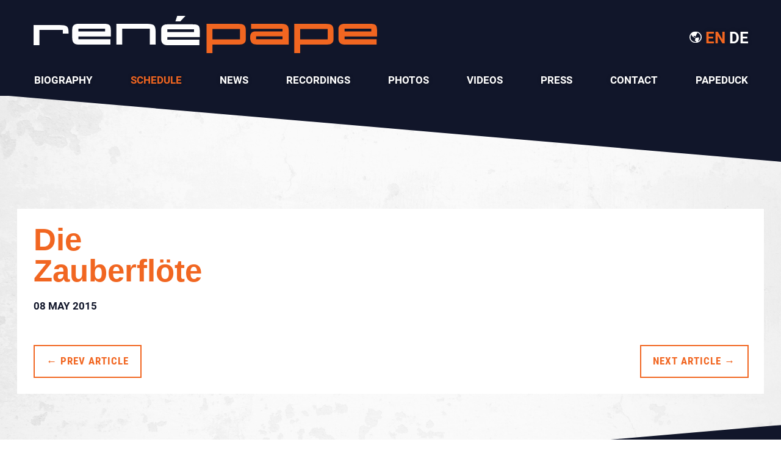

--- FILE ---
content_type: text/html; charset=UTF-8
request_url: https://renepape.com/en/2015/05/08/die-zauberflote-14/
body_size: 11579
content:
<!DOCTYPE html>
<html lang="en">
	<head>
		<!-- Global site tag (gtag.js) - Google Analytics -->
<script async src="https://www.googletagmanager.com/gtag/js?id=UA-120506383-1"></script>
<script>
  window.dataLayer = window.dataLayer || [];
  function gtag(){dataLayer.push(arguments);}
  gtag('js', new Date());

  gtag('config', 'UA-120506383-1');
</script>

		<meta charset="utf-8">
    	<meta name="viewport" content="width=device-width,initial-scale=1.0,minimum-scale=1.0" />
    	<meta http-equiv="x-ua-compatible" content="ie=edge">
		<meta http-equiv="Content-Type" content="text/html; charset=UTF-8" />
		<meta name="viewport" content="width=device-width, initial-scale=1.0, minimum-scale=1.0, maximum-scale=5.0" />
		<!-- type -->
		
		<!-- <link href="https://fonts.googleapis.com/css?family=Roboto+Condensed:400,700&amp;subset=latin-ext" rel="stylesheet">
    	<link href="https://fonts.googleapis.com/css?family=Roboto:300,400,400i,700&amp;subset=latin-ext" rel="stylesheet"> -->

		<link rel="icon" type="image/png" href="/Favicon.png">

		<title>
			     Die Zauberflöte - René Pape - The official website of &#039;Black Diamond Bass&#039;		</title>

		<style>
	      .angle-clip {
	        -webkit-clip-path: polygon(0 0, 100% 0, 100% 100%, 0 90%);
	        clip-path: polygon(0 0, 100% 0, 100% 100%, 0 90%);
	      }
	    </style>

		<meta name='robots' content='max-image-preview:large' />
	<style>img:is([sizes="auto" i], [sizes^="auto," i]) { contain-intrinsic-size: 3000px 1500px }</style>
	<link rel='dns-prefetch' href='//ajax.googleapis.com' />
<link rel="alternate" type="application/rss+xml" title="René Pape &raquo; Die Zauberflöte Comments Feed" href="https://renepape.com/en/2015/05/08/die-zauberflote-14/feed/" />
<script type="text/javascript">
/* <![CDATA[ */
window._wpemojiSettings = {"baseUrl":"https:\/\/s.w.org\/images\/core\/emoji\/16.0.1\/72x72\/","ext":".png","svgUrl":"https:\/\/s.w.org\/images\/core\/emoji\/16.0.1\/svg\/","svgExt":".svg","source":{"concatemoji":"https:\/\/renepape.com\/wp-includes\/js\/wp-emoji-release.min.js?ver=6.8.3"}};
/*! This file is auto-generated */
!function(s,n){var o,i,e;function c(e){try{var t={supportTests:e,timestamp:(new Date).valueOf()};sessionStorage.setItem(o,JSON.stringify(t))}catch(e){}}function p(e,t,n){e.clearRect(0,0,e.canvas.width,e.canvas.height),e.fillText(t,0,0);var t=new Uint32Array(e.getImageData(0,0,e.canvas.width,e.canvas.height).data),a=(e.clearRect(0,0,e.canvas.width,e.canvas.height),e.fillText(n,0,0),new Uint32Array(e.getImageData(0,0,e.canvas.width,e.canvas.height).data));return t.every(function(e,t){return e===a[t]})}function u(e,t){e.clearRect(0,0,e.canvas.width,e.canvas.height),e.fillText(t,0,0);for(var n=e.getImageData(16,16,1,1),a=0;a<n.data.length;a++)if(0!==n.data[a])return!1;return!0}function f(e,t,n,a){switch(t){case"flag":return n(e,"\ud83c\udff3\ufe0f\u200d\u26a7\ufe0f","\ud83c\udff3\ufe0f\u200b\u26a7\ufe0f")?!1:!n(e,"\ud83c\udde8\ud83c\uddf6","\ud83c\udde8\u200b\ud83c\uddf6")&&!n(e,"\ud83c\udff4\udb40\udc67\udb40\udc62\udb40\udc65\udb40\udc6e\udb40\udc67\udb40\udc7f","\ud83c\udff4\u200b\udb40\udc67\u200b\udb40\udc62\u200b\udb40\udc65\u200b\udb40\udc6e\u200b\udb40\udc67\u200b\udb40\udc7f");case"emoji":return!a(e,"\ud83e\udedf")}return!1}function g(e,t,n,a){var r="undefined"!=typeof WorkerGlobalScope&&self instanceof WorkerGlobalScope?new OffscreenCanvas(300,150):s.createElement("canvas"),o=r.getContext("2d",{willReadFrequently:!0}),i=(o.textBaseline="top",o.font="600 32px Arial",{});return e.forEach(function(e){i[e]=t(o,e,n,a)}),i}function t(e){var t=s.createElement("script");t.src=e,t.defer=!0,s.head.appendChild(t)}"undefined"!=typeof Promise&&(o="wpEmojiSettingsSupports",i=["flag","emoji"],n.supports={everything:!0,everythingExceptFlag:!0},e=new Promise(function(e){s.addEventListener("DOMContentLoaded",e,{once:!0})}),new Promise(function(t){var n=function(){try{var e=JSON.parse(sessionStorage.getItem(o));if("object"==typeof e&&"number"==typeof e.timestamp&&(new Date).valueOf()<e.timestamp+604800&&"object"==typeof e.supportTests)return e.supportTests}catch(e){}return null}();if(!n){if("undefined"!=typeof Worker&&"undefined"!=typeof OffscreenCanvas&&"undefined"!=typeof URL&&URL.createObjectURL&&"undefined"!=typeof Blob)try{var e="postMessage("+g.toString()+"("+[JSON.stringify(i),f.toString(),p.toString(),u.toString()].join(",")+"));",a=new Blob([e],{type:"text/javascript"}),r=new Worker(URL.createObjectURL(a),{name:"wpTestEmojiSupports"});return void(r.onmessage=function(e){c(n=e.data),r.terminate(),t(n)})}catch(e){}c(n=g(i,f,p,u))}t(n)}).then(function(e){for(var t in e)n.supports[t]=e[t],n.supports.everything=n.supports.everything&&n.supports[t],"flag"!==t&&(n.supports.everythingExceptFlag=n.supports.everythingExceptFlag&&n.supports[t]);n.supports.everythingExceptFlag=n.supports.everythingExceptFlag&&!n.supports.flag,n.DOMReady=!1,n.readyCallback=function(){n.DOMReady=!0}}).then(function(){return e}).then(function(){var e;n.supports.everything||(n.readyCallback(),(e=n.source||{}).concatemoji?t(e.concatemoji):e.wpemoji&&e.twemoji&&(t(e.twemoji),t(e.wpemoji)))}))}((window,document),window._wpemojiSettings);
/* ]]> */
</script>
<style id='wp-emoji-styles-inline-css' type='text/css'>

	img.wp-smiley, img.emoji {
		display: inline !important;
		border: none !important;
		box-shadow: none !important;
		height: 1em !important;
		width: 1em !important;
		margin: 0 0.07em !important;
		vertical-align: -0.1em !important;
		background: none !important;
		padding: 0 !important;
	}
</style>
<link rel='stylesheet' id='wp-block-library-css' href='https://renepape.com/wp-includes/css/dist/block-library/style.min.css?ver=6.8.3' type='text/css' media='all' />
<style id='classic-theme-styles-inline-css' type='text/css'>
/*! This file is auto-generated */
.wp-block-button__link{color:#fff;background-color:#32373c;border-radius:9999px;box-shadow:none;text-decoration:none;padding:calc(.667em + 2px) calc(1.333em + 2px);font-size:1.125em}.wp-block-file__button{background:#32373c;color:#fff;text-decoration:none}
</style>
<style id='global-styles-inline-css' type='text/css'>
:root{--wp--preset--aspect-ratio--square: 1;--wp--preset--aspect-ratio--4-3: 4/3;--wp--preset--aspect-ratio--3-4: 3/4;--wp--preset--aspect-ratio--3-2: 3/2;--wp--preset--aspect-ratio--2-3: 2/3;--wp--preset--aspect-ratio--16-9: 16/9;--wp--preset--aspect-ratio--9-16: 9/16;--wp--preset--color--black: #000000;--wp--preset--color--cyan-bluish-gray: #abb8c3;--wp--preset--color--white: #ffffff;--wp--preset--color--pale-pink: #f78da7;--wp--preset--color--vivid-red: #cf2e2e;--wp--preset--color--luminous-vivid-orange: #ff6900;--wp--preset--color--luminous-vivid-amber: #fcb900;--wp--preset--color--light-green-cyan: #7bdcb5;--wp--preset--color--vivid-green-cyan: #00d084;--wp--preset--color--pale-cyan-blue: #8ed1fc;--wp--preset--color--vivid-cyan-blue: #0693e3;--wp--preset--color--vivid-purple: #9b51e0;--wp--preset--gradient--vivid-cyan-blue-to-vivid-purple: linear-gradient(135deg,rgba(6,147,227,1) 0%,rgb(155,81,224) 100%);--wp--preset--gradient--light-green-cyan-to-vivid-green-cyan: linear-gradient(135deg,rgb(122,220,180) 0%,rgb(0,208,130) 100%);--wp--preset--gradient--luminous-vivid-amber-to-luminous-vivid-orange: linear-gradient(135deg,rgba(252,185,0,1) 0%,rgba(255,105,0,1) 100%);--wp--preset--gradient--luminous-vivid-orange-to-vivid-red: linear-gradient(135deg,rgba(255,105,0,1) 0%,rgb(207,46,46) 100%);--wp--preset--gradient--very-light-gray-to-cyan-bluish-gray: linear-gradient(135deg,rgb(238,238,238) 0%,rgb(169,184,195) 100%);--wp--preset--gradient--cool-to-warm-spectrum: linear-gradient(135deg,rgb(74,234,220) 0%,rgb(151,120,209) 20%,rgb(207,42,186) 40%,rgb(238,44,130) 60%,rgb(251,105,98) 80%,rgb(254,248,76) 100%);--wp--preset--gradient--blush-light-purple: linear-gradient(135deg,rgb(255,206,236) 0%,rgb(152,150,240) 100%);--wp--preset--gradient--blush-bordeaux: linear-gradient(135deg,rgb(254,205,165) 0%,rgb(254,45,45) 50%,rgb(107,0,62) 100%);--wp--preset--gradient--luminous-dusk: linear-gradient(135deg,rgb(255,203,112) 0%,rgb(199,81,192) 50%,rgb(65,88,208) 100%);--wp--preset--gradient--pale-ocean: linear-gradient(135deg,rgb(255,245,203) 0%,rgb(182,227,212) 50%,rgb(51,167,181) 100%);--wp--preset--gradient--electric-grass: linear-gradient(135deg,rgb(202,248,128) 0%,rgb(113,206,126) 100%);--wp--preset--gradient--midnight: linear-gradient(135deg,rgb(2,3,129) 0%,rgb(40,116,252) 100%);--wp--preset--font-size--small: 13px;--wp--preset--font-size--medium: 20px;--wp--preset--font-size--large: 36px;--wp--preset--font-size--x-large: 42px;--wp--preset--spacing--20: 0.44rem;--wp--preset--spacing--30: 0.67rem;--wp--preset--spacing--40: 1rem;--wp--preset--spacing--50: 1.5rem;--wp--preset--spacing--60: 2.25rem;--wp--preset--spacing--70: 3.38rem;--wp--preset--spacing--80: 5.06rem;--wp--preset--shadow--natural: 6px 6px 9px rgba(0, 0, 0, 0.2);--wp--preset--shadow--deep: 12px 12px 50px rgba(0, 0, 0, 0.4);--wp--preset--shadow--sharp: 6px 6px 0px rgba(0, 0, 0, 0.2);--wp--preset--shadow--outlined: 6px 6px 0px -3px rgba(255, 255, 255, 1), 6px 6px rgba(0, 0, 0, 1);--wp--preset--shadow--crisp: 6px 6px 0px rgba(0, 0, 0, 1);}:where(.is-layout-flex){gap: 0.5em;}:where(.is-layout-grid){gap: 0.5em;}body .is-layout-flex{display: flex;}.is-layout-flex{flex-wrap: wrap;align-items: center;}.is-layout-flex > :is(*, div){margin: 0;}body .is-layout-grid{display: grid;}.is-layout-grid > :is(*, div){margin: 0;}:where(.wp-block-columns.is-layout-flex){gap: 2em;}:where(.wp-block-columns.is-layout-grid){gap: 2em;}:where(.wp-block-post-template.is-layout-flex){gap: 1.25em;}:where(.wp-block-post-template.is-layout-grid){gap: 1.25em;}.has-black-color{color: var(--wp--preset--color--black) !important;}.has-cyan-bluish-gray-color{color: var(--wp--preset--color--cyan-bluish-gray) !important;}.has-white-color{color: var(--wp--preset--color--white) !important;}.has-pale-pink-color{color: var(--wp--preset--color--pale-pink) !important;}.has-vivid-red-color{color: var(--wp--preset--color--vivid-red) !important;}.has-luminous-vivid-orange-color{color: var(--wp--preset--color--luminous-vivid-orange) !important;}.has-luminous-vivid-amber-color{color: var(--wp--preset--color--luminous-vivid-amber) !important;}.has-light-green-cyan-color{color: var(--wp--preset--color--light-green-cyan) !important;}.has-vivid-green-cyan-color{color: var(--wp--preset--color--vivid-green-cyan) !important;}.has-pale-cyan-blue-color{color: var(--wp--preset--color--pale-cyan-blue) !important;}.has-vivid-cyan-blue-color{color: var(--wp--preset--color--vivid-cyan-blue) !important;}.has-vivid-purple-color{color: var(--wp--preset--color--vivid-purple) !important;}.has-black-background-color{background-color: var(--wp--preset--color--black) !important;}.has-cyan-bluish-gray-background-color{background-color: var(--wp--preset--color--cyan-bluish-gray) !important;}.has-white-background-color{background-color: var(--wp--preset--color--white) !important;}.has-pale-pink-background-color{background-color: var(--wp--preset--color--pale-pink) !important;}.has-vivid-red-background-color{background-color: var(--wp--preset--color--vivid-red) !important;}.has-luminous-vivid-orange-background-color{background-color: var(--wp--preset--color--luminous-vivid-orange) !important;}.has-luminous-vivid-amber-background-color{background-color: var(--wp--preset--color--luminous-vivid-amber) !important;}.has-light-green-cyan-background-color{background-color: var(--wp--preset--color--light-green-cyan) !important;}.has-vivid-green-cyan-background-color{background-color: var(--wp--preset--color--vivid-green-cyan) !important;}.has-pale-cyan-blue-background-color{background-color: var(--wp--preset--color--pale-cyan-blue) !important;}.has-vivid-cyan-blue-background-color{background-color: var(--wp--preset--color--vivid-cyan-blue) !important;}.has-vivid-purple-background-color{background-color: var(--wp--preset--color--vivid-purple) !important;}.has-black-border-color{border-color: var(--wp--preset--color--black) !important;}.has-cyan-bluish-gray-border-color{border-color: var(--wp--preset--color--cyan-bluish-gray) !important;}.has-white-border-color{border-color: var(--wp--preset--color--white) !important;}.has-pale-pink-border-color{border-color: var(--wp--preset--color--pale-pink) !important;}.has-vivid-red-border-color{border-color: var(--wp--preset--color--vivid-red) !important;}.has-luminous-vivid-orange-border-color{border-color: var(--wp--preset--color--luminous-vivid-orange) !important;}.has-luminous-vivid-amber-border-color{border-color: var(--wp--preset--color--luminous-vivid-amber) !important;}.has-light-green-cyan-border-color{border-color: var(--wp--preset--color--light-green-cyan) !important;}.has-vivid-green-cyan-border-color{border-color: var(--wp--preset--color--vivid-green-cyan) !important;}.has-pale-cyan-blue-border-color{border-color: var(--wp--preset--color--pale-cyan-blue) !important;}.has-vivid-cyan-blue-border-color{border-color: var(--wp--preset--color--vivid-cyan-blue) !important;}.has-vivid-purple-border-color{border-color: var(--wp--preset--color--vivid-purple) !important;}.has-vivid-cyan-blue-to-vivid-purple-gradient-background{background: var(--wp--preset--gradient--vivid-cyan-blue-to-vivid-purple) !important;}.has-light-green-cyan-to-vivid-green-cyan-gradient-background{background: var(--wp--preset--gradient--light-green-cyan-to-vivid-green-cyan) !important;}.has-luminous-vivid-amber-to-luminous-vivid-orange-gradient-background{background: var(--wp--preset--gradient--luminous-vivid-amber-to-luminous-vivid-orange) !important;}.has-luminous-vivid-orange-to-vivid-red-gradient-background{background: var(--wp--preset--gradient--luminous-vivid-orange-to-vivid-red) !important;}.has-very-light-gray-to-cyan-bluish-gray-gradient-background{background: var(--wp--preset--gradient--very-light-gray-to-cyan-bluish-gray) !important;}.has-cool-to-warm-spectrum-gradient-background{background: var(--wp--preset--gradient--cool-to-warm-spectrum) !important;}.has-blush-light-purple-gradient-background{background: var(--wp--preset--gradient--blush-light-purple) !important;}.has-blush-bordeaux-gradient-background{background: var(--wp--preset--gradient--blush-bordeaux) !important;}.has-luminous-dusk-gradient-background{background: var(--wp--preset--gradient--luminous-dusk) !important;}.has-pale-ocean-gradient-background{background: var(--wp--preset--gradient--pale-ocean) !important;}.has-electric-grass-gradient-background{background: var(--wp--preset--gradient--electric-grass) !important;}.has-midnight-gradient-background{background: var(--wp--preset--gradient--midnight) !important;}.has-small-font-size{font-size: var(--wp--preset--font-size--small) !important;}.has-medium-font-size{font-size: var(--wp--preset--font-size--medium) !important;}.has-large-font-size{font-size: var(--wp--preset--font-size--large) !important;}.has-x-large-font-size{font-size: var(--wp--preset--font-size--x-large) !important;}
:where(.wp-block-post-template.is-layout-flex){gap: 1.25em;}:where(.wp-block-post-template.is-layout-grid){gap: 1.25em;}
:where(.wp-block-columns.is-layout-flex){gap: 2em;}:where(.wp-block-columns.is-layout-grid){gap: 2em;}
:root :where(.wp-block-pullquote){font-size: 1.5em;line-height: 1.6;}
</style>
<link rel='stylesheet' id='owl-css' href='https://renepape.com/wp-content/themes/ren%C3%A9pape/css/owl.carousel.css?ver=6.8.3' type='text/css' media='all' />
<link rel='stylesheet' id='swipebox-css' href='https://renepape.com/wp-content/themes/ren%C3%A9pape/js/swipebox/css/swipebox.min.css?ver=6.8.3' type='text/css' media='all' />
<link rel='stylesheet' id='animation-css' href='https://renepape.com/wp-content/themes/ren%C3%A9pape/css/animation.css?ver=6.8.3' type='text/css' media='all' />
<link rel='stylesheet' id='fontello-css' href='https://renepape.com/wp-content/themes/ren%C3%A9pape/css/fontello.css?ver=6.8.3' type='text/css' media='all' />
<link rel='stylesheet' id='fonts-css' href='https://renepape.com/wp-content/themes/ren%C3%A9pape/css/fonts.css?ver=1.0' type='text/css' media='all' />
<link rel='stylesheet' id='style-css' href='https://renepape.com/wp-content/themes/ren%C3%A9pape/css/style.css?ver=1.0' type='text/css' media='all' />
<script type="text/javascript" src="https://ajax.googleapis.com/ajax/libs/jquery/2.2.3/jquery.min.js" id="jquery-js"></script>
<script type="text/javascript" src="https://renepape.com/wp-content/themes/ren%C3%A9pape/js/modernizr-2.8.3.min.js?ver=6.8.3" id="modernizr-js"></script>
<link rel="https://api.w.org/" href="https://renepape.com/en/wp-json/" /><link rel="alternate" title="JSON" type="application/json" href="https://renepape.com/en/wp-json/wp/v2/posts/375" /><link rel="EditURI" type="application/rsd+xml" title="RSD" href="https://renepape.com/xmlrpc.php?rsd" />
<link rel="canonical" href="https://renepape.com/en/2015/05/08/die-zauberflote-14/" />
<link rel='shortlink' href='https://renepape.com/en/?p=375' />
<link rel="alternate" title="oEmbed (JSON)" type="application/json+oembed" href="https://renepape.com/en/wp-json/oembed/1.0/embed?url=https%3A%2F%2Frenepape.com%2Fen%2F2015%2F05%2F08%2Fdie-zauberflote-14%2F" />
<link rel="alternate" title="oEmbed (XML)" type="text/xml+oembed" href="https://renepape.com/en/wp-json/oembed/1.0/embed?url=https%3A%2F%2Frenepape.com%2Fen%2F2015%2F05%2F08%2Fdie-zauberflote-14%2F&#038;format=xml" />
<style>
.qtranxs_flag_en {background-image: url(https://renepape.com/wp-content/plugins/qtranslate-xt/flags/gb.png); background-repeat: no-repeat;}
.qtranxs_flag_de {background-image: url(https://renepape.com/wp-content/plugins/qtranslate-xt/flags/de.png); background-repeat: no-repeat;}
</style>
<link hreflang="en" href="https://renepape.com/en/2015/05/08/die-zauberflote-14/" rel="alternate" />
<link hreflang="de" href="https://renepape.com/de/2015/05/08/die-zauberflote-14/" rel="alternate" />
<link hreflang="x-default" href="https://renepape.com/en/2015/05/08/die-zauberflote-14/" rel="alternate" />
<meta name="generator" content="qTranslate-XT 3.14.1" />
<style type="text/css">.recentcomments a{display:inline !important;padding:0 !important;margin:0 !important;}</style>		
				   <!-- These 2 scripts load everything need for the webshop -->
		  <script type="module" src="https://idagio-code.easy-connect.io/webshop/artists/webshop.esm.js"></script>
		  <script nomodule="" src="https://idagio-code.easy-connect.io/webshop/artists/webshop.js"></script>
		
		<script type="text/javascript">var ajaxurl = "https://renepape.com/wp-admin/admin-ajax.php";</script>
		
		
		
		
		
		
		  <!-- to prevent flash of slotted content in ec-ticket-button -->
		  <style data-styles>
		    ec-ticket-button {
		      visibility: hidden;
		    }
		    .hydrated {
		      visibility: inherit;
		    }
		  </style>

	</head>
	<body>
		<div id="fb-root"></div>
		<script>(function(d, s, id) {
		  var js, fjs = d.getElementsByTagName(s)[0];
		  if (d.getElementById(id)) return;
		  js = d.createElement(s); js.id = id;
		  js.src = "//connect.facebook.net/en_US/sdk.js#xfbml=1&version=v2.5";
		  fjs.parentNode.insertBefore(js, fjs);
		}(document, 'script', 'facebook-jssdk'));</script>
		
		
		<!-- Facebook Pixel Code -->
<script>
!function(f,b,e,v,n,t,s)
{if(f.fbq)return;n=f.fbq=function(){n.callMethod?
n.callMethod.apply(n,arguments):n.queue.push(arguments)};
if(!f._fbq)f._fbq=n;n.push=n;n.loaded=!0;n.version='2.0';
n.queue=[];t=b.createElement(e);t.async=!0;
t.src=v;s=b.getElementsByTagName(e)[0];
s.parentNode.insertBefore(t,s)}(window, document,'script',
'https://connect.facebook.net/en_US/fbevents.js');
fbq('init', '1699298140337758');
fbq('track', 'PageView');
</script>
<noscript><img height="1" width="1" style="display:none"
src="https://www.facebook.com/tr?id=1699298140337758&ev=PageView&noscript=1"
/></noscript>
<!-- End Facebook Pixel Code —>
	
	<!-- exactly one-time (IMPORTANT) on any page you want to sell tickets -->
  <ec-sidebar-wrapper saleschannel="idagio-artists"></ec-sidebar-wrapper>
		
		
		<!--[if IE]>
	      <div class="browserupgrade"><p>You are using an <strong>outdated</strong> browser. Please <a href="http://browsehappy.com/">upgrade your browser</a> to improve your experience.</p></div>
	    <![endif]-->

	    
	  <header id="header">
      <div class="margins">

        <div id="masthead">
          <div class="logo-holder">
            <div class="logo">
              <a href="/en/"><svg class="site-logo" viewBox="0 0 560 61"><use xlink:href="#site-logo"></use></svg></a>
            </div>
          </div>
          <div class="site-tools">
            <div class="translation">
            	<span class="langswitcher"><p><svg viewBox="0 0 15 15"><use xlink:href="#language-switcher"/></svg> <a class="active" href="https://renepape.com/en/2015/05/08/die-zauberflote-14/">EN</a> <a href="https://renepape.com/de/2015/05/08/die-zauberflote-14/">DE</a></p></span> 	 
            </div>
            <div class="menu-opener">
                <a id="trigger-overlay" class="overlay-open"  title="Menu" href=""><svg class="menu" viewBox="0 0 26 21"><use xlink:href="#menu"></use></svg></a>
            </div>
          </div>
        </div>
        <div class="nav-holder">
          <div class="nav">
            <ul id="main_nav" class="menu"><li id="menu-item-22" class="menu-item menu-item-type-post_type menu-item-object-page menu-item-22"><a href="https://renepape.com/en/biography/">Biography</a></li>
<li id="menu-item-115" class="menu-item menu-item-type-taxonomy menu-item-object-category current-post-ancestor current-menu-parent current-post-parent menu-item-115"><a href="https://renepape.com/en/category/schedule/">Schedule</a></li>
<li id="menu-item-23" class="menu-item menu-item-type-taxonomy menu-item-object-category menu-item-23"><a href="https://renepape.com/en/category/news/">News</a></li>
<li id="menu-item-129" class="menu-item menu-item-type-taxonomy menu-item-object-category menu-item-129"><a href="https://renepape.com/en/category/recordings/cd/">Recordings</a></li>
<li id="menu-item-134" class="menu-item menu-item-type-post_type menu-item-object-page menu-item-134"><a href="https://renepape.com/en/photos/portraits/">Photos</a></li>
<li id="menu-item-140" class="menu-item menu-item-type-post_type menu-item-object-page menu-item-140"><a href="https://renepape.com/en/videos/">Videos</a></li>
<li id="menu-item-25" class="menu-item menu-item-type-taxonomy menu-item-object-category menu-item-25"><a href="https://renepape.com/en/category/press/">Press</a></li>
<li id="menu-item-21" class="menu-item menu-item-type-post_type menu-item-object-page menu-item-21"><a href="https://renepape.com/en/contact/">Contact</a></li>
<li id="menu-item-1028" class="menu-item menu-item-type-post_type menu-item-object-page menu-item-1028"><a href="https://renepape.com/en/papeduck/">PapeDuck</a></li>
</ul>          </div>
        </div> 
      </div>
    </header>


<div id="main">

		<div id="" class="triangle">
		<svg class="tri-left" viewBox="0 0 841.9 72.1"><use xlink:href="#tri-left"></use></svg>	</div>
	
		<div id="news-detail" class="margins post-format">
        <div class="content-holder">
          <div class="content">
            <div class="header">
              <h1>Die Zauberflöte</h1>
              <p class="dateline">08 May 2015</p>
            </div>
            <div class="body">
               
               
            </div>
          </div>

          <div class="cat-nav">
          <div class="prev">
            <p>
            	<a class="more-link" href="https://renepape.com/en/2015/04/27/concert-6/" rel="prev">← Prev Article</a> 
            </p>
          </div>
          <div class="next">
            <p>
            	<a class="more-link" href="https://renepape.com/en/2015/05/11/lied-recital-7/" rel="next">Next Article →</a> 
            </p>
          </div>
        </div>

        </div>

      </div>

      
	<div id="" class="triangle">
		<svg class="tri-flip" viewBox="0 0 841.9 72.1"><use xlink:href="#tri-flip"></use></svg>	</div>

</div>



<div id="footer">
      <div class="margins">
        <div class="logo">
          <a href="/en/"><svg class="site-logo" viewBox="0 0 560 61"><use xlink:href="#site-logo"></use></svg></svg></a>
        </div>

        <div class="nav-holder">
          <div class="nav">
            <ul id="main_nav" class="menu"><li class="menu-item menu-item-type-post_type menu-item-object-page menu-item-22"><a href="https://renepape.com/en/biography/">Biography</a></li>
<li class="menu-item menu-item-type-taxonomy menu-item-object-category current-post-ancestor current-menu-parent current-post-parent menu-item-115"><a href="https://renepape.com/en/category/schedule/">Schedule</a></li>
<li class="menu-item menu-item-type-taxonomy menu-item-object-category menu-item-23"><a href="https://renepape.com/en/category/news/">News</a></li>
<li class="menu-item menu-item-type-taxonomy menu-item-object-category menu-item-129"><a href="https://renepape.com/en/category/recordings/cd/">Recordings</a></li>
<li class="menu-item menu-item-type-post_type menu-item-object-page menu-item-134"><a href="https://renepape.com/en/photos/portraits/">Photos</a></li>
<li class="menu-item menu-item-type-post_type menu-item-object-page menu-item-140"><a href="https://renepape.com/en/videos/">Videos</a></li>
<li class="menu-item menu-item-type-taxonomy menu-item-object-category menu-item-25"><a href="https://renepape.com/en/category/press/">Press</a></li>
<li class="menu-item menu-item-type-post_type menu-item-object-page menu-item-21"><a href="https://renepape.com/en/contact/">Contact</a></li>
<li class="menu-item menu-item-type-post_type menu-item-object-page menu-item-1028"><a href="https://renepape.com/en/papeduck/">PapeDuck</a></li>
</ul>          </div>
        </div> 

        <div class="copy">
          <p>Designed with ♥︎ by <a href="http://lennysstudio.com" target="_blank" rel="noopener">Lenny&#8217;s Studio</a>.<br />
© 2026 René Pape. All rights reserved.</p>
        </div>

        <div class="social">
            <a href="https://www.facebook.com/RenePapeOfficial/" title="Facebook"><svg class="social-facebook" viewBox="0 0 32 32"><use xlink:href="#social-facebook"></use></svg></a>
            <a href="https://twitter.com/renepapebass" title="Twitter"><svg class="social-twitter" viewBox="0 0 32 32"><use xlink:href="#social-twitter"></use></svg></a>
            <a href="https://www.instagram.com/renepapebass/" title="Instagram"><svg class="social-instagram" viewBox="0 0 32 32"><use xlink:href="#social-instagram"></use></svg></a>
            <a href="https://app.idagio.com/profiles/rene-pape/albums" target="_blank" class="social-idagio" title="Listen on Idagio"><?xml version="1.0" encoding="UTF-8"?>
				<svg viewBox="0 0 176 208" class="icon">
				    <g id="Page-1" stroke="none" stroke-width="1" fill-rule="evenodd">
				        <g id="icon-black" transform="translate(-152.000000, -136.000000)" fill-rule="nonzero">
				            <rect id="Rectangle" x="0" y="0"></rect>
				            <path d="M231.998,344.0026 L231.998,296.0026 L328,296.0026 L328,344.0026 L231.998,344.0026 Z M152,136 L280,216 L152,296.002 L152,136 Z" id="icon"></path>
				        </g>
				    </g>
				</svg></a>        </div>
      </div>
    </div>

    <!-- open/close -->
    <!-- open/close -->
    <div class="overlay overlay-slidedown">
      <div class="overlay-closer"><a class="overlay-close" href=""><svg class="close" viewBox="0 0 28.46 28.31"><use xlink:href="#close"></use></svg></svg></a></div>
      <nav>
        <ul id="footer_nav" class="menu"><li class="menu-item menu-item-type-post_type menu-item-object-page menu-item-22"><a href="https://renepape.com/en/biography/">Biography</a></li>
<li class="menu-item menu-item-type-taxonomy menu-item-object-category current-post-ancestor current-menu-parent current-post-parent menu-item-115"><a href="https://renepape.com/en/category/schedule/">Schedule</a></li>
<li class="menu-item menu-item-type-taxonomy menu-item-object-category menu-item-23"><a href="https://renepape.com/en/category/news/">News</a></li>
<li class="menu-item menu-item-type-taxonomy menu-item-object-category menu-item-129"><a href="https://renepape.com/en/category/recordings/cd/">Recordings</a></li>
<li class="menu-item menu-item-type-post_type menu-item-object-page menu-item-134"><a href="https://renepape.com/en/photos/portraits/">Photos</a></li>
<li class="menu-item menu-item-type-post_type menu-item-object-page menu-item-140"><a href="https://renepape.com/en/videos/">Videos</a></li>
<li class="menu-item menu-item-type-taxonomy menu-item-object-category menu-item-25"><a href="https://renepape.com/en/category/press/">Press</a></li>
<li class="menu-item menu-item-type-post_type menu-item-object-page menu-item-21"><a href="https://renepape.com/en/contact/">Contact</a></li>
<li class="menu-item menu-item-type-post_type menu-item-object-page menu-item-1028"><a href="https://renepape.com/en/papeduck/">PapeDuck</a></li>
</ul>  
      </nav>
    </div>

    <!-- scripts -->
    <script type="speculationrules">
{"prefetch":[{"source":"document","where":{"and":[{"href_matches":"\/en\/*"},{"not":{"href_matches":["\/wp-*.php","\/wp-admin\/*","\/wp-content\/uploads\/*","\/wp-content\/*","\/wp-content\/plugins\/*","\/wp-content\/themes\/ren%C3%A9pape\/*","\/en\/*\\?(.+)"]}},{"not":{"selector_matches":"a[rel~=\"nofollow\"]"}},{"not":{"selector_matches":".no-prefetch, .no-prefetch a"}}]},"eagerness":"conservative"}]}
</script>
<script type="text/javascript" src="https://renepape.com/wp-content/themes/ren%C3%A9pape/js/plugins.js?ver=6.8.3" id="plugins-js"></script>
<script type="text/javascript" src="https://renepape.com/wp-content/themes/ren%C3%A9pape/js/jquery.matchHeight-min.js?ver=6.8.3" id="matchHeight-js"></script>
<script type="text/javascript" src="https://renepape.com/wp-content/themes/ren%C3%A9pape/js/owl.carousel.min.js?ver=6.8.3" id="owl-js"></script>
<script type="text/javascript" src="https://renepape.com/wp-content/themes/ren%C3%A9pape/js/swipebox/js/jquery.swipebox.min.js?ver=6.8.3" id="swipebox-js"></script>
<script type="text/javascript" src="https://renepape.com/wp-includes/js/imagesloaded.min.js?ver=5.0.0" id="imagesloaded-js"></script>
<script type="text/javascript" src="https://renepape.com/wp-content/themes/ren%C3%A9pape/js/isotope.pkgd.min.js?ver=6.8.3" id="isotope-js"></script>
<script type="text/javascript" src="https://renepape.com/wp-content/themes/ren%C3%A9pape/js/packery-mode.pkgd.min.js?ver=6.8.3" id="packery-js"></script>
<script type="text/javascript" src="https://renepape.com/wp-content/themes/ren%C3%A9pape/js/main.js?ver=1.09" id="main-js"></script>

    <span class="hidden">
      <span class="hidden">
      <svg xmlns="http://www.w3.org/2000/svg" style="width:0; height:0; visibility:hidden;">

        <symbol id="play" viewBox="0 0 61 81">
          <polygon id="play" points="0 81 0 0 61 40.5"></polygon>
        </symbol>

        <symbol id="arrowleft" viewBox="0 0 13 20">
          <g id="Home" stroke="none" stroke-width="1">
              <g id="Home-R2" transform="translate(-1214.000000, -854.000000)">
                  <g id="Hero-Slider" transform="translate(-93.000000, -24.000000)">
                      <g id="Arrows" transform="translate(1289.000000, 861.000000)">
                          <g id="arrow-left" transform="translate(27.000000, 27.000000) rotate(-180.000000) translate(-27.000000, -27.000000) ">
                              <g transform="translate(23.000000, 17.000000)" id="Line">
                                  <polygon points="11.5077692 11.4142136 12.9219828 10 10.0935557 7.17157288 8.67934214 8.58578643 1.61800456 15.6471239 0.203790993 17.0613375 3.0322181 19.8897646 4.44643167 18.475551"></polygon>
                                  <polygon points="8.6544396 11.356096 10.0686532 12.7703096 12.8970803 9.94188251 11.4828667 8.52766893 4.42152927 1.46633136 3.00731572 0.052117789 0.178888577 2.88054489 1.59310213 4.29475847"></polygon>
                              </g>
                          </g>
                      </g>
                  </g>
              </g>
          </g>
        </symbol>

        <symbol id="up-triangle" viewBox="0 0 180 90">
        <polygon class="st0" points="180,90 90,90 0,90 45,45 90,0 135,45 "/> 
        </symbol>

        <symbol id="arrowright" viewBox="0 0 13 20">
          <polygon points="11.5077692 11.4142136 12.9219828 10 10.0935557 7.17157288 8.67934214 8.58578643 1.61800456 15.6471239 0.203790993 17.0613375 3.0322181 19.8897646 4.44643167 18.475551"></polygon>
          <polygon points="8.6544396 11.356096 10.0686532 12.7703096 12.8970803 9.94188251 11.4828667 8.52766893 4.42152927 1.46633136 3.00731572 0.052117789 0.178888577 2.88054489 1.59310213 4.29475847"></polygon>
        </symbol>

        <symbol id="close" viewBox="0 0 28.46 28.31">
          <defs><style>.cls-1{fill:none;stroke:#fff;stroke-linecap:square;stroke-width:3px;}</style></defs><title>closemenu</title><g id="Mobile-Menu"><g id="close"><path id="Line" class="cls-1" d="M26.61,2.39L2.54,26.46" transform="translate(-0.27 -0.27)"/><path id="Line-2" data-name="Line" class="cls-1" d="M2.39,2.39L26.46,26.46" transform="translate(-0.27 -0.27)"/></g></g>
        </symbol>

        <symbol id="language-switcher" viewBox="0 0 15 15">
          <path d="M7.4976,0 C3.3576,0.0012 0.0015,3.35625 0,7.497 C0.0015,11.6379 3.3576,14.99325 7.4976,14.9943 C11.63835,14.9931 14.99325,11.6379 14.99325,7.497 C14.9934,3.35625 11.63835,0.0012 7.4976,0 L7.4976,0 Z M1.2021,7.497 C1.2048,6.15585 1.6278,4.9161 2.3424,3.89595 C2.34825,4.48965 2.5683,5.24055 3.29235,6.1095 C4.1337,7.1187 5.0166,7.5399 6.4053,8.3811 C7.79325,9.2214 7.5822,9.6003 7.24485,9.97935 C6.9087,10.35735 6.11025,11.7441 7.371,12.50205 C8.3427,13.08405 8.50815,13.13205 8.3391,13.63665 C8.32695,13.67355 8.3136,13.69995 8.3007,13.734 C8.0373,13.76805 7.77075,13.79145 7.4979,13.7922 C4.0212,13.7865 1.20855,10.97445 1.2021,7.497 L1.2021,7.497 Z M10.3014,13.12395 C10.5861,12.70395 10.89135,12.1437 11.1549,11.40855 C11.7453,9.76935 12.03855,7.6242 10.9038,7.87665 C9.90405,8.0985 8.67555,8.3388 8.08545,8.42235 C7.4976,8.50665 6.78225,7.91775 5.9838,7.4976 C5.18535,7.07745 4.72245,6.36165 5.35245,5.8995 C5.9838,5.4372 7.24455,7.0353 7.6665,6.5307 C8.08545,6.0261 7.7931,5.5626 8.33865,4.4703 C8.88495,3.37665 8.937,3.57735 9.34785,2.66205 C9.5547,2.20065 9.5145,1.806 9.38535,1.4934 C11.9376,2.2971 13.7877,4.6779 13.79265,7.49685 C13.7883,9.96465 12.36675,12.0921 10.3014,13.12395 L10.3014,13.12395 Z" id="language-switcher"></path>
        </symbol>

        <symbol id="site-logo" viewBox="0 0 560 61">
          <defs>
            <polygon id="path-1" points="0 61 560 61 560 0 0 0"></polygon>
          </defs>
          <g id="Recordings" stroke="none" stroke-width="1" fill="none" fill-rule="evenodd">
              <g transform="translate(-100.000000, -31.000000)" id="Header">
                  <g transform="translate(100.000000, -12.000000)">
                      <g id="Logo-White" transform="translate(0.000000, 43.000000)">
                          <path d="M0,15 L42.2093023,15 C48.2093023,15 52.1744186,15.7267021 54.1046512,17.1765957 C56.0337209,18.6288298 57,21.577766 57,26.0234043 L57,28.9021277 L47.6511628,28.9021277 L47.6511628,23.0042553 L9.55813953,23.0042553 L9.55813953,48 L0,48 L0,15 L0,15 Z" id="Fill-1" fill="#FEFEFE"></path>
                          <mask id="mask-2" fill="white">
                              <use xlink:href="#path-1"></use>
                          </mask>
                          <g id="Clip-4"></g>
                          <path d="M72.962323,25.6083333 L116.529947,25.6083333 L116.529947,21.075 L72.962323,21.075 L72.962323,25.6083333 Z M126,33.6833333 L72.962323,33.6833333 L72.962323,38.1458333 L125.298428,38.1458333 L125.298428,47 L72.962323,47 C66.319605,47 63,43.4583333 63,36.375 L63,22.1375 C63,16.0458333 66.319605,13 72.962323,13 L112.110043,13 C115.617903,13 117.908536,13.0708333 118.98428,13.2125 C121.884111,13.6847222 123.779524,14.7118056 124.667013,16.29375 C125.555671,17.8756944 126,20.6747917 126,24.6875 L126,33.6833333 Z" id="Fill-3" fill="#FEFEFE"></path>
                          <path d="M135,47 L135,13 L185.617551,13 C190.97862,13 194.55074,13.8618056 196.330444,15.5854167 C198.108992,17.3102083 199,20.8164583 199,26.1041667 L199,47 L189.500542,47 L189.500542,21.075 L144.499458,21.075 L144.499458,47 L135,47 Z" id="Fill-5" fill="#FEFEFE"></path>
                          <path d="M231.151448,9.10222222 L234.168151,0 L247.638085,0 L239.14922,9.10222222 L231.151448,9.10222222 Z M217.962138,26.5244444 L261.528953,26.5244444 L261.528953,21.9733333 L217.962138,21.9733333 L217.962138,26.5244444 Z M271,34.6311111 L217.962138,34.6311111 L217.962138,39.1111111 L270.298441,39.1111111 L270.298441,48 L217.962138,48 C211.320713,48 208,44.4444444 208,37.3333333 L208,23.04 C208,16.9244444 211.320713,13.8666667 217.962138,13.8666667 L257.109131,13.8666667 C260.616927,13.8666667 262.907517,13.9377778 263.98441,14.08 C266.884187,14.5540741 268.778396,15.5851852 269.667038,17.1733333 C270.55451,18.7614815 271,21.5715556 271,25.6 L271,34.6311111 Z" id="Fill-6" fill="#FEFEFE"></path>
                          <path d="M291.634988,38.6235294 L336.504496,38.6235294 L336.504496,21.4705882 L291.634988,21.4705882 L291.634988,38.6235294 Z M291.634988,47.0235294 L291.634988,61 L282,61 L282,13 L333.480376,13 C338.21582,13 341.48609,13.7788235 343.291185,15.3352941 C345.09628,16.8929412 346,19.6776471 346,23.6882353 L346,38.6235294 C346,44.2247059 342.483581,47.0235294 335.450743,47.0235294 L291.634988,47.0235294 Z" id="Fill-7" fill="#F16621"></path>
                          <path d="M362.922441,38.3583333 L405.866142,38.3583333 L405.866142,33.5416667 L362.922441,33.5416667 L362.922441,38.3583333 Z M405.867323,25.3958333 L405.867323,21.2875 L354.70315,21.2875 L354.70315,13 L404.45,13 C409.788583,13 413.188976,14.3930556 414.654724,17.1791667 C415.551181,18.8791667 416,21.5 416,25.0416667 L416,47 L366.25315,47 C362.80315,47 360.229528,46.6930556 358.52874,46.0791667 C356.827953,45.4664583 355.574803,44.4039583 354.771654,42.8916667 C353.590551,40.5777778 353,38.1930556 353,35.7375 C353,32.1013889 353.744094,29.46875 355.233465,27.8395833 C356.721654,26.2104167 359.11811,25.3958333 362.426378,25.3958333 L405.867323,25.3958333 Z" id="Fill-8" fill="#F16621"></path>
                          <path d="M434.634988,38.6235294 L479.503324,38.6235294 L479.503324,21.4705882 L434.634988,21.4705882 L434.634988,38.6235294 Z M434.634988,47.0235294 L434.634988,61 L425,61 L425,13 L476.480376,13 C481.21582,13 484.48609,13.7788235 486.291185,15.3352941 C488.095108,16.8929412 489,19.6776471 489,23.6882353 L489,38.6235294 C489,44.2247059 485.483581,47.0235294 478.450743,47.0235294 L434.634988,47.0235294 Z" id="Fill-9" fill="#F16621"></path>
                          <path d="M506.960969,25.6083333 L550.527784,25.6083333 L550.527784,21.075 L506.960969,21.075 L506.960969,25.6083333 Z M560,33.6833333 L506.960969,33.6833333 L506.960969,38.1458333 L559.297272,38.1458333 L559.297272,47 L506.960969,47 C500.319543,47 497,43.4583333 497,36.375 L497,22.1375 C497,16.0458333 500.319543,13 506.960969,13 L546.109131,13 C549.616927,13 551.907517,13.0708333 552.98441,13.2125 C555.883018,13.6847222 557.777227,14.7118056 558.665869,16.29375 C559.55451,17.8756944 560,20.6747917 560,24.6875 L560,33.6833333 Z" id="Fill-10" fill="#F16621"></path>
                      </g>
                  </g>
              </g>
          </g>
        </symbol>

        <symbol id="tri-right" viewBox="0 0 841.89 72.124">
          <path class="fill" fill-rule="evenodd" clip-rule="evenodd" d="M840.428,72.123H0V0L840.428,72.123z"/>
        </symbol>

        <symbol id="tri-left" viewBox="0 0 841.9 72.1">
          <path d="M1,0l840.4,0v72.1L1,0z"/>
        </symbol>

        <symbol id="tri-flip" viewBox="0 0 841.9 72.1">
          <path d="M841.4,0v72.1H1L841.4,0z"/>
        </symbol>

        <symbol id="menu" viewBox="0 0 26 21">
          <path d="M0,0 L0,2.49744624 L26,2.49744624 L26,0 L0,0 L0,0 Z M0,11.2380043 L26,11.2380043 L26,8.74055811 L0,8.74055811 L0,11.2380043 L0,11.2380043 Z M0,20.0571429 L26,20.0571429 L26,17.5596966 L0,17.5596966 L0,20.0571429 L0,20.0571429 Z"></path>
        </symbol>

        <symbol id="social-facebook" viewBox="0 0 32 32">
          <path d="M11.848,32h6.612V15.998h4.411l0.584-5.514H18.46l0.007-2.761c0-1.437,0.137-2.209,2.2-2.209h2.757V0h-4.412   c-5.299,0-7.164,2.675-7.164,7.174v3.311H8.545v5.515h3.303V32z"/>
        </symbol>

        <symbol id="social-instagram" viewBox="0 0 32 32">
          <path d="M28,0H4C1.741,0,0,1.741,0,4v24c0,2.258,1.741,4,4,4h24c2.258,0,4-1.742,4-4V4C32,1.741,30.258,0,28,0z M16.023,9.714   c3.549,0,6.425,2.787,6.425,6.226c0,3.437-2.876,6.226-6.425,6.226c-3.546,0-6.423-2.789-6.423-6.226   C9.601,12.501,12.478,9.714,16.023,9.714z M28,27c0,0.701-0.3,1-1,1H5c-0.699,0-1-0.299-1-1V13l2.493,0.542   c-0.267,0.87-0.413,1.79-0.413,2.745c0,5.318,4.454,9.634,9.943,9.634c5.492,0,9.944-4.315,9.944-9.634   c0-0.955-0.145-1.875-0.412-2.745L28,13V27z M28,9c0,0.553-0.447,1-1,1h-4c-0.553,0-1-0.447-1-1V5c0-0.553,0.447-1,1-1h4   c0.553,0,1,0.447,1,1V9z"/>
        </symbol>

        <symbol id="social-twitter" viewBox="0 0 32 32">
          <path d="M20.046,3.071c-2.89,1.052-4.716,3.764-4.509,6.732l0.07,1.145l-1.156-0.14c-4.207-0.537-7.884-2.36-11.006-5.423   L1.919,3.866L1.526,4.988c-0.832,2.501-0.3,5.143,1.433,6.92c0.925,0.982,0.716,1.122-0.878,0.537   c-0.555-0.186-1.041-0.327-1.087-0.257c-0.161,0.164,0.393,2.291,0.832,3.133c0.601,1.17,1.826,2.314,3.168,2.993l1.133,0.537   l-1.341,0.023c-1.294,0-1.341,0.023-1.202,0.515c0.462,1.519,2.289,3.133,4.323,3.834l1.433,0.49l-1.248,0.748   c-1.849,1.077-4.023,1.684-6.197,1.729C0.855,26.213,0,26.307,0,26.378c0,0.233,2.821,1.541,4.462,2.057   c4.925,1.519,10.775,0.864,15.168-1.73c3.122-1.847,6.242-5.517,7.7-9.071c0.787-1.892,1.572-5.353,1.572-7.011   c0-1.076,0.07-1.216,1.364-2.501c0.764-0.748,1.48-1.566,1.619-1.8c0.232-0.445,0.207-0.445-0.971-0.047   c-1.965,0.702-2.243,0.608-1.271-0.444c0.716-0.748,1.572-2.104,1.572-2.501c0-0.07-0.346,0.046-0.74,0.257   C30.059,3.819,29.134,4.17,28.44,4.38l-1.248,0.398l-1.133-0.772c-0.625-0.42-1.502-0.888-1.965-1.028   C22.914,2.651,21.11,2.697,20.046,3.071z"/>
        </symbol>

      </svg>

      <svg width="0" height="0">
        <defs>
          <clipPath id="clip-shape" clipPathUnits="objectBoundingBox">
            <polygon points="0 0, 1 0, 1 1, 0 0.90" />
          </clipPath>
        </defs>
      </svg>
</span>    </span>

  <script>(function(){function c(){var b=a.contentDocument||a.contentWindow.document;if(b){var d=b.createElement('script');d.innerHTML="window.__CF$cv$params={r:'9bf85defc9e3e578',t:'MTc2ODY3OTI3My4wMDAwMDA='};var a=document.createElement('script');a.nonce='';a.src='/cdn-cgi/challenge-platform/scripts/jsd/main.js';document.getElementsByTagName('head')[0].appendChild(a);";b.getElementsByTagName('head')[0].appendChild(d)}}if(document.body){var a=document.createElement('iframe');a.height=1;a.width=1;a.style.position='absolute';a.style.top=0;a.style.left=0;a.style.border='none';a.style.visibility='hidden';document.body.appendChild(a);if('loading'!==document.readyState)c();else if(window.addEventListener)document.addEventListener('DOMContentLoaded',c);else{var e=document.onreadystatechange||function(){};document.onreadystatechange=function(b){e(b);'loading'!==document.readyState&&(document.onreadystatechange=e,c())}}}})();</script></body>
</html>


--- FILE ---
content_type: text/css
request_url: https://renepape.com/wp-content/themes/ren%C3%A9pape/css/fonts.css?ver=1.0
body_size: 83
content:
/* roboto-condensed-regular - latin-ext_latin */
@font-face {
  font-family: 'Roboto Condensed';
  font-style: normal;
  font-weight: 400;
  font-display: swap;
  src: url('../fonts/roboto-condensed-v25-latin-ext_latin-regular.eot'); /* IE9 Compat Modes */
  src: local(''),
       url('../fonts/roboto-condensed-v25-latin-ext_latin-regular.eot?#iefix') format('embedded-opentype'), /* IE6-IE8 */
       url('../fonts/roboto-condensed-v25-latin-ext_latin-regular.woff2') format('woff2'), /* Super Modern Browsers */
       url('../fonts/roboto-condensed-v25-latin-ext_latin-regular.woff') format('woff'), /* Modern Browsers */
       url('../fonts/roboto-condensed-v25-latin-ext_latin-regular.ttf') format('truetype'), /* Safari, Android, iOS */
       url('../fonts/roboto-condensed-v25-latin-ext_latin-regular.svg#RobotoCondensed') format('svg'); /* Legacy iOS */
}
/* roboto-condensed-700 - latin-ext_latin */
@font-face {
  font-family: 'Roboto Condensed';
  font-style: normal;
  font-weight: 700;
  font-display: swap;
  src: url('../fonts/roboto-condensed-v25-latin-ext_latin-700.eot'); /* IE9 Compat Modes */
  src: local(''),
       url('../fonts/roboto-condensed-v25-latin-ext_latin-700.eot?#iefix') format('embedded-opentype'), /* IE6-IE8 */
       url('../fonts/roboto-condensed-v25-latin-ext_latin-700.woff2') format('woff2'), /* Super Modern Browsers */
       url('../fonts/roboto-condensed-v25-latin-ext_latin-700.woff') format('woff'), /* Modern Browsers */
       url('../fonts/roboto-condensed-v25-latin-ext_latin-700.ttf') format('truetype'), /* Safari, Android, iOS */
       url('../fonts/roboto-condensed-v25-latin-ext_latin-700.svg#RobotoCondensed') format('svg'); /* Legacy iOS */
}

/* roboto-300 - latin-ext_latin */
@font-face {
  font-family: 'Roboto';
  font-style: normal;
  font-weight: 300;
  font-display: swap;
  src: url('../fonts/roboto-v30-latin-ext_latin-300.eot'); /* IE9 Compat Modes */
  src: local(''),
       url('../fonts/roboto-v30-latin-ext_latin-300.eot?#iefix') format('embedded-opentype'), /* IE6-IE8 */
       url('../fonts/roboto-v30-latin-ext_latin-300.woff2') format('woff2'), /* Super Modern Browsers */
       url('../fonts/roboto-v30-latin-ext_latin-300.woff') format('woff'), /* Modern Browsers */
       url('../fonts/roboto-v30-latin-ext_latin-300.ttf') format('truetype'), /* Safari, Android, iOS */
       url('../fonts/roboto-v30-latin-ext_latin-300.svg#Roboto') format('svg'); /* Legacy iOS */
}
/* roboto-regular - latin-ext_latin */
@font-face {
  font-family: 'Roboto';
  font-style: normal;
  font-weight: 400;
  font-display: swap;
  src: url('../fonts/roboto-v30-latin-ext_latin-regular.eot'); /* IE9 Compat Modes */
  src: local(''),
       url('../fonts/roboto-v30-latin-ext_latin-regular.eot?#iefix') format('embedded-opentype'), /* IE6-IE8 */
       url('../fonts/roboto-v30-latin-ext_latin-regular.woff2') format('woff2'), /* Super Modern Browsers */
       url('../fonts/roboto-v30-latin-ext_latin-regular.woff') format('woff'), /* Modern Browsers */
       url('../fonts/roboto-v30-latin-ext_latin-regular.ttf') format('truetype'), /* Safari, Android, iOS */
       url('../fonts/roboto-v30-latin-ext_latin-regular.svg#Roboto') format('svg'); /* Legacy iOS */
}
/* roboto-italic - latin-ext_latin */
@font-face {
  font-family: 'Roboto';
  font-style: italic;
  font-weight: 400;
  font-display: swap;
  src: url('../fonts/roboto-v30-latin-ext_latin-italic.eot'); /* IE9 Compat Modes */
  src: local(''),
       url('../fonts/roboto-v30-latin-ext_latin-italic.eot?#iefix') format('embedded-opentype'), /* IE6-IE8 */
       url('../fonts/roboto-v30-latin-ext_latin-italic.woff2') format('woff2'), /* Super Modern Browsers */
       url('../fonts/roboto-v30-latin-ext_latin-italic.woff') format('woff'), /* Modern Browsers */
       url('../fonts/roboto-v30-latin-ext_latin-italic.ttf') format('truetype'), /* Safari, Android, iOS */
       url('../fonts/roboto-v30-latin-ext_latin-italic.svg#Roboto') format('svg'); /* Legacy iOS */
}
/* roboto-700 - latin-ext_latin */
@font-face {
  font-family: 'Roboto';
  font-style: normal;
  font-weight: 700;
  font-display: swap;
  src: url('../fonts/roboto-v30-latin-ext_latin-700.eot'); /* IE9 Compat Modes */
  src: local(''),
       url('../fonts/roboto-v30-latin-ext_latin-700.eot?#iefix') format('embedded-opentype'), /* IE6-IE8 */
       url('../fonts/roboto-v30-latin-ext_latin-700.woff2') format('woff2'), /* Super Modern Browsers */
       url('../fonts/roboto-v30-latin-ext_latin-700.woff') format('woff'), /* Modern Browsers */
       url('../fonts/roboto-v30-latin-ext_latin-700.ttf') format('truetype'), /* Safari, Android, iOS */
       url('../fonts/roboto-v30-latin-ext_latin-700.svg#Roboto') format('svg'); /* Legacy iOS */
}

--- FILE ---
content_type: text/css
request_url: https://renepape.com/wp-content/themes/ren%C3%A9pape/css/style.css?ver=1.0
body_size: 13338
content:
/* 
stylus -u typographic -u poststylus --with "['lost']" -w style.styl
*/
@import 'reset/reeeset.css';
html {
  font-family: 'Helvetica Neue', 'Helvetica', 'Arial', 'sans-serif';
  font-weight: 300;
  color: #111;
  font-size: 14px;
  line-height: 1.5em;
}
@media (min-width: 600px) {
  html {
    font-size: calc( 14px + (17 - 14) * ((100vw - 600px) / (1140 - 600)) );
  }
}
@media (min-width: 1140px) {
  html {
    font-size: 17px;
  }
}
h1,
h2,
h3,
h4,
h5,
h6,
p,
blockquote,
pre,
a,
abbr,
acronym,
address,
big,
cite,
code,
del,
dfn,
em,
img,
ins,
kbd,
q,
s,
samp,
small,
strike,
strong,
sub,
sup,
tt,
var,
b,
u,
i,
center,
dl,
dt,
dd,
ol,
ul,
li,
fieldset,
form,
label,
legend,
table,
caption,
tbody,
tfoot,
thead,
tr,
th,
td {
  margin: 0;
  padding: 0;
}
p,
blockquote,
pre,
address,
dl,
ol,
ul,
table {
  margin-bottom: 1.5em;
}
h1,
h2,
h3,
h4,
h5,
h6 {
  font-family: 'Helvetica Neue', 'Helvetica', 'Arial', 'sans-serif';
  font-weight: 500;
  color: #111;
  clear: both;
}
h1 {
  font-size: 32.49678827773071px;
  margin-top: 0.807772133530762em;
  line-height: 0.969326560236915em;
  margin-bottom: 0.161554426706152em;
}
@media (min-width: 600px) {
  h1 {
    font-size: calc( 32.49678827773071px + (39.460385765815865 - 32.49678827773071) * ((100vw - 600px) / (1140 - 600)) );
  }
}
@media (min-width: 1140px) {
  h1 {
    font-size: 39.460385765815865px;
    margin-top: 0.807772133530762em;
    line-height: 0.969326560236915em;
    margin-bottom: 0.161554426706152em;
  }
}
h2 {
  font-size: 27.459837310039262px;
  margin-top: 0.955941570360399em;
  line-height: 1.147129884432478em;
  margin-bottom: 0.212075726322208em;
}
@media (min-width: 600px) {
  h2 {
    font-size: calc( 27.459837310039262px + (33.34408816219053 - 27.459837310039262) * ((100vw - 600px) / (1140 - 600)) );
  }
}
@media (min-width: 1140px) {
  h2 {
    font-size: 33.34408816219053px;
    margin-top: 0.955941570360399em;
    line-height: 1.147129884432479em;
    margin-bottom: 0.208389712395715em;
  }
}
h3 {
  font-size: 23.203605804040404px;
  margin-top: 1.131289689270154em;
  line-height: 1.357547627124184em;
  margin-bottom: 0.255510883249435em;
}
@media (min-width: 600px) {
  h3 {
    font-size: calc( 23.203605804040404px + (28.17580704776335 - 23.203605804040404) * ((100vw - 600px) / (1140 - 600)) );
  }
}
@media (min-width: 1140px) {
  h3 {
    font-size: 28.17580704776335px;
    margin-top: 1.131289689270153em;
    line-height: 1.357547627124184em;
    margin-bottom: 0.250348598767893em;
  }
}
h4 {
  font-size: 19.6070834735957px;
  margin-top: 1.338801868995464em;
  line-height: 1.606562242794557em;
  margin-bottom: 0.30872929824311em;
}
@media (min-width: 600px) {
  h4 {
    font-size: calc( 19.6070834735957px + (23.80860136079478 - 19.6070834735957) * ((100vw - 600px) / (1140 - 600)) );
  }
}
@media (min-width: 1140px) {
  h4 {
    font-size: 23.80860136079478px;
    margin-top: 1.338801868995464em;
    line-height: 1.606562242794557em;
    margin-bottom: 0.301499488047107em;
  }
}
h5 {
  font-size: 16.56801643620442px;
  margin-top: 1.584377955024146em;
  line-height: 1.901253546028975em;
  margin-bottom: 0.316875591004829em;
}
@media (min-width: 600px) {
  h5 {
    font-size: calc( 16.56801643620442px + (20.11830567253394 - 16.56801643620442) * ((100vw - 600px) / (1140 - 600)) );
  }
}
@media (min-width: 1140px) {
  h5 {
    font-size: 20.11830567253394px;
    margin-top: 1.584377955024146em;
    line-height: 1.901253546028975em;
    margin-bottom: 0.316875591004829em;
  }
}
h6 {
  font-size: 14px;
  margin-top: 1.875em;
  line-height: 2.25em;
  margin-bottom: 0.508928571428571em;
}
@media (min-width: 600px) {
  h6 {
    font-size: calc( 14px + (17 - 14) * ((100vw - 600px) / (1140 - 600)) );
  }
}
@media (min-width: 1140px) {
  h6 {
    font-size: 17px;
    margin-top: 1.875em;
    line-height: 2.25em;
    margin-bottom: 0.401785714285714em;
  }
}
blockquote {
  font-style: italic;
}
blockquote cite {
  display: block;
  font-style: normal;
}
pre {
  padding: 0.75em;
  margin-bottom: 1.5em;
}
pre code {
  padding: 0;
}
code {
  font-family: 'Courier New', 'Courier', 'Lucida Sans Typewriter', 'Lucida Typewriter', 'monospace';
  padding: 0.075em 0.225em;
  line-height: 0;
}
big,
small,
sub,
sup {
  line-height: 0;
}
abbr,
acronym {
  border-bottom: 1px dotted currentColor;
  cursor: help;
}
address {
  font-style: normal;
}
dt {
  color: #111;
  font-weight: bold;
}
ul {
  padding-left: 1.1em;
}
ol {
  padding-left: 1.4em;
}
fieldset {
  padding: 0.75em 1.5em 1.5em;
  border-width: 1px;
  border-style: solid;
  max-width: 100%;
  margin-bottom: 1.588235294117647em;
}
@media (min-width: 1140px) {
  fieldset {
    margin-bottom: 1.764705882352941em;
  }
}
fieldset button,
fieldset input[type="submit"] {
  margin-bottom: 0;
}
legend {
  color: #111;
  font-weight: bold;
}
label {
  display: block;
  padding-bottom: 0.1875em;
  margin-bottom: -0.154411764705882em;
}
input[type="text"],
input[type="email"],
input[type="password"],
textarea {
  display: block;
  max-width: 100%;
  padding: 0.375em;
  font-size: 14px;
  margin-bottom: 1.058823529411764em;
}
@media (min-width: 600px) {
  input[type="text"],
  input[type="email"],
  input[type="password"],
  textarea {
    font-size: calc( 14px + (17 - 14) * ((100vw - 600px) / (1140 - 600)) );
  }
}
@media (min-width: 1140px) {
  input[type="text"],
  input[type="email"],
  input[type="password"],
  textarea {
    font-size: 17px;
    margin-bottom: 0.452205882352941em;
  }
}
input[type="submit"],
button {
  display: block;
  cursor: pointer;
  font-size: 14px;
  padding: 0.375em 1.5em;
  margin-bottom: 0.992647058823529em;
}
@media (min-width: 600px) {
  input[type="submit"],
  button {
    font-size: calc( 14px + (17 - 14) * ((100vw - 600px) / (1140 - 600)) );
  }
}
@media (min-width: 1140px) {
  input[type="submit"],
  button {
    font-size: 17px;
    margin-bottom: 1.125em;
  }
}
table {
  width: 100%;
  border-spacing: 0;
  border-collapse: collapse;
  margin-bottom: 1.941176470588236em;
}
@media (min-width: 1140px) {
  table {
    margin-bottom: 1.808823529411764em;
  }
}
th {
  text-align: left;
  color: #111;
  padding: 0.1875em 0.75em;
}
@media (min-width: 1140px) {
  th {
    padding: 0.375em 0.75em;
  }
}
td {
  padding: 0.1875em 0.75em;
}
@media (min-width: 1140px) {
  td {
    padding: 0.375em 0.75em;
  }
}
.owl-item {
  -webkit-backface-visibility: hidden;
  -webkit-transform: translateZ(0) scale(1, 1);
}
html {
  text-align: center;
}
body {
  -webkit-font-smoothing: antialiased;
  -moz-osx-font-smoothing: grayscale;
  background-color: #fff;
  background-image: url("../img/concrete1.jpg");
  background-size: cover !important;
  background-position: center;
  background-attachment: fixed;
  font-family: 'Roboto', sans-serif;
  margin: 0;
  text-align: left;
  overflow-x: hidden;
  height: 100%;
  width: 100%;
}
body.stop_scrolling {
  overflow: hidden;
}
a {
  outline: 0;
}
a.more,
span.more,
a.more-link,
.ajax-load-more {
  font-weight: 800;
  font-family: 'Roboto Condensed', sans-serif;
  border: 2px solid #f16621;
  color: #f16621;
  display: inline-block;
  padding: 0.75em 1.125em;
  letter-spacing: 1px;
  text-transform: uppercase;
  text-decoration: none;
  transition: all 0.2s ease 0s;
}
a.more:hover,
a.more-active,
span.more:hover,
a.more-link:hover,
.ajax-load-more:hover {
  background-color: #f16621;
  color: #fff;
  cursor: pointer;
  border: 2px solid #f16621;
}
a.more-alt {
  font-weight: 700;
  border: 2px solid #fff;
  color: #fff !important;
  background-color: transparent;
}
a.more-alt:hover {
  background-color: #fff;
  color: #f16621 !important;
  border: 2px solid #fff !important;
}
a.more-button {
  background-color: #f16621;
  color: #fff;
  border: 2px solid #f16621;
}
a.more-button:hover {
  background-color: #fff;
  color: #f16621 !important;
  border: 2px solid #fff !important;
}
.ajax-navigation {
  width: calc(99.9% * 1/1 - (45px - 45px * 1/1));
  margin-top: 1.5em;
  margin-bottom: 3em;
  border: none !important;
  text-align: center;
}
.ajax-navigation:nth-child(1n){
  float: left;
  margin-right: 45px;
  clear: none;
}
.ajax-navigation:last-child{
  margin-right: 0;
}
.ajax-navigation:nth-child(1n){
  margin-right: 0;
  float: right;
}
.ajax-navigation:nth-child(1n + 1){
  clear: both;
}
.ajax-navigation p {
  margin-bottom: 0 !important;
}
.hidden {
  border: 0 none;
  clip: rect(0px, 0px, 0px, 0px);
  height: 1px;
  margin: -1px;
  overflow: hidden;
  padding: 0;
  position: absolute;
  width: 1px;
}
header {
  background-color: #11162a;
  background-size: 100% auto;
  padding-bottom: 0.75em;
  position: relative;
  width: calc(99.9% * 1/1 - (45px - 45px * 1/1));
  width: 100%;
}
header:nth-child(1n){
  float: left;
  margin-right: 45px;
  clear: none;
}
header:last-child{
  margin-right: 0;
}
header:nth-child(1n){
  margin-right: 0;
  float: right;
}
header:nth-child(1n + 1){
  clear: both;
}
@media (min-width: 640px) {
  header {
    margin-bottom: 0;
  }
}
header #masthead {
  width: calc(99.9% * 1/1 - (45px - 45px * 1/1));
  margin-top: 1.5em;
}
header #masthead:nth-child(1n){
  float: left;
  margin-right: 45px;
  clear: none;
}
header #masthead:last-child{
  margin-right: 0;
}
header #masthead:nth-child(1n){
  margin-right: 0;
  float: right;
}
header #masthead:nth-child(1n + 1){
  clear: both;
}
header #masthead .logo-holder {
  width: calc(99.9% * 3/4 - (45px - 45px * 3/4));
}
header #masthead .logo-holder:nth-child(1n){
  float: left;
  margin-right: 45px;
  clear: none;
}
header #masthead .logo-holder:last-child{
  margin-right: 0;
}
header #masthead .logo-holder:nth-child(4n){
  margin-right: 0;
  float: right;
}
header #masthead .logo-holder:nth-child(4n + 1){
  clear: both;
}
@media (min-width: 768px) {
  header #masthead .logo-holder {
    width: calc(99.9% * 1/2 - (45px - 45px * 1/2));
  }
  header #masthead .logo-holder:nth-child(1n){
    float: left;
    margin-right: 45px;
    clear: none;
  }
  header #masthead .logo-holder:last-child{
    margin-right: 0;
  }
  header #masthead .logo-holder:nth-child(2n){
    margin-right: 0;
    float: right;
  }
  header #masthead .logo-holder:nth-child(2n + 1){
    clear: both;
  }
}
header #masthead .logo-holder {
  margin-bottom: 1.5em;
}
header #masthead .logo-holder .logo {
  padding: 0;
}
header #masthead .site-tools {
  width: calc(99.9% * 1/4 - (45px - 45px * 1/4));
  position: relative;
  text-align: right;
}
header #masthead .site-tools:nth-child(1n){
  float: left;
  margin-right: 45px;
  clear: none;
}
header #masthead .site-tools:last-child{
  margin-right: 0;
}
header #masthead .site-tools:nth-child(4n){
  margin-right: 0;
  float: right;
}
header #masthead .site-tools:nth-child(4n + 1){
  clear: both;
}
@media (min-width: 768px) {
  header #masthead .site-tools {
    width: calc(99.9% * 1/2 - (45px - 45px * 1/2));
  }
  header #masthead .site-tools:nth-child(1n){
    float: left;
    margin-right: 45px;
    clear: none;
  }
  header #masthead .site-tools:last-child{
    margin-right: 0;
  }
  header #masthead .site-tools:nth-child(2n){
    margin-right: 0;
    float: right;
  }
  header #masthead .site-tools:nth-child(2n + 1){
    clear: both;
  }
}
header #masthead .site-tools .translation {
  display: none;
}
@media (min-width: 768px) {
  header #masthead .site-tools .translation {
    display: block;
  }
}
.menu-opener {
  color: #fff;
  font-size: 1.5em;
  line-height: 1;
  position: absolute;
  position: relative;
  top: 50%;
  -webkit-transform: translateY(-50%);
  -ms-transform: translateY(-50%);
  transform: translateY(-50%);
}
@media (min-width: 768px) {
  .menu-opener {
    display: none;
  }
}
.menu-opener svg {
  fill: #fff;
  height: 1em;
}
.translation {
  color: #fff;
  font-size: 1.5em;
  line-height: 1;
}
@media (min-width: 768px) {
  .translation {
    position: absolute;
    position: relative;
    top: 50%;
    -webkit-transform: translateY(-50%);
    -ms-transform: translateY(-50%);
    transform: translateY(-50%);
  }
}
.translation a {
  text-shadow: 0px 0px 6px rgba(0,0,0,0.3);
  color: #fff;
  font-weight: 800;
  text-decoration: none;
}
.translation a.active {
  color: #f16621;
}
.translation svg {
  fill: #fff;
  padding-top: 0.25em;
  height: 1em;
}
.nav-holder {
  width: calc(99.9% * 1/1 - (45px - 45px * 1/1));
  display: none;
}
.nav-holder:nth-child(1n){
  float: left;
  margin-right: 45px;
  clear: none;
}
.nav-holder:last-child{
  margin-right: 0;
}
.nav-holder:nth-child(1n){
  margin-right: 0;
  float: right;
}
.nav-holder:nth-child(1n + 1){
  clear: both;
}
@media (min-width: 768px) {
  .nav-holder {
    display: block;
  }
}
.nav-holder .nav {
  text-align: center;
  -webkit-transform: translateY(0%);
  transform: translateY(0%);
  margin-top: 0;
  width: calc(99.9% * 1/1 - (0px - 0px * 1/1));
}
.nav-holder .nav:nth-child(1n){
  float: left;
  margin-right: 0px;
  clear: none;
}
.nav-holder .nav:last-child{
  margin-right: 0;
}
.nav-holder .nav:nth-child(1n){
  margin-right: 0;
  float: right;
}
.nav-holder .nav:nth-child(1n + 1){
  clear: both;
}
.nav-holder .nav ul {
  list-style: none;
  position: relative;
  display: flex;
  justify-content: space-between;
  width: 100%;
  margin: 0;
  padding: 0;
}
.nav-holder .nav ul li {
  transition: color 0.4s ease-in-out 0s;
  display: block;
  list-style-type: none;
}
.nav-holder .nav ul li a {
  transition: color 0.3s;
  text-shadow: 0px 0px 6px rgba(0,0,0,0.3);
  font-weight: 700;
  font-family: 'Roboto', sans-serif;
  color: #fff;
  display: block;
  text-decoration: none;
  text-transform: uppercase;
  font-size: 1em;
}
.nav-holder .nav ul li:hover a,
.nav-holder .nav ul li.active a,
.nav-holder .nav ul li.current-menu-item a,
.nav-holder .nav ul li.current-menu-parent a,
.nav-holder .nav ul li.current-post-parent a,
.nav-holder .nav ul li.current-post-ancestor a {
  color: #f16621;
}
.home-header {
  margin-bottom: 0;
  background-color: transparent;
  position: absolute;
  top: 0;
  z-index: 2000;
}
section.slider {
  clear: both;
  position: relative;
  max-width: 100%;
  margin-left: auto;
  margin-right: auto;
}
section.slider:before{
  content: '';
  display: table;
}
section.slider:after{
  content: '';
  display: table;
  clear: both;
}
section.slider img {
  display: block;
}
.blue-bg {
  background-color: #11162a;
}
.margins {
  max-width: 1224px;
  margin-left: auto;
  margin-right: auto;
  padding: 0 1.5em;
}
.margins:before{
  content: '';
  display: table;
}
.margins:after{
  content: '';
  display: table;
  clear: both;
}
.page-margins {
  max-width: 1224px;
  margin-left: auto;
  margin-right: auto;
  padding: 0;
}
.page-margins:before{
  content: '';
  display: table;
}
.page-margins:after{
  content: '';
  display: table;
  clear: both;
}
#home-slider {
  text-align: center;
  position: relative;
}
@media (min-width: 768px) {
  #home-slider {
    padding-bottom: 56%;
    height: 0;
  }
}
#home-slider .extras-holder {
  width: calc(99.9% * 1/1 - (45px - 45px * 1/1));
  bottom: 1.75em;
  position: absolute;
  z-index: 501;
  color: #fff;
}
#home-slider .extras-holder:nth-child(1n){
  float: left;
  margin-right: 45px;
  clear: none;
}
#home-slider .extras-holder:last-child{
  margin-right: 0;
}
#home-slider .extras-holder:nth-child(1n){
  margin-right: 0;
  float: right;
}
#home-slider .extras-holder:nth-child(1n + 1){
  clear: both;
}
#home-slider .extras-holder p {
  margin-bottom: 0.375em;
}
#home-slider .extras-holder .extras-nav {
  width: calc(99.9% * 1/1 - (45px - 45px * 1/1));
}
#home-slider .extras-holder .extras-nav:nth-child(1n){
  float: left;
  margin-right: 45px;
  clear: none;
}
#home-slider .extras-holder .extras-nav:last-child{
  margin-right: 0;
}
#home-slider .extras-holder .extras-nav:nth-child(1n){
  margin-right: 0;
  float: right;
}
#home-slider .extras-holder .extras-nav:nth-child(1n + 1){
  clear: both;
}
#home-slider .extras-holder .extras-nav ul {
  width: 100%;
  text-align: center;
  margin-bottom: 0 !important;
  padding-left: 0;
}
#home-slider .extras-holder .extras-nav li {
  display: inline-block;
}
#home-slider .extras-holder .extras-nav li a {
  font-weight: 700;
  transition: all 0.2s ease 0s;
  display: block;
  color: #fff;
  text-decoration: none;
  border: 1px solid #fff;
  margin: 0 0.375em;
  padding: 0.375em 0.75em;
  text-transform: uppercase;
  text-decoration: none !important;
  font-size: 0.75em;
}
@media (min-width: 768px) {
  #home-slider .extras-holder .extras-nav li a {
    margin-bottom: 0;
    font-size: 12px;
  }
}
#home-slider .extras-holder .extras-nav li a img {
  display: block;
}
#home-slider .extras-holder .extras-nav li a:hover,
#home-slider .extras-holder .extras-nav li a.active,
#home-slider .extras-holder .extras-nav li a.active a {
  color: $hover;
  background-color: #fff;
}
#home-slider .prev-next-holder {
  display: none;
  bottom: 3em;
  right: 3em;
  position: absolute;
  z-index: 501;
}
@media (min-width: 640px) {
  #home-slider .prev-next-holder {
    display: block;
  }
}
#home-slider .prev-next-holder .prev-next .prev,
#home-slider .prev-next-holder .prev-next .next {
  width: calc(99.9% * 1/2 - (20px - 20px * 1/2));
  width: 40px;
  height: 40px;
  pointer-events: auto;
  background-color: #fff;
  position: relative;
  font-size: 1em;
  line-height: 1em;
  cursor: pointer;
  float: left;
}
#home-slider .prev-next-holder .prev-next .prev:nth-child(1n),
#home-slider .prev-next-holder .prev-next .next:nth-child(1n){
  float: left;
  margin-right: 20px;
  clear: none;
}
#home-slider .prev-next-holder .prev-next .prev:last-child,
#home-slider .prev-next-holder .prev-next .next:last-child{
  margin-right: 0;
}
#home-slider .prev-next-holder .prev-next .prev:nth-child(2n),
#home-slider .prev-next-holder .prev-next .next:nth-child(2n){
  margin-right: 0;
  float: right;
}
#home-slider .prev-next-holder .prev-next .prev:nth-child(2n + 1),
#home-slider .prev-next-holder .prev-next .next:nth-child(2n + 1){
  clear: both;
}
#home-slider .prev-next-holder .prev-next .prev .svg-holder,
#home-slider .prev-next-holder .prev-next .next .svg-holder {
  position: absolute;
  position: relative;
  top: 50%;
  -webkit-transform: translateY(-50%);
  -ms-transform: translateY(-50%);
  transform: translateY(-50%);
}
#home-slider .prev-next-holder .prev-next .prev .svg-holder svg,
#home-slider .prev-next-holder .prev-next .next .svg-holder svg {
  height: 0.75em;
  fill: #111;
}
#home-slider .widget {
  text-align: left;
  overflow: hidden;
  position: relative;
}
#home-slider .widget div .gradient-overlay {
  z-index: 901;
  position: absolute;
  top: 0;
  width: 100%;
  height: 100%;
  background: -moz-linear-gradient(top, rgba(0,0,0,0.4) 0%, rgba(0,0,0,0.26) 18%, rgba(0,0,0,0) 40%); /* FF3.6-15 */
  background: -webkit-linear-gradient(top, rgba(0,0,0,0.4) 0%, rgba(0,0,0,0.26) 18%, rgba(0,0,0,0) 40%); /* Chrome10-25,Safari5.1-6 */
  background: linear-gradient(to bottom, rgba(0,0,0,0.4) 0%, rgba(0,0,0,0.26) 18%, rgba(0,0,0,0) 40%); /* W3C, IE10+, FF16+, Chrome26+, Opera12+, Safari7+ */
}
#home-slider .widget div a {
  display: block;
  position: relative;
}
#home-slider .widget div a .copy-overlay {
  position: absolute;
  top: 0;
  z-index: 900;
  width: 100%;
  height: 100%;
  display: none;
}
@media (min-width: 768px) {
  #home-slider .widget div a .copy-overlay {
    display: block;
  }
}
#home-slider .widget div a .copy-holder {
  animation: fadein 0.6s;
  transition-timing-function: ease-in-out;
  position: relative;
  width: 100%;
  height: 100%;
  padding-left: 3em;
}
#home-slider .widget div a .copy-holder .copy {
  width: calc(99.9% * 1/2 - (45px - 45px * 1/2));
  position: absolute;
  position: relative;
  top: 50%;
  -webkit-transform: translateY(-50%);
  -ms-transform: translateY(-50%);
  transform: translateY(-50%);
}
#home-slider .widget div a .copy-holder .copy:nth-child(1n){
  float: left;
  margin-right: 45px;
  clear: none;
}
#home-slider .widget div a .copy-holder .copy:last-child{
  margin-right: 0;
}
#home-slider .widget div a .copy-holder .copy:nth-child(2n){
  margin-right: 0;
  float: right;
}
#home-slider .widget div a .copy-holder .copy:nth-child(2n + 1){
  clear: both;
}
#home-slider .widget div img {
  width: 100%;
  height: auto;
  display: block;
}
#home-slider .widget div img.d {
  display: none;
}
@media (min-width: 768px) {
  #home-slider .widget div img.d {
    display: block;
  }
}
#home-slider .widget div img.g {
  display: block;
}
@media (min-width: 768px) {
  #home-slider .widget div img.g {
    display: none;
  }
}
#about,
#shop-intro {
  clear: both;
  overflow: hidden;
  padding: 3em 0;
  background-color: #11162a;
  position: relative;
}
#about .content-holder,
#shop-intro .content-holder {
  display: flex;
  flex-flow: row wrap;
  position: relative;
  clear: both;
  overflow: hidden;
  background-color: #fff;
}
#about .content-holder .shop-intro-nav,
#shop-intro .content-holder .shop-intro-nav {
  text-align: center;
  position: absolute;
  left: 50%;
  -webkit-transform: translateX(-50%);
  transform: translateX(-50%);
  z-index: 1;
  height: 100%;
}
#about .content-holder .shop-intro-nav .prev-next-holder,
#shop-intro .content-holder .shop-intro-nav .prev-next-holder {
  position: relative;
  top: 50%;
  -webkit-transform: translateY(-50%);
  -ms-transform: translateY(-50%);
  transform: translateY(-50%);
  display: none;
}
@media (min-width: 640px) {
  #about .content-holder .shop-intro-nav .prev-next-holder,
  #shop-intro .content-holder .shop-intro-nav .prev-next-holder {
    display: inline-block;
  }
}
#about .content-holder .shop-intro-nav .prev-next-holder .prev-next .prev,
#shop-intro .content-holder .shop-intro-nav .prev-next-holder .prev-next .prev {
  margin-bottom: 0.75em;
}
#about .content-holder .shop-intro-nav .prev-next-holder .prev-next .prev,
#shop-intro .content-holder .shop-intro-nav .prev-next-holder .prev-next .prev,
#about .content-holder .shop-intro-nav .prev-next-holder .prev-next .next,
#shop-intro .content-holder .shop-intro-nav .prev-next-holder .prev-next .next {
  clear: both;
  width: 40px;
  height: 40px;
  pointer-events: auto;
  background-color: #f16621;
  position: relative;
  font-size: 1em;
  line-height: 1em;
  cursor: pointer;
}
#about .content-holder .shop-intro-nav .prev-next-holder .prev-next .prev .svg-holder,
#shop-intro .content-holder .shop-intro-nav .prev-next-holder .prev-next .prev .svg-holder,
#about .content-holder .shop-intro-nav .prev-next-holder .prev-next .next .svg-holder,
#shop-intro .content-holder .shop-intro-nav .prev-next-holder .prev-next .next .svg-holder {
  position: absolute;
  position: relative;
  top: 50%;
  -webkit-transform: translateY(-50%);
  -ms-transform: translateY(-50%);
  transform: translateY(-50%);
}
#about .content-holder .shop-intro-nav .prev-next-holder .prev-next .prev .svg-holder svg,
#shop-intro .content-holder .shop-intro-nav .prev-next-holder .prev-next .prev .svg-holder svg,
#about .content-holder .shop-intro-nav .prev-next-holder .prev-next .next .svg-holder svg,
#shop-intro .content-holder .shop-intro-nav .prev-next-holder .prev-next .next .svg-holder svg {
  height: 0.75em;
  fill: #fff;
}
#about .content-holder .content,
#shop-intro .content-holder .content {
  width: calc(99.9% * 1/1 - (45px - 45px * 1/1));
  padding: 1.5em;
}
#about .content-holder .content:nth-child(1n),
#shop-intro .content-holder .content:nth-child(1n){
  float: left;
  margin-right: 45px;
  clear: none;
}
#about .content-holder .content:last-child,
#shop-intro .content-holder .content:last-child{
  margin-right: 0;
}
#about .content-holder .content:nth-child(1n),
#shop-intro .content-holder .content:nth-child(1n){
  margin-right: 0;
  float: right;
}
#about .content-holder .content:nth-child(1n + 1),
#shop-intro .content-holder .content:nth-child(1n + 1){
  clear: both;
}
@media (min-width: 768px) {
  #about .content-holder .content,
  #shop-intro .content-holder .content {
    width: calc(99.9% * 1/2);
    padding: 3em;
  }
  #about .content-holder .content:nth-child(1n),
  #shop-intro .content-holder .content:nth-child(1n){
    float: left;
    margin-right: 0;
    clear: none;
  }
  #about .content-holder .content:last-child,
  #shop-intro .content-holder .content:last-child{
    margin-right: 0;
  }
  #about .content-holder .content:nth-child(2n),
  #shop-intro .content-holder .content:nth-child(2n){
    margin-right: 0;
    float: right;
  }
  #about .content-holder .content:nth-child(2n + 1),
  #shop-intro .content-holder .content:nth-child(2n + 1){
    clear: both;
  }
}
#about .content-holder .content h1,
#shop-intro .content-holder .content h1 {
  margin-top: 0;
  margin-bottom: 0.5em;
  font-weight: 700;
  color: #f16621;
}
@media (min-width: 768px) {
  #about .content-holder .content h1,
  #shop-intro .content-holder .content h1 {
    font-size: 2.7em;
  }
}
#about .content-holder .content h3,
#shop-intro .content-holder .content h3 {
  line-height: 1.2em;
  margin-bottom: 0.8em;
}
#about .content-holder .content a.more-button,
#shop-intro .content-holder .content a.more-button,
#about .content-holder .content a.more-button:hover,
#shop-intro .content-holder .content a.more-button:hover {
  background-color: #f16621;
  color: #fff !important;
  border: 2px solid #f16621 !important;
}
#about .content-holder .slide,
#shop-intro .content-holder .slide {
  width: calc(99.9% * 1/1 - (45px - 45px * 1/1));
}
#about .content-holder .slide:nth-child(1n),
#shop-intro .content-holder .slide:nth-child(1n){
  float: left;
  margin-right: 45px;
  clear: none;
}
#about .content-holder .slide:last-child,
#shop-intro .content-holder .slide:last-child{
  margin-right: 0;
}
#about .content-holder .slide:nth-child(1n),
#shop-intro .content-holder .slide:nth-child(1n){
  margin-right: 0;
  float: right;
}
#about .content-holder .slide:nth-child(1n + 1),
#shop-intro .content-holder .slide:nth-child(1n + 1){
  clear: both;
}
#about .content-holder .pic,
#shop-intro .content-holder .pic {
  overflow: hidden;
  background-size: cover !important;
  background-position: center;
}
@media (min-width: 768px) {
  #about .content-holder .pic,
  #shop-intro .content-holder .pic {
    display: block;
    width: calc(99.9% * 1/2);
  }
  #about .content-holder .pic:nth-child(1n),
  #shop-intro .content-holder .pic:nth-child(1n){
    float: left;
    margin-right: 0;
    clear: none;
  }
  #about .content-holder .pic:last-child,
  #shop-intro .content-holder .pic:last-child{
    margin-right: 0;
  }
  #about .content-holder .pic:nth-child(2n),
  #shop-intro .content-holder .pic:nth-child(2n){
    margin-right: 0;
    float: right;
  }
  #about .content-holder .pic:nth-child(2n + 1),
  #shop-intro .content-holder .pic:nth-child(2n + 1){
    clear: both;
  }
}
#about .content-holder .pic img,
#shop-intro .content-holder .pic img {
  visibility: hidden;
  width: calc(99.9% * 1/1 - (45px - 45px * 1/1));
  width: 100%;
  height: auto;
}
#about .content-holder .pic img:nth-child(1n),
#shop-intro .content-holder .pic img:nth-child(1n){
  float: left;
  margin-right: 45px;
  clear: none;
}
#about .content-holder .pic img:last-child,
#shop-intro .content-holder .pic img:last-child{
  margin-right: 0;
}
#about .content-holder .pic img:nth-child(1n),
#shop-intro .content-holder .pic img:nth-child(1n){
  margin-right: 0;
  float: right;
}
#about .content-holder .pic img:nth-child(1n + 1),
#shop-intro .content-holder .pic img:nth-child(1n + 1){
  clear: both;
}
#about .content-holder .pic .owl-stage-outer,
#shop-intro .content-holder .pic .owl-stage-outer,
#about .content-holder .pic .owl-stage,
#shop-intro .content-holder .pic .owl-stage,
#about .content-holder .pic .owl-item,
#shop-intro .content-holder .pic .owl-item {
  height: 100%;
}
#about .content-holder .pic .slide,
#shop-intro .content-holder .pic .slide {
  background-size: cover !important;
  background-position: center;
  width: calc(99.9% * 1/1 - (45px - 45px * 1/1));
  width: 100%;
  height: 100%;
}
#about .content-holder .pic .slide:nth-child(1n),
#shop-intro .content-holder .pic .slide:nth-child(1n){
  float: left;
  margin-right: 45px;
  clear: none;
}
#about .content-holder .pic .slide:last-child,
#shop-intro .content-holder .pic .slide:last-child{
  margin-right: 0;
}
#about .content-holder .pic .slide:nth-child(1n),
#shop-intro .content-holder .pic .slide:nth-child(1n){
  margin-right: 0;
  float: right;
}
#about .content-holder .pic .slide:nth-child(1n + 1),
#shop-intro .content-holder .pic .slide:nth-child(1n + 1){
  clear: both;
}
#about .content-holder .pic .slide img,
#shop-intro .content-holder .pic .slide img {
  visibility: hidden;
}
#home-main {
  background-image: url("../img/concrete1.jpg");
  background-size: cover !important;
  background-position: center;
  clear: both;
  overflow: hidden;
  position: relative;
}
#calendar {
  margin-bottom: 3em;
}
#calendar .item {
  width: calc(99.9% * 1/1 - (45px - 45px * 1/1));
  margin-bottom: 1.5em;
}
#calendar .item:nth-child(1n){
  float: left;
  margin-right: 45px;
  clear: none;
}
#calendar .item:last-child{
  margin-right: 0;
}
#calendar .item:nth-child(1n){
  margin-right: 0;
  float: right;
}
#calendar .item:nth-child(1n + 1){
  clear: both;
}
@media (min-width: 768px) {
  #calendar .item {
    width: calc(99.9% * 1/3 - (45px - 45px * 1/3));
  }
  #calendar .item:nth-child(1n){
    float: left;
    margin-right: 45px;
    clear: none;
  }
  #calendar .item:last-child{
    margin-right: 0;
  }
  #calendar .item:nth-child(3n){
    margin-right: 0;
    float: right;
  }
  #calendar .item:nth-child(3n + 1){
    clear: both;
  }
}
#calendar .item .month {
  text-align: center;
  width: calc(99.9% * 1/4);
  background-color: #11162a;
  padding: 0.75em;
}
#calendar .item .month:nth-child(1n){
  float: left;
  margin-right: 0;
  clear: none;
}
#calendar .item .month:last-child{
  margin-right: 0;
}
#calendar .item .month:nth-child(4n){
  margin-right: 0;
  float: right;
}
#calendar .item .month:nth-child(4n + 1){
  clear: both;
}
#calendar .item .month p {
  color: #fff;
  text-transform: uppercase;
  font-weight: 700;
  font-size: 1.25em;
}
#calendar .item .info {
  border-left: 2px solid #11162a;
  width: calc(99.9% * 3/4);
  padding: 0.75em;
}
#calendar .item .info:nth-child(1n){
  float: left;
  margin-right: 0;
  clear: none;
}
#calendar .item .info:last-child{
  margin-right: 0;
}
#calendar .item .info:nth-child(4n){
  margin-right: 0;
  float: right;
}
#calendar .item .info:nth-child(4n + 1){
  clear: both;
}
#calendar .item .info h2 {
  text-transform: uppercase;
  margin-bottom: 0.75em;
}
#calendar .item .info p {
  color: #11162a;
}
#calendar .item .info p.dates {
  font-size: 1.25em;
  color: #f16621;
  font-weight: 700;
}
#calendar .item .info p.venue {
  font-weight: 700;
  font-size: 1.25em;
  margin-bottom: 0;
}
#calendar .item .info p.deets {
  font-style: italic;
}
#videos {
  margin-bottom: 3em;
}
#videos .vids {
  position: relative;
  width: calc(99.9% * 1/1 - (45px - 45px * 1/1));
  margin-bottom: 3em;
}
#videos .vids:nth-child(1n){
  float: left;
  margin-right: 45px;
  clear: none;
}
#videos .vids:last-child{
  margin-right: 0;
}
#videos .vids:nth-child(1n){
  margin-right: 0;
  float: right;
}
#videos .vids:nth-child(1n + 1){
  clear: both;
}
#videos .item {
  position: relative;
  width: calc(99.9% * 1/1 - (45px - 45px * 1/1));
  height: calc(99.9% * 1/1 - (45px - 45px * 1/1));
}
#videos .item:nth-child(1n){
  float: left;
  margin-right: 45px;
  margin-bottom: 45px;
  clear: none;
}
#videos .item:last-child{
  margin-right: 0;
  margin-bottom: 0;
}
#videos .item:nth-child(1n){
  margin-right: 0;
  float: right;
}
#videos .item:nth-child(1n + 1){
  clear: both;
}
#videos .item:nth-last-child(-n + 1){
  margin-bottom: 0;
}
@media (min-width: 768px) {
  #videos .item {
    width: calc(99.9% * 1/2 - (45px - 45px * 1/2));
    height: calc(99.9% * 1/2 - (45px - 45px * 1/2));
  }
  #videos .item:nth-child(1n){
    float: left;
    margin-right: 45px;
    margin-bottom: 45px;
    clear: none;
  }
  #videos .item:last-child{
    margin-right: 0;
    margin-bottom: 0;
  }
  #videos .item:nth-child(2n){
    margin-right: 0;
    float: right;
  }
  #videos .item:nth-child(2n + 1){
    clear: both;
  }
  #videos .item:nth-last-child(-n + 2){
    margin-bottom: 0;
  }
}
#videos .item img {
  width: calc(99.9% * 1/1 - (45px - 45px * 1/1));
  width: 100%;
  height: auto;
}
#videos .item img:nth-child(1n){
  float: left;
  margin-right: 45px;
  clear: none;
}
#videos .item img:last-child{
  margin-right: 0;
}
#videos .item img:nth-child(1n){
  margin-right: 0;
  float: right;
}
#videos .item img:nth-child(1n + 1){
  clear: both;
}
#videos .item a {
  color: #fff;
}
#videos .item a .gradient {
  position: absolute;
  width: 100%;
  height: 30%;
  bottom: 0;
  z-index: 2;
  background: -moz-linear-gradient(top, rgba(0,0,0,0) 0%, rgba(0,0,0,0.65) 100%); /* FF3.6-15 */
  background: -webkit-linear-gradient(top, rgba(0,0,0,0) 0%, rgba(0,0,0,0.65) 100%); /* Chrome10-25,Safari5.1-6 */
  background: linear-gradient(to bottom, rgba(0,0,0,0) 0%, rgba(0,0,0,0.65) 100%); /* W3C, IE10+, FF16+, Chrome26+, Opera12+, Safari7+ */
}
#videos .item a .video-item-text {
  position: absolute;
  z-index: 3;
  bottom: 0.75em;
}
@media (min-width: 768px) {
  #videos .item a .video-item-text {
    width: 100%;
  }
}
#videos .item a .video-item-text .text-holder {
  position: relative;
  height: 100% !important;
  padding: 0.75em;
}
#videos .item a .video-item-text .text-holder .play-button {
  padding-right: 10px;
  position: relative;
  float: left;
}
#videos .item a .video-item-text .text-holder .play-button .play {
  position: relative;
  transition: all 0.2s;
  position: relative;
  top: 50%;
  -webkit-transform: translateY(-50%);
  -ms-transform: translateY(-50%);
  transform: translateY(-50%);
}
#videos .item a .video-item-text .text-holder .play-button .play .video-item-play {
  position: relative;
  display: inline-block;
  height: 40px;
  transition: background 0.2s ease-in-out 0s, border-color 0.2s ease-in-out 0s;
  width: 40px;
}
#videos .item a .video-item-text .text-holder .play-button .play .video-item-play svg {
  fill: #fff;
  width: 80%;
  position: absolute;
  transition: fill 0.1s ease-in-out 0s;
}
#videos .item a .video-item-text .text-holder .text {
  float: left;
}
#videos .item a .video-item-text .text-holder .text h3 {
  margin-top: 0;
  color: #fff;
  font-size: 1em;
}
#videos .item a .video-item-text .text-holder .text p {
  color: #fff;
  font-size: 0.85em;
}
#videos .item a .video-item-text .text-holder .text p:before{
  content: '';
  display: table;
}
#videos .item a .video-item-text .text-holder .text p:after{
  content: '';
  display: table;
  clear: both;
}
@media (min-width: 768px) {
  #videos .item a .video-item-text .text-holder .text p {
    display: inline;
  }
}
@media (min-width: 480px) {
  #videos .item a .video-item-text .text-holder .text h3 {
    display: inline;
    font-size: 1.3em;
  }
}
#videos .item a:hover p,
#videos .item a:hover h3 {
  color: #f16621 !important;
}
#videos .item a:hover svg {
  fill: #f16621 !important;
}
@media (min-width: 768px) {
  #videos .big {
    width: calc(99.9% * 1/1 - (45px - 45px * 1/1));
    height: calc(99.9% * 1/1 - (45px - 45px * 1/1));
  }
  #videos .big:nth-child(1n){
    float: left;
    margin-right: 45px;
    margin-bottom: 45px;
    clear: none;
  }
  #videos .big:last-child{
    margin-right: 0;
    margin-bottom: 0;
  }
  #videos .big:nth-child(1n){
    margin-right: 0;
    float: right;
  }
  #videos .big:nth-child(1n + 1){
    clear: both;
  }
  #videos .big:nth-last-child(-n + 1){
    margin-bottom: 0;
  }
}
#news {
  margin-bottom: 3em;
}
@media (min-width: 768px) {
  #news .bind {
    width: calc(99.9% * 1/1 - (45px - 45px * 1/1));
    height: calc(99.9% * 1/1 - (45px - 45px * 1/1));
  }
  #news .bind:nth-child(1n){
    float: left;
    margin-right: 45px;
    margin-bottom: 45px;
    clear: none;
  }
  #news .bind:last-child{
    margin-right: 0;
    margin-bottom: 0;
  }
  #news .bind:nth-child(1n){
    margin-right: 0;
    float: right;
  }
  #news .bind:nth-child(1n + 1){
    clear: both;
  }
  #news .bind:nth-last-child(-n + 1){
    margin-bottom: 0;
  }
}
#news .item {
  margin-bottom: 1.5em;
  width: calc(99.9% * 1/1 - (45px - 45px * 1/1));
  padding: 0.75em;
  background-color: #fff;
}
#news .item:nth-child(1n){
  float: left;
  margin-right: 45px;
  clear: none;
}
#news .item:last-child{
  margin-right: 0;
}
#news .item:nth-child(1n){
  margin-right: 0;
  float: right;
}
#news .item:nth-child(1n + 1){
  clear: both;
}
@media (min-width: 768px) {
  #news .item {
    width: calc(99.9% * 1/3 - (45px - 45px * 1/3));
    height: calc(99.9% * 1/3 - (45px - 45px * 1/3));
  }
  #news .item:nth-child(1n){
    float: left;
    margin-right: 45px;
    margin-bottom: 45px;
    clear: none;
  }
  #news .item:last-child{
    margin-right: 0;
    margin-bottom: 0;
  }
  #news .item:nth-child(3n){
    margin-right: 0;
    float: right;
  }
  #news .item:nth-child(3n + 1){
    clear: both;
  }
  #news .item:nth-last-child(-n + 3){
    margin-bottom: 0;
  }
}
#news .item a {
  text-decoration: none;
  display: block;
  height: 100%;
}
#news .item img {
  opacity: 0;
  max-height: 400px;
  width: auto;
}
#news .item p,
#news .item h3 {
  transition: color 0.3s;
}
#news .item p {
  color: #111;
}
#news .item h3 {
  line-height: 1.1em;
  margin-bottom: 1em;
}
#news .item p.date {
  font-size: 1.25em;
  font-family: 'Roboto Condensed', sans-serif;
  color: #f16621;
  text-transform: uppercase;
  font-weight: 700;
}
#news .item a:hover p,
#news .item a:hover h3 {
  color: #f16621;
}
@media (min-width: 768px) {
  #news .long {
    width: calc(99.9% * 2/3 - (45px - 45px * 2/3));
    height: calc(99.9% * 2/3 - (45px - 45px * 2/3));
  }
  #news .long:nth-child(1n){
    float: left;
    margin-right: 45px;
    margin-bottom: 45px;
    clear: none;
  }
  #news .long:last-child{
    margin-right: 0;
    margin-bottom: 0;
  }
  #news .long:nth-child(3n){
    margin-right: 0;
    float: right;
  }
  #news .long:nth-child(3n + 1){
    clear: both;
  }
  #news .long:nth-last-child(-n + 3){
    margin-bottom: 0;
  }
}
@media (min-width: 78px) {
  #news .long .double_col {
    -webkit-column-count: 2;
    -moz-column-count: 2;
    column-count: 2;
    -webkit-column-gap: 1.5em;
    -moz-column-gap: 1.5em;
    column-gap: 1.5em;
  }
}
#news .pic {
  position: relative;
  background-size: cover !important;
  background-position: top;
}
#news .pic p.date,
#news .pic h3 {
  color: #fff;
}
#news .pic h3 {
  position: absolute;
  line-height: 1.1em;
  bottom: 0;
  left: 0;
  margin: 0.375em;
}
#photos {
  margin-bottom: 3em;
/* clear fix */
}
#photos .cat-nav {
  margin-bottom: 3em;
}
#photos .bind * {
  -webkit-box-sizing: border-box !important;
  -moz-box-sizing: border-box !important;
  box-sizing: border-box !important;
}
#photos .bind {
  width: calc(99.9% * 1/1 - (45px - 45px * 1/1));
  overflow: hidden;
  margin-bottom: 3em;
}
#photos .bind:nth-child(1n){
  float: left;
  margin-right: 45px;
  clear: none;
}
#photos .bind:last-child{
  margin-right: 0;
}
#photos .bind:nth-child(1n){
  margin-right: 0;
  float: right;
}
#photos .bind:nth-child(1n + 1){
  clear: both;
}
#photos .bind:after {
  content: '';
  display: block;
  clear: both;
}
#photos .gutter-sizer {
  width: 4%;
}
#photos .item {
  width: calc(99.9% * 1/1 - (45px - 45px * 1/1));
  background-color: #fff;
}
#photos .item:nth-child(1n){
  float: left;
  margin-right: 45px;
  clear: none;
}
#photos .item:last-child{
  margin-right: 0;
}
#photos .item:nth-child(1n){
  margin-right: 0;
  float: right;
}
#photos .item:nth-child(1n + 1){
  clear: both;
}
@media (min-width: 768px) {
  #photos .item {
    width: 30.66%;
    float: left;
  }
}
#photos .item .pic {
  position: relative;
  width: calc(99.9% * 1/1 - (0px - 0px * 1/1));
  overflow: hidden;
}
#photos .item .pic:nth-child(1n){
  float: left;
  margin-right: 0px;
  clear: none;
}
#photos .item .pic:last-child{
  margin-right: 0;
}
#photos .item .pic:nth-child(1n){
  margin-right: 0;
  float: right;
}
#photos .item .pic:nth-child(1n + 1){
  clear: both;
}
#photos .item .pic img {
  width: calc(99.9% * 1/1 - (45px - 45px * 1/1));
  width: 100%;
  height: auto;
}
#photos .item .pic img:nth-child(1n){
  float: left;
  margin-right: 45px;
  clear: none;
}
#photos .item .pic img:last-child{
  margin-right: 0;
}
#photos .item .pic img:nth-child(1n){
  margin-right: 0;
  float: right;
}
#photos .item .pic img:nth-child(1n + 1){
  clear: both;
}
#photos .item .pic a .over {
  transition: all 0.2s;
  background-color: #008000;
  position: absolute;
  width: 100%;
  height: 100%;
  text-align: center;
  background-color: rgba(0,0,0,0);
}
@media (min-width: 640px) {
  #photos .item .pic a .over {
    background-color: rgba(0,0,0,0);
  }
}
#photos .item .pic a .over .control {
  transition: all 0.2s;
  position: relative;
  top: 50%;
  -webkit-transform: translateY(-50%);
  -ms-transform: translateY(-50%);
  transform: translateY(-50%);
}
#photos .item .pic a .over .control .item-control {
  font-weight: 300;
  font-family: 'Roboto Condensed', sans-serif;
  color: #fff;
  display: inline-block;
  letter-spacing: 1px;
  text-transform: uppercase;
  text-decoration: none;
  transition: opacity 0.3s ease 0s;
  opacity: 0;
}
@media (min-width: 640px) {
  #photos .item .pic a .over .control .item-control {
    opacity: 0;
  }
}
@media (min-width: 640px) {
  #photos .item .pic a:hover .over {
    background-color: rgba(0,0,0,0.5);
  }
  #photos .item .pic a:hover .over .item-control {
    opacity: 1;
  }
}
@media (min-width: 768px) {
  #photos .long {
    width: 65.3%;
  }
}
#press {
  margin-bottom: 3em;
/* clear fix */
}
#press .cat-nav {
  margin-bottom: 3em;
}
#press .bind * {
  -webkit-box-sizing: border-box !important;
  -moz-box-sizing: border-box !important;
  box-sizing: border-box !important;
}
#press .bind {
  width: calc(99.9% * 1/1 - (45px - 45px * 1/1));
  overflow: hidden;
  margin-bottom: 3em;
}
#press .bind:nth-child(1n){
  float: left;
  margin-right: 45px;
  clear: none;
}
#press .bind:last-child{
  margin-right: 0;
}
#press .bind:nth-child(1n){
  margin-right: 0;
  float: right;
}
#press .bind:nth-child(1n + 1){
  clear: both;
}
#press .bind:after {
  content: '';
  display: block;
  clear: both;
}
#press .grid-sizer {
  width: 22%;
}
#press .gutter-sizer {
  width: 4%;
}
#press .item {
  width: calc(99.9% * 1/1 - (45px - 45px * 1/1));
  background-color: #fff;
}
#press .item:nth-child(1n){
  float: left;
  margin-right: 45px;
  clear: none;
}
#press .item:last-child{
  margin-right: 0;
}
#press .item:nth-child(1n){
  margin-right: 0;
  float: right;
}
#press .item:nth-child(1n + 1){
  clear: both;
}
@media (min-width: 768px) {
  #press .item {
    width: 30.66%;
    float: left;
  }
}
#press .item a {
  text-decoration: none;
  padding: 0.75em;
  display: block;
}
#press .item a:before{
  content: '';
  display: table;
}
#press .item a:after{
  content: '';
  display: table;
  clear: both;
}
#press .item p,
#press .item h3 {
  transition: color 0.3s;
}
#press .item p {
  color: #111;
}
#press .item p.date {
  font-size: 1.25em;
  font-family: 'Roboto Condensed', sans-serif;
  color: #f16621;
  text-transform: uppercase;
  font-weight: 700;
}
#press .item h3 {
  margin: 0;
}
#press .item a:hover p,
#press .item a:hover h3,
#press .item a:hover blockquote::before {
  color: #f16621 !important;
}
#press .item img {
  width: 100%;
  height: auto;
}
#press .item blockquote {
  padding: 1.5em 1.5em 0em 1.5em;
  display: block;
  font-style: normal;
  font-weight: 400;
  position: relative;
}
#press .item blockquote p {
  color: #11162a;
  font-size: 1.5em;
  line-height: 1.25em;
}
#press .item blockquote p:last-child {
  color: #11162a;
  font-size: 1em;
  font-family: $header-font;
  margin-top: -1.875em;
}
#press .item blockquote::before {
  font-style: normal;
  color: #11162a;
  content: "\201C";
  font-size: 3em;
  font-weight: bold;
  position: absolute;
  top: 0.76em;
  left: 0em;
}
#press .item blockquote::after {
  content: "";
}
@media (min-width: 768px) {
  #press .long {
    width: 65.34%;
  }
}
.cat-nav {
  width: calc(99.9% * 1/1 - (45px - 45px * 1/1));
}
.cat-nav:nth-child(1n){
  float: left;
  margin-right: 45px;
  clear: none;
}
.cat-nav:last-child{
  margin-right: 0;
}
.cat-nav:nth-child(1n){
  margin-right: 0;
  float: right;
}
.cat-nav:nth-child(1n + 1){
  clear: both;
}
.cat-nav .prev,
.cat-nav .next {
  width: calc(99.9% * 1/2 - (45px - 45px * 1/2));
}
.cat-nav .prev:nth-child(1n),
.cat-nav .next:nth-child(1n){
  float: left;
  margin-right: 45px;
  clear: none;
}
.cat-nav .prev:last-child,
.cat-nav .next:last-child{
  margin-right: 0;
}
.cat-nav .prev:nth-child(2n),
.cat-nav .next:nth-child(2n){
  margin-right: 0;
  float: right;
}
.cat-nav .prev:nth-child(2n + 1),
.cat-nav .next:nth-child(2n + 1){
  clear: both;
}
.cat-nav .more-link {
  padding: 0.375em 0.75em;
}
@media (min-width: 768px) {
  .cat-nav .more-link {
    padding: 0.75em 1.125em;
  }
}
.cat-nav .prev {
  text-align: left;
}
.cat-nav .next {
  text-align: right;
}
.head-nav {
  width: calc(99.9% * 1/1 - (45px - 45px * 1/1));
  margin-bottom: 3em;
}
.head-nav:nth-child(1n){
  float: left;
  margin-right: 45px;
  clear: none;
}
.head-nav:last-child{
  margin-right: 0;
}
.head-nav:nth-child(1n){
  margin-right: 0;
  float: right;
}
.head-nav:nth-child(1n + 1){
  clear: both;
}
.head-nav .prev,
.head-nav .next {
  width: calc(99.9% * 1/1 - (45px - 45px * 1/1));
}
.head-nav .prev:nth-child(1n),
.head-nav .next:nth-child(1n){
  float: left;
  margin-right: 45px;
  clear: none;
}
.head-nav .prev:last-child,
.head-nav .next:last-child{
  margin-right: 0;
}
.head-nav .prev:nth-child(1n),
.head-nav .next:nth-child(1n){
  margin-right: 0;
  float: right;
}
.head-nav .prev:nth-child(1n + 1),
.head-nav .next:nth-child(1n + 1){
  clear: both;
}
@media (min-width: 768px) {
  .head-nav .prev,
  .head-nav .next {
    width: calc(99.9% * 1/2 - (45px - 45px * 1/2));
  }
  .head-nav .prev:nth-child(1n),
  .head-nav .next:nth-child(1n){
    float: left;
    margin-right: 45px;
    clear: none;
  }
  .head-nav .prev:last-child,
  .head-nav .next:last-child{
    margin-right: 0;
  }
  .head-nav .prev:nth-child(2n),
  .head-nav .next:nth-child(2n){
    margin-right: 0;
    float: right;
  }
  .head-nav .prev:nth-child(2n + 1),
  .head-nav .next:nth-child(2n + 1){
    clear: both;
  }
}
.head-nav .prev .cat,
.head-nav .next .cat {
  font-size: 1.25em;
  color: #11162a;
  font-family: 'Roboto Condensed', sans-serif;
  font-weight: 700;
  margin-bottom: 0.375em;
}
.head-nav .prev h1,
.head-nav .next h1 {
  text-transform: uppercase;
  font-size: 3em;
  font-weight: 700;
  margin: 0;
  color: #f16621;
}
@media (min-width: 768px) {
  .head-nav .prev h1,
  .head-nav .next h1 {
    font-size: 3.7em;
  }
}
.head-nav .prev .more-link,
.head-nav .next .more-link {
  padding: 0.3em 0.375em;
}
@media (min-width: 768px) {
  .head-nav .prev .more-link,
  .head-nav .next .more-link {
    padding: 0.75em 1.125em;
  }
}
.head-nav .prev {
  text-align: left;
  margin-bottom: 1.5em;
}
@media (min-width: 768px) {
  .head-nav .prev {
    margin-bottom: 0;
  }
}
.head-nav .next {
  text-align: left;
}
@media (min-width: 768px) {
  .head-nav .next {
    text-align: right;
  }
}
#recordings {
  padding-bottom: 3em;
  margin-bottom: 3em;
}
#recordings .nav-margins {
  max-width: 1224px;
  margin-left: auto;
  margin-right: auto;
  padding: 0 1.5em;
  margin-top: 3em;
}
#recordings .nav-margins:before{
  content: '';
  display: table;
}
#recordings .nav-margins:after{
  content: '';
  display: table;
  clear: both;
}
@media (min-width: 768px) {
  #recordings .margins .bind {
    width: calc(99.9% * 1/1 - (45px - 45px * 1/1));
    height: calc(99.9% * 1/1 - (45px - 45px * 1/1));
  }
  #recordings .margins .bind:nth-child(1n){
    float: left;
    margin-right: 45px;
    margin-bottom: 45px;
    clear: none;
  }
  #recordings .margins .bind:last-child{
    margin-right: 0;
    margin-bottom: 0;
  }
  #recordings .margins .bind:nth-child(1n){
    margin-right: 0;
    float: right;
  }
  #recordings .margins .bind:nth-child(1n + 1){
    clear: both;
  }
  #recordings .margins .bind:nth-last-child(-n + 1){
    margin-bottom: 0;
  }
}
#recordings .margins .bind .item {
  text-align: center;
  margin-bottom: 1.5em;
  width: calc(99.9% * 1/1 - (45px - 45px * 1/1));
  height: calc(99.9% * 1/1 - (45px - 45px * 1/1));
}
#recordings .margins .bind .item:nth-child(1n){
  float: left;
  margin-right: 45px;
  margin-bottom: 45px;
  clear: none;
}
#recordings .margins .bind .item:last-child{
  margin-right: 0;
  margin-bottom: 0;
}
#recordings .margins .bind .item:nth-child(1n){
  margin-right: 0;
  float: right;
}
#recordings .margins .bind .item:nth-child(1n + 1){
  clear: both;
}
#recordings .margins .bind .item:nth-last-child(-n + 1){
  margin-bottom: 0;
}
@media (min-width: 768px) {
  #recordings .margins .bind .item {
    width: calc(99.9% * 1/3 - (45px - 45px * 1/3));
    height: calc(99.9% * 1/3 - (45px - 45px * 1/3));
  }
  #recordings .margins .bind .item:nth-child(1n){
    float: left;
    margin-right: 45px;
    margin-bottom: 45px;
    clear: none;
  }
  #recordings .margins .bind .item:last-child{
    margin-right: 0;
    margin-bottom: 0;
  }
  #recordings .margins .bind .item:nth-child(3n){
    margin-right: 0;
    float: right;
  }
  #recordings .margins .bind .item:nth-child(3n + 1){
    clear: both;
  }
  #recordings .margins .bind .item:nth-last-child(-n + 3){
    margin-bottom: 0;
  }
}
#recordings .margins .bind .item a {
  color: #11162a;
  text-decoration: none;
  display: block;
}
#recordings .margins .bind .item a .cover-art {
	width: 100%;
    float: left;
    padding-bottom: 100%;
    background-size: cover;
    margin-bottom: 15px;
    background-position: center center;
}
#recordings .margins .bind .item a .cover-art.dvd {
    padding-bottom: 130%;
}
#recordings .margins .bind .item a .cover-art img {
	display: none;
}
#recordings .margins .bind .item a img {
  -webkit-box-shadow: 0.1em 0.1em 0.4em rgba(0,0,0,0.2); /* Safari 3-4, iOS 4.0.2 - 4.2, Android 2.3+ */
  -moz-box-shadow: 0.1em 0.1em 0.4em rgba(0,0,0,0.2); /* Firefox 3.5 - 3.6 */
  box-shadow: 0.1em 0.1em 0.4em rgba(0,0,0,0.2); /* Opera 10.5, IE 9, Firefox 4+, Chrome 6+, iOS 5 */
  width: 100%;
  height: auto;
  transition: border 0.4s;
  margin-bottom: 1.5em;
}
@media (min-width: 768px) {
  #recordings .margins .bind .item a .cover-art {
    border: 0.375em solid #fff;
  }
}
#recordings .margins .bind .item a p {
  transition: color 0.4s;
  font-family: 'Roboto Condensed', sans-serif;
  font-weight: 700;
}
#recordings .margins .bind .item a .title {
  line-height: 1em;
  font-size: 2em;
  text-transform: uppercase;
  margin-bottom: 0.375em;
}
#recordings .margins .bind .item a:hover,
#recordings .margins .bind .item a.active {
  color: #f16621;
}
@media (min-width: 768px) {
  #recordings .margins .bind .item a:hover .cover-art,
  #recordings .margins .bind .item a.active .cover-art {
    border: 0.375em solid #f16621;
  }
}
.rec-thing {
  background-color: #fff;
  padding-bottom: 3em;
}
.rec-thing .drawer-top-holder {
  overflow: hidden;
}
.rec-thing .drawer-top-holder .drawer-top {
  width: calc(99.9% * 1/1 - (45px - 45px * 1/1));
}
.rec-thing .drawer-top-holder .drawer-top:nth-child(1n){
  float: left;
  margin-right: 45px;
  clear: none;
}
.rec-thing .drawer-top-holder .drawer-top:last-child{
  margin-right: 0;
}
.rec-thing .drawer-top-holder .drawer-top:nth-child(1n){
  margin-right: 0;
  float: right;
}
.rec-thing .drawer-top-holder .drawer-top:nth-child(1n + 1){
  clear: both;
}
.rec-thing .drawer-top-holder .drawer-top div {
  text-align: center;
  width: calc(99.9% * 1/3 - (45px - 45px * 1/3));
}
.rec-thing .drawer-top-holder .drawer-top div:nth-child(1n){
  float: left;
  margin-right: 45px;
  clear: none;
}
.rec-thing .drawer-top-holder .drawer-top div:last-child{
  margin-right: 0;
}
.rec-thing .drawer-top-holder .drawer-top div:nth-child(3n){
  margin-right: 0;
  float: right;
}
.rec-thing .drawer-top-holder .drawer-top div:nth-child(3n + 1){
  clear: both;
}
.rec-thing .drawer-top-holder .drawer-top div .pointer {
  width: calc(99.9% * 1/3 - (45px - 45px * 1/3));
  margin-left: calc(99.9% * (-1/3 * -1) - (45px - 45px * (-1/3 * -1)) + 45px) !important;
}
.rec-thing .drawer-top-holder .drawer-top div .pointer:nth-child(1n){
  float: left;
  margin-right: 45px;
  clear: none;
}
.rec-thing .drawer-top-holder .drawer-top div .pointer:last-child{
  margin-right: 0;
}
.rec-thing .drawer-top-holder .drawer-top div .pointer:nth-child(3n){
  margin-right: 0;
  float: right;
}
.rec-thing .drawer-top-holder .drawer-top div .pointer:nth-child(3n + 1){
  clear: both;
}
.rec-thing .drawer-top-holder .drawer-top div .pointer svg {
  margin-bottom: -8px;
  fill: #11162a;
}
@media (min-width: 768px) {
  .rec-thing .one .drawer-top div {
    margin-left: 0 !important;
    margin-right: 45px !important;
  }
}
@media (min-width: 768px) {
  .rec-thing .two .drawer-top div {
    margin-left: calc(99.9% * (-1/3 * -1) - (45px - 45px * (-1/3 * -1)) + 45px) !important;
  }
}
@media (min-width: 768px) {
  .rec-thing .three .drawer-top div {
    margin-left: calc(99.9% * (-2/3 * -1) - (45px - 45px * (-2/3 * -1)) + 45px) !important;
  }
}
.rec-thing .drawer-holder {
  overflow: hidden;
  background-color: #11162a;
}
@media (min-width: 768px) {
  .rec-thing .drawer-holder .drawer-wrapper {
    width: calc(99.9% * 1/1 - (45px - 45px * 1/1));
    height: calc(99.9% * 1/1 - (45px - 45px * 1/1));
  }
  .rec-thing .drawer-holder .drawer-wrapper:nth-child(1n){
    float: left;
    margin-right: 45px;
    margin-bottom: 45px;
    clear: none;
  }
  .rec-thing .drawer-holder .drawer-wrapper:last-child{
    margin-right: 0;
    margin-bottom: 0;
  }
  .rec-thing .drawer-holder .drawer-wrapper:nth-child(1n){
    margin-right: 0;
    float: right;
  }
  .rec-thing .drawer-holder .drawer-wrapper:nth-child(1n + 1){
    clear: both;
  }
  .rec-thing .drawer-holder .drawer-wrapper:nth-last-child(-n + 1){
    margin-bottom: 0;
  }
  .rec-thing .drawer-holder .drawer-wrapper .drawer {
    overflow: hidden;
    padding: 3em 0;
    color: #fff;
  }
  .rec-thing .drawer-holder .drawer-wrapper .drawer h2 {
    font-size: 3em;
    font-weight: 700;
    margin-top: 0;
    color: #f16621;
  }
  .rec-thing .drawer-holder .drawer-wrapper .drawer .body {
    width: calc(99.9% * 3/5 - (45px - 45px * 3/5));
  }
  .rec-thing .drawer-holder .drawer-wrapper .drawer .body:nth-child(1n){
    float: left;
    margin-right: 45px;
    clear: none;
  }
  .rec-thing .drawer-holder .drawer-wrapper .drawer .body:last-child{
    margin-right: 0;
  }
  .rec-thing .drawer-holder .drawer-wrapper .drawer .body:nth-child(5n){
    margin-right: 0;
    float: right;
  }
  .rec-thing .drawer-holder .drawer-wrapper .drawer .body:nth-child(5n + 1){
    clear: both;
  }
  .rec-thing .drawer-holder .drawer-wrapper .drawer .info {
    width: calc(99.9% * 2/5 - (45px - 45px * 2/5));
  }
  .rec-thing .drawer-holder .drawer-wrapper .drawer .info:nth-child(1n){
    float: left;
    margin-right: 45px;
    clear: none;
  }
  .rec-thing .drawer-holder .drawer-wrapper .drawer .info:last-child{
    margin-right: 0;
  }
  .rec-thing .drawer-holder .drawer-wrapper .drawer .info:nth-child(5n){
    margin-right: 0;
    float: right;
  }
  .rec-thing .drawer-holder .drawer-wrapper .drawer .info:nth-child(5n + 1){
    clear: both;
  }
  .rec-thing .drawer-holder .drawer-wrapper .drawer .info .more-link {
    margin-top: 0.75em;
  }
}
@media (min-width: 768px) {
	.recording-detail .content-holder .content .body {
		margin-top: 60px;
	}
}
#social {
  margin-bottom: 3em;
}
#social .facebook {
  margin-bottom: 1.5em;
  width: calc(99.9% * 1/1 - (45px - 45px * 1/1));
  display: none;
}
#social .facebook:nth-child(1n){
  float: left;
  margin-right: 45px;
  clear: none;
}
#social .facebook:last-child{
  margin-right: 0;
}
#social .facebook:nth-child(1n){
  margin-right: 0;
  float: right;
}
#social .facebook:nth-child(1n + 1){
  clear: both;
}
@media (min-width: 768px) {
  #social .facebook {
    display: block;
    width: calc(99.9% * 1/3 - (45px - 45px * 1/3));
  }
  #social .facebook:nth-child(1n){
    float: left;
    margin-right: 45px;
    clear: none;
  }
  #social .facebook:last-child{
    margin-right: 0;
  }
  #social .facebook:nth-child(3n){
    margin-right: 0;
    float: right;
  }
  #social .facebook:nth-child(3n + 1){
    clear: both;
  }
}
#social .facebook #facebook-plugin {
  width: calc(99.9% * 1/1 - (45px - 45px * 1/1));
}
#social .facebook #facebook-plugin:nth-child(1n){
  float: left;
  margin-right: 45px;
  clear: none;
}
#social .facebook #facebook-plugin:last-child{
  margin-right: 0;
}
#social .facebook #facebook-plugin:nth-child(1n){
  margin-right: 0;
  float: right;
}
#social .facebook #facebook-plugin:nth-child(1n + 1){
  clear: both;
}
#social .featured-album {
  margin-bottom: 1.5em;
  width: calc(99.9% * 1/1 - (45px - 45px * 1/1));
}
#social .featured-album:nth-child(1n){
  float: left;
  margin-right: 45px;
  clear: none;
}
#social .featured-album:last-child{
  margin-right: 0;
}
#social .featured-album:nth-child(1n){
  margin-right: 0;
  float: right;
}
#social .featured-album:nth-child(1n + 1){
  clear: both;
}
@media (min-width: 768px) {
  #social .featured-album {
    width: calc(99.9% * 2/3 - (45px - 45px * 2/3));
  }
  #social .featured-album:nth-child(1n){
    float: left;
    margin-right: 45px;
    clear: none;
  }
  #social .featured-album:last-child{
    margin-right: 0;
  }
  #social .featured-album:nth-child(3n){
    margin-right: 0;
    float: right;
  }
  #social .featured-album:nth-child(3n + 1){
    clear: both;
  }
}
#social .featured-album h1 {
  margin-top: 0;
  text-transform: uppercase;
  color: #f16621;
}
#social .featured-album .head {
  width: calc(99.9% * 1/1 - (45px - 45px * 1/1));
  margin-bottom: 0.75em;
}
#social .featured-album .head:nth-child(1n){
  float: left;
  margin-right: 45px;
  clear: none;
}
#social .featured-album .head:last-child{
  margin-right: 0;
}
#social .featured-album .head:nth-child(1n){
  margin-right: 0;
  float: right;
}
#social .featured-album .head:nth-child(1n + 1){
  clear: both;
}
#social .featured-album .copy-holder {
  background-color: #fff;
  width: calc(99.9% * 1/1 - (45px - 45px * 1/1));
}
#social .featured-album .copy-holder:nth-child(1n){
  float: left;
  margin-right: 45px;
  clear: none;
}
#social .featured-album .copy-holder:last-child{
  margin-right: 0;
}
#social .featured-album .copy-holder:nth-child(1n){
  margin-right: 0;
  float: right;
}
#social .featured-album .copy-holder:nth-child(1n + 1){
  clear: both;
}
#social .featured-album .copy-holder .copy {
  padding: 0.75em;
}
#social .featured-album .copy-holder .copy,
#social .featured-album .copy-holder .art {
  width: calc(99.9% * 1/1 - (45px - 45px * 1/1));
}
#social .featured-album .copy-holder .copy:nth-child(1n),
#social .featured-album .copy-holder .art:nth-child(1n){
  float: left;
  margin-right: 45px;
  clear: none;
}
#social .featured-album .copy-holder .copy:last-child,
#social .featured-album .copy-holder .art:last-child{
  margin-right: 0;
}
#social .featured-album .copy-holder .copy:nth-child(1n),
#social .featured-album .copy-holder .art:nth-child(1n){
  margin-right: 0;
  float: right;
}
#social .featured-album .copy-holder .copy:nth-child(1n + 1),
#social .featured-album .copy-holder .art:nth-child(1n + 1){
  clear: both;
}
@media (min-width: 768px) {
  #social .featured-album .copy-holder .copy,
  #social .featured-album .copy-holder .art {
    width: calc(99.9% * 1/2 - (45px - 45px * 1/2));
  }
  #social .featured-album .copy-holder .copy:nth-child(1n),
  #social .featured-album .copy-holder .art:nth-child(1n){
    float: left;
    margin-right: 45px;
    clear: none;
  }
  #social .featured-album .copy-holder .copy:last-child,
  #social .featured-album .copy-holder .art:last-child{
    margin-right: 0;
  }
  #social .featured-album .copy-holder .copy:nth-child(2n),
  #social .featured-album .copy-holder .art:nth-child(2n){
    margin-right: 0;
    float: right;
  }
  #social .featured-album .copy-holder .copy:nth-child(2n + 1),
  #social .featured-album .copy-holder .art:nth-child(2n + 1){
    clear: both;
  }
}
#social .featured-album .copy-holder .art {
  margin-top: 1.5em;
}
@media (min-width: 768px) {
  #social .featured-album .copy-holder .art {
    margin-top: 0;
  }
}
#social .featured-album .copy-holder .art a {
  display: block;
}
#social .featured-album .copy-holder .art img {
  display: block;
  width: 100%;
  height: auto;
}
#main {
  clear: both;
  overflow: hidden;
  position: relative;
}
#main #page {
  overflow: hidden;
  clear: both;
  margin-top: 3em;
  margin-bottom: 3em;
  padding-bottom: 1.5em;
  background-color: #fff;
}
#main #page .chunk {
  width: calc(99.9% * 1/1 - (45px - 45px * 1/1));
}
#main #page .chunk:nth-child(1n){
  float: left;
  margin-right: 45px;
  clear: none;
}
#main #page .chunk:last-child{
  margin-right: 0;
}
#main #page .chunk:nth-child(1n){
  margin-right: 0;
  float: right;
}
#main #page .chunk:nth-child(1n + 1){
  clear: both;
}
#main #page .chunk .column {
  width: calc(99.9% * 1/1 - (45px - 45px * 1/1));
}
#main #page .chunk .column:nth-child(1n){
  float: left;
  margin-right: 45px;
  clear: none;
}
#main #page .chunk .column:last-child{
  margin-right: 0;
}
#main #page .chunk .column:nth-child(1n){
  margin-right: 0;
  float: right;
}
#main #page .chunk .column:nth-child(1n + 1){
  clear: both;
}
@media (min-width: 768px) {
  #main #page .chunk .column {
    width: calc(99.9% * 1/2 - (45px - 45px * 1/2));
    margin-bottom: 1.5em;
  }
  #main #page .chunk .column:nth-child(1n){
    float: left;
    margin-right: 45px;
    clear: none;
  }
  #main #page .chunk .column:last-child{
    margin-right: 0;
  }
  #main #page .chunk .column:nth-child(2n){
    margin-right: 0;
    float: right;
  }
  #main #page .chunk .column:nth-child(2n + 1){
    clear: both;
  }
}
#main #page .chunk .column h1 {
  font-size: 2em;
  margin-top: 0;
  font-weight: 700;
  color: #f16621;
}
@media (min-width: 768px) {
  #main #page .chunk .column h1 {
    font-size: 3em;
  }
}
#main #page .chunk .column:first-child {
  padding: 1.5em;
}
@media (min-width: 768px) {
  #main #page .chunk .column:first-child {
    padding: 3em 0 3em 3em;
  }
}
#main #page .chunk .column:last-child {
  padding: 0 1.5em 1.5em 1.5em;
}
@media (min-width: 768px) {
  #main #page .chunk .column:last-child {
    padding: 3em 3em 3em 0;
  }
}
#main #page .banner {
  margin-bottom: 1.5em;
  clear: both;
  overflow: hidden;
}
#main #page .banner img {
  width: 100%;
  height: auto;
}
#main #page .action {
  width: calc(99.9% * 1/1 - (45px - 45px * 1/1));
  padding: 0 1.5em 1.5em 1.5em;
}
#main #page .action:nth-child(1n){
  float: left;
  margin-right: 45px;
  clear: none;
}
#main #page .action:last-child{
  margin-right: 0;
}
#main #page .action:nth-child(1n){
  margin-right: 0;
  float: right;
}
#main #page .action:nth-child(1n + 1){
  clear: both;
}
@media (min-width: 768px) {
  #main #page .action {
    padding: 0 3em 3em 3em;
  }
}
#products {
  overflow: hidden;
  margin: 0 4.5em 0 4.5em;
}
@media (min-width: 768px) {
  #products {
    margin: 0 4.5em 1.5em 4.5em;
  }
}
#products .header {
  text-align: center;
}
#products .header h1 {
  font-size: 2em;
  margin-top: 0;
  font-weight: 700;
  color: #f16621;
  margin-bottom: 0.75em;
}
@media (min-width: 768px) {
  #products .header h1 {
    font-size: 3em;
  }
}
#products .product-content {
  width: calc(99.9% * 1/1 - (45px - 45px * 1/1));
  overflow: hidden;
  position: relative;
  display: none;
}
#products .product-content:nth-child(1n){
  float: left;
  margin-right: 45px;
  clear: none;
}
#products .product-content:last-child{
  margin-right: 0;
}
#products .product-content:nth-child(1n){
  margin-right: 0;
  float: right;
}
#products .product-content:nth-child(1n + 1){
  clear: both;
}
@media (min-width: 768px) {
  #products .product-content {
    display: block;
  }
}
#products .product-content .item-holder {
  padding-bottom: 1.5em;
  margin-bottom: 0em;
  position: relative;
}
@media (min-width: 768px) {
  #products .product-content .item-holder {
    width: calc(99.9% * 1/2 - (45px - 45px * 1/2));
  }
  #products .product-content .item-holder:nth-child(1n){
    float: left;
    margin-right: 45px;
    clear: none;
  }
  #products .product-content .item-holder:last-child{
    margin-right: 0;
  }
  #products .product-content .item-holder:nth-child(2n){
    margin-right: 0;
    float: right;
  }
  #products .product-content .item-holder:nth-child(2n + 1){
    clear: both;
  }
}
#products .product-content .item-holder .item {
  transition: all 0.2s ease 0s;
  width: calc(99.9% * 1/1 - (45px - 45px * 1/1));
  padding: 8px;
  background-size: cover !important;
  background-position: center;
}
#products .product-content .item-holder .item:nth-child(1n){
  float: left;
  margin-right: 45px;
  clear: none;
}
#products .product-content .item-holder .item:last-child{
  margin-right: 0;
}
#products .product-content .item-holder .item:nth-child(1n){
  margin-right: 0;
  float: right;
}
#products .product-content .item-holder .item:nth-child(1n + 1){
  clear: both;
}
#products .product-content .item-holder .item img {
  opacity: 0;
}
#products .product-content .item-holder .info-holder {
  width: calc(99.9% * 1/1 - (45px - 45px * 1/1));
  position: absolute;
  bottom: 0;
  padding: 0 0.75em;
}
#products .product-content .item-holder .info-holder:nth-child(1n){
  float: left;
  margin-right: 45px;
  clear: none;
}
#products .product-content .item-holder .info-holder:last-child{
  margin-right: 0;
}
#products .product-content .item-holder .info-holder:nth-child(1n){
  margin-right: 0;
  float: right;
}
#products .product-content .item-holder .info-holder:nth-child(1n + 1){
  clear: both;
}
#products .product-content .item-holder .info-holder .info {
  text-align: center;
  background-color: #11162a;
  padding: 0.75em;
}
#products .product-content .item-holder .info-holder .info h4 {
  text-transform: uppercase;
  margin-top: 0;
  color: #f16621;
}
#products .product-content .item-holder .info-holder .info p {
  margin-top: 0;
  color: #fff;
}
#products .product-content .item-holder:hover .item,
#products .product-content .item-holder.active .item {
  padding: 8px;
  border: 8px solid #f16621;
}
.product-thing {
  width: calc(99.9% * 1/1 - (45px - 45px * 1/1));
  padding-bottom: 3em;
}
.product-thing:nth-child(1n){
  float: left;
  margin-right: 45px;
  clear: none;
}
.product-thing:last-child{
  margin-right: 0;
}
.product-thing:nth-child(1n){
  margin-right: 0;
  float: right;
}
.product-thing:nth-child(1n + 1){
  clear: both;
}
@media (min-width: 768px) {
  .product-thing {
    display: none;
  }
}
.product-thing .drawer-top-holder {
  display: none;
  overflow: hidden;
  margin: 0 3.84em 0 3.84em;
}
@media (min-width: 768px) {
  .product-thing .drawer-top-holder {
    display: block;
  }
}
.product-thing .drawer-top-holder .drawer-top {
  width: calc(99.9% * 1/1 - (45px - 45px * 1/1));
}
.product-thing .drawer-top-holder .drawer-top:nth-child(1n){
  float: left;
  margin-right: 45px;
  clear: none;
}
.product-thing .drawer-top-holder .drawer-top:last-child{
  margin-right: 0;
}
.product-thing .drawer-top-holder .drawer-top:nth-child(1n){
  margin-right: 0;
  float: right;
}
.product-thing .drawer-top-holder .drawer-top:nth-child(1n + 1){
  clear: both;
}
.product-thing .drawer-top-holder .drawer-top div {
  text-align: center;
  width: calc(99.9% * 1/2 - (45px - 45px * 1/2));
}
.product-thing .drawer-top-holder .drawer-top div:nth-child(1n){
  float: left;
  margin-right: 45px;
  clear: none;
}
.product-thing .drawer-top-holder .drawer-top div:last-child{
  margin-right: 0;
}
.product-thing .drawer-top-holder .drawer-top div:nth-child(2n){
  margin-right: 0;
  float: right;
}
.product-thing .drawer-top-holder .drawer-top div:nth-child(2n + 1){
  clear: both;
}
.product-thing .drawer-top-holder .drawer-top div .pointer {
  width: calc(99.9% * 1/3 - (45px - 45px * 1/3));
  margin-left: calc(99.9% * (-1/3 * -1) - (45px - 45px * (-1/3 * -1)) + 45px) !important;
}
.product-thing .drawer-top-holder .drawer-top div .pointer:nth-child(1n){
  float: left;
  margin-right: 45px;
  clear: none;
}
.product-thing .drawer-top-holder .drawer-top div .pointer:last-child{
  margin-right: 0;
}
.product-thing .drawer-top-holder .drawer-top div .pointer:nth-child(3n){
  margin-right: 0;
  float: right;
}
.product-thing .drawer-top-holder .drawer-top div .pointer:nth-child(3n + 1){
  clear: both;
}
.product-thing .drawer-top-holder .drawer-top div .pointer svg {
  margin-bottom: -8px;
  fill: #11162a;
}
@media (min-width: 768px) {
  .product-thing .one .drawer-top div {
    margin-left: 0 !important;
    margin-right: 45px !important;
  }
}
@media (min-width: 768px) {
  .product-thing .two .drawer-top div {
    margin-left: calc(99.9% * (-1/2 * -1) - (45px - 45px * (-1/2 * -1)) + 45px) !important;
  }
}
.product-thing .drawer-holder {
  overflow: hidden;
  background-color: #11162a;
}
.product-thing .drawer-holder .drawer-wrapper {
  width: calc(99.9% * 1/1 - (45px - 45px * 1/1));
  height: calc(99.9% * 1/1 - (45px - 45px * 1/1));
}
.product-thing .drawer-holder .drawer-wrapper:nth-child(1n){
  float: left;
  margin-right: 45px;
  margin-bottom: 45px;
  clear: none;
}
.product-thing .drawer-holder .drawer-wrapper:last-child{
  margin-right: 0;
  margin-bottom: 0;
}
.product-thing .drawer-holder .drawer-wrapper:nth-child(1n){
  margin-right: 0;
  float: right;
}
.product-thing .drawer-holder .drawer-wrapper:nth-child(1n + 1){
  clear: both;
}
.product-thing .drawer-holder .drawer-wrapper:nth-last-child(-n + 1){
  margin-bottom: 0;
}
.product-thing .drawer-holder .drawer-wrapper .drawer {
  overflow: hidden;
  padding: 3em 0;
  color: #fff;
}
.product-thing .drawer-holder .drawer-wrapper .drawer h2 {
  font-size: 3em;
  font-weight: 700;
  margin-top: 0;
  color: #f16621;
}
.product-thing .drawer-holder .drawer-wrapper .drawer .title {
  color: #f16621;
}
@media (min-width: 640px) {
  .product-thing .drawer-holder .drawer-wrapper .drawer .body {
    padding: 0 1.5em 0 0;
    width: calc(99.9% * 1/2);
  }
  .product-thing .drawer-holder .drawer-wrapper .drawer .body:nth-child(1n){
    float: left;
    margin-right: 0;
    clear: none;
  }
  .product-thing .drawer-holder .drawer-wrapper .drawer .body:last-child{
    margin-right: 0;
  }
  .product-thing .drawer-holder .drawer-wrapper .drawer .body:nth-child(2n){
    margin-right: 0;
    float: right;
  }
  .product-thing .drawer-holder .drawer-wrapper .drawer .body:nth-child(2n + 1){
    clear: both;
  }
}
.product-thing .drawer-holder .drawer-wrapper .drawer .info {
  margin-top: 1.5em;
}
@media (min-width: 640px) {
  .product-thing .drawer-holder .drawer-wrapper .drawer .info {
    margin-top: 0;
    width: calc(99.9% * 1/2);
    border-left: 1px solid rgba(255,255,255,0.5);
  }
  .product-thing .drawer-holder .drawer-wrapper .drawer .info:nth-child(1n){
    float: left;
    margin-right: 0;
    clear: none;
  }
  .product-thing .drawer-holder .drawer-wrapper .drawer .info:last-child{
    margin-right: 0;
  }
  .product-thing .drawer-holder .drawer-wrapper .drawer .info:nth-child(2n){
    margin-right: 0;
    float: right;
  }
  .product-thing .drawer-holder .drawer-wrapper .drawer .info:nth-child(2n + 1){
    clear: both;
  }
}
.product-thing .drawer-holder .drawer-wrapper .drawer .info img {
  width: 100%;
  height: auto;
  display: block;
  margin-bottom: 1.5em;
}
@media (min-width: 768px) {
  .product-thing .drawer-holder .drawer-wrapper .drawer .info img {
    margin: 1.5em;
    display: none;
  }
}
.product-thing .drawer-holder .drawer-wrapper .drawer .info .more-link {
  margin-top: 0.75em;
}
.product-thing .drawer-holder .drawer-wrapper .drawer .info .price {
  padding: 0 1.5em 1.5em 0;
  border-bottom: 1px solid rgba(255,255,255,0.5);
}
@media (min-width: 640px) {
  .product-thing .drawer-holder .drawer-wrapper .drawer .info .price {
    padding: 0 1.5em 1.5em 1.5em;
  }
}
.product-thing .drawer-holder .drawer-wrapper .drawer .info .price .amt {
  font-size: 2em;
  font-weight: 800;
  display: inline-block;
  margin-top: 0.375em;
}
.product-thing .drawer-holder .drawer-wrapper .drawer .info .buy {
  padding: 1.5em 1.5em 0 0;
}
@media (min-width: 640px) {
  .product-thing .drawer-holder .drawer-wrapper .drawer .info .buy {
    padding: 1.5em 1.5em 0 1.5em;
  }
}
@media (min-width: 768px) {
  .alive {
    display: block;
  }
}
#shop-gallery {
  width: calc(99.9% * 1/1 - (45px - 45px * 1/1));
  margin-top: 4.5em;
  margin-bottom: 3em;
}
#shop-gallery:nth-child(1n){
  float: left;
  margin-right: 45px;
  clear: none;
}
#shop-gallery:last-child{
  margin-right: 0;
}
#shop-gallery:nth-child(1n){
  margin-right: 0;
  float: right;
}
#shop-gallery:nth-child(1n + 1){
  clear: both;
}
#shop-gallery .header {
  text-align: center;
}
#shop-gallery .header h1 {
  font-size: 2em;
  margin-top: 0;
  font-weight: 700;
  color: #f16621;
  margin-bottom: 0.75em;
}
@media (min-width: 768px) {
  #shop-gallery .header h1 {
    font-size: 3em;
  }
}
#shop-gallery .gallery a {
  display: block;
  width: calc(99.9% * 1/2 - (22px - 22px * 1/2));
  height: calc(99.9% * 1/2 - (22px - 22px * 1/2));
  -webkit-box-shadow: 0.1em 0.1em 0.4em rgba(0,0,0,0.3); /* Safari 3-4, iOS 4.0.2 - 4.2, Android 2.3+ */
  -moz-box-shadow: 0.1em 0.1em 0.4em rgba(0,0,0,0.3); /* Firefox 3.5 - 3.6 */
  box-shadow: 0.1em 0.1em 0.4em rgba(0,0,0,0.3); /* Opera 10.5, IE 9, Firefox 4+, Chrome 6+, iOS 5 */
  padding: 12px;
}
#shop-gallery .gallery a:nth-child(1n){/* Safari 3-4, iOS 4.0.2 - 4.2, Android 2.3+ *//* Firefox 3.5 - 3.6 *//* Opera 10.5, IE 9, Firefox 4+, Chrome 6+, iOS 5 */
  float: left;
  margin-right: 22px;
  margin-bottom: 22px;
  clear: none;
}
#shop-gallery .gallery a:last-child{/* Safari 3-4, iOS 4.0.2 - 4.2, Android 2.3+ *//* Firefox 3.5 - 3.6 *//* Opera 10.5, IE 9, Firefox 4+, Chrome 6+, iOS 5 */
  margin-right: 0;
  margin-bottom: 0;
}
#shop-gallery .gallery a:nth-child(2n){/* Safari 3-4, iOS 4.0.2 - 4.2, Android 2.3+ *//* Firefox 3.5 - 3.6 *//* Opera 10.5, IE 9, Firefox 4+, Chrome 6+, iOS 5 */
  margin-right: 0;
  float: right;
}
#shop-gallery .gallery a:nth-child(2n + 1){/* Safari 3-4, iOS 4.0.2 - 4.2, Android 2.3+ *//* Firefox 3.5 - 3.6 *//* Opera 10.5, IE 9, Firefox 4+, Chrome 6+, iOS 5 */
  clear: both;
}
#shop-gallery .gallery a:nth-last-child(-n + 2){/* Safari 3-4, iOS 4.0.2 - 4.2, Android 2.3+ *//* Firefox 3.5 - 3.6 *//* Opera 10.5, IE 9, Firefox 4+, Chrome 6+, iOS 5 */
  margin-bottom: 0;
}
#shop-gallery .gallery a img {
  width: 100%;
  height: auto;
  width: calc(99.9% * 1/1 - (45px - 45px * 1/1));
}
#shop-gallery .gallery a img:nth-child(1n){
  float: left;
  margin-right: 45px;
  clear: none;
}
#shop-gallery .gallery a img:last-child{
  margin-right: 0;
}
#shop-gallery .gallery a img:nth-child(1n){
  margin-right: 0;
  float: right;
}
#shop-gallery .gallery a img:nth-child(1n + 1){
  clear: both;
}
@media (min-width: 768px) {
  #shop-gallery .gallery a {
    width: calc(99.9% * 1/4 - (22px - 22px * 1/4));
    height: calc(99.9% * 1/4 - (22px - 22px * 1/4));
  }
  #shop-gallery .gallery a:nth-child(1n){
    float: left;
    margin-right: 22px;
    margin-bottom: 22px;
    clear: none;
  }
  #shop-gallery .gallery a:last-child{
    margin-right: 0;
    margin-bottom: 0;
  }
  #shop-gallery .gallery a:nth-child(4n){
    margin-right: 0;
    float: right;
  }
  #shop-gallery .gallery a:nth-child(4n + 1){
    clear: both;
  }
  #shop-gallery .gallery a:nth-last-child(-n + 4){
    margin-bottom: 0;
  }
}
#repertoire {
  margin-bottom: 3em;
}
#repertoire .header {
  text-align: center;
}
#repertoire .header h1 {
  font-size: 2em;
  text-transform: uppercase;
  margin-top: 0;
  font-weight: 700;
  color: #f16621;
  margin-bottom: 0.75em;
}
@media (min-width: 768px) {
  #repertoire .header h1 {
    font-size: 4em;
  }
}
#repertoire .role-slider {
  width: calc(99.9% * 1/1 - (45px - 45px * 1/1));
  overflow: hidden;
  position: relative;
}
#repertoire .role-slider:nth-child(1n){
  float: left;
  margin-right: 45px;
  clear: none;
}
#repertoire .role-slider:last-child{
  margin-right: 0;
}
#repertoire .role-slider:nth-child(1n){
  margin-right: 0;
  float: right;
}
#repertoire .role-slider:nth-child(1n + 1){
  clear: both;
}
#repertoire .role-slider .roleslide-prev,
#repertoire .role-slider .roleslide-next {
  position: relative;
  text-align: center;
  height: 100%;
  width: calc(99.9% * 2/16 - (0px - 0px * 2/16));
}
#repertoire .role-slider .roleslide-prev:nth-child(1n),
#repertoire .role-slider .roleslide-next:nth-child(1n){
  float: left;
  margin-right: 0px;
  clear: none;
}
#repertoire .role-slider .roleslide-prev:last-child,
#repertoire .role-slider .roleslide-next:last-child{
  margin-right: 0;
}
#repertoire .role-slider .roleslide-prev:nth-child(16n),
#repertoire .role-slider .roleslide-next:nth-child(16n){
  margin-right: 0;
  float: right;
}
#repertoire .role-slider .roleslide-prev:nth-child(16n + 1),
#repertoire .role-slider .roleslide-next:nth-child(16n + 1){
  clear: both;
}
@media (min-width: 768px) {
  #repertoire .role-slider .roleslide-prev,
  #repertoire .role-slider .roleslide-next {
    width: calc(99.9% * 1/16 - (0px - 0px * 1/16));
  }
  #repertoire .role-slider .roleslide-prev:nth-child(1n),
  #repertoire .role-slider .roleslide-next:nth-child(1n){
    float: left;
    margin-right: 0px;
    clear: none;
  }
  #repertoire .role-slider .roleslide-prev:last-child,
  #repertoire .role-slider .roleslide-next:last-child{
    margin-right: 0;
  }
  #repertoire .role-slider .roleslide-prev:nth-child(16n),
  #repertoire .role-slider .roleslide-next:nth-child(16n){
    margin-right: 0;
    float: right;
  }
  #repertoire .role-slider .roleslide-prev:nth-child(16n + 1),
  #repertoire .role-slider .roleslide-next:nth-child(16n + 1){
    clear: both;
  }
}
#repertoire .role-slider .next {
  float: right;
}
#repertoire .role-slider .prev,
#repertoire .role-slider .next {
  position: relative;
  top: 50%;
  -webkit-transform: translateY(-50%);
  -ms-transform: translateY(-50%);
  transform: translateY(-50%);
  height: 30px;
  width: 30px;
  background-color: #11162a;
  position: relative;
  cursor: pointer;
}
@media (min-width: 480px) {
  #repertoire .role-slider .prev,
  #repertoire .role-slider .next {
    height: 40px;
    width: 40px;
  }
}
#repertoire .role-slider .prev .svg-holder,
#repertoire .role-slider .next .svg-holder {
  position: relative;
  top: 50%;
  -webkit-transform: translateY(-50%);
  -ms-transform: translateY(-50%);
  transform: translateY(-50%);
}
#repertoire .role-slider .prev .svg-holder svg,
#repertoire .role-slider .next .svg-holder svg {
  height: 0.75em;
  fill: #fff;
}
#repertoire .role-slider #role-carousel {
  width: calc(99.9% * 12/16 - (0px - 0px * 12/16));
}
#repertoire .role-slider #role-carousel:nth-child(1n){
  float: left;
  margin-right: 0px;
  clear: none;
}
#repertoire .role-slider #role-carousel:last-child{
  margin-right: 0;
}
#repertoire .role-slider #role-carousel:nth-child(16n){
  margin-right: 0;
  float: right;
}
#repertoire .role-slider #role-carousel:nth-child(16n + 1){
  clear: both;
}
@media (min-width: 768px) {
  #repertoire .role-slider #role-carousel {
    width: calc(99.9% * 14/16 - (0px - 0px * 14/16));
  }
  #repertoire .role-slider #role-carousel:nth-child(1n){
    float: left;
    margin-right: 0px;
    clear: none;
  }
  #repertoire .role-slider #role-carousel:last-child{
    margin-right: 0;
  }
  #repertoire .role-slider #role-carousel:nth-child(16n){
    margin-right: 0;
    float: right;
  }
  #repertoire .role-slider #role-carousel:nth-child(16n + 1){
    clear: both;
  }
}
#repertoire .role-slider #role-carousel .item-holder {
  padding-bottom: 1.5em;
  margin-bottom: 1.5em;
  position: relative;
}
#repertoire .role-slider #role-carousel .item-holder .item {
  background-size: cover !important;
  background-position: center;
}
#repertoire .role-slider #role-carousel .item-holder .item img {
  opacity: 0;
}
#repertoire .role-slider #role-carousel .item-holder .info-holder {
  width: calc(99.9% * 1/1 - (45px - 45px * 1/1));
  position: absolute;
  bottom: 0;
  padding: 0 0.75em;
}
#repertoire .role-slider #role-carousel .item-holder .info-holder:nth-child(1n){
  float: left;
  margin-right: 45px;
  clear: none;
}
#repertoire .role-slider #role-carousel .item-holder .info-holder:last-child{
  margin-right: 0;
}
#repertoire .role-slider #role-carousel .item-holder .info-holder:nth-child(1n){
  margin-right: 0;
  float: right;
}
#repertoire .role-slider #role-carousel .item-holder .info-holder:nth-child(1n + 1){
  clear: both;
}
#repertoire .role-slider #role-carousel .item-holder .info-holder .info {
  text-align: center;
  background-color: #11162a;
  padding: 0.75em;
}
#repertoire .role-slider #role-carousel .item-holder .info-holder .info h4 {
  text-transform: uppercase;
  margin-top: 0;
  color: #f16621;
}
#repertoire .role-slider #role-carousel .item-holder .info-holder .info h5 {
  text-transform: uppercase;
  margin-top: 0;
  color: #fff;
  font-family: 'Roboto Condensed', sans-serif;
}
#contact {
  margin-bottom: 3em;
}
#contact:before{
  content: '';
  display: table;
}
#contact:after{
  content: '';
  display: table;
  clear: both;
}
#contact .header h1 {
  font-size: 2em;
  text-transform: uppercase;
  margin-top: 0;
  font-weight: 700;
  color: #f16621;
  margin-bottom: 0.75em;
}
@media (min-width: 768px) {
  #contact .header h1 {
    font-size: 4em;
  }
}
#contact .contacts {
  margin-bottom: 0;
}
#contact .contacts:before{
  content: '';
  display: table;
}
#contact .contacts:after{
  content: '';
  display: table;
  clear: both;
}
@media (min-width: 1224px) {
  #contact .contacts {
    margin-bottom: 3em;
  }
}
#contact .contacts .item-holder {
  width: calc(99.9% * 1/1 - (45px - 45px * 1/1));
  background-color: #fff;
  margin-bottom: 1.5em;
}
#contact .contacts .item-holder:nth-child(1n){
  float: left;
  margin-right: 45px;
  clear: none;
}
#contact .contacts .item-holder:last-child{
  margin-right: 0;
}
#contact .contacts .item-holder:nth-child(1n){
  margin-right: 0;
  float: right;
}
#contact .contacts .item-holder:nth-child(1n + 1){
  clear: both;
}
@media (min-width: 1224px) {
  #contact .contacts .item-holder {
    width: calc(99.9% * 1/3 - (45px - 45px * 1/3));
    margin-bottom: 0;
  }
  #contact .contacts .item-holder:nth-child(1n){
    float: left;
    margin-right: 45px;
    clear: none;
  }
  #contact .contacts .item-holder:last-child{
    margin-right: 0;
  }
  #contact .contacts .item-holder:nth-child(3n){
    margin-right: 0;
    float: right;
  }
  #contact .contacts .item-holder:nth-child(3n + 1){
    clear: both;
  }
}
#contact .imprint .item-holder {
  width: calc(99.9% * 1/1 - (45px - 45px * 1/1));
  background-color: #fff;
  margin-bottom: 1.5em;
}
#contact .imprint .item-holder:nth-child(1n){
  float: left;
  margin-right: 45px;
  clear: none;
}
#contact .imprint .item-holder:last-child{
  margin-right: 0;
}
#contact .imprint .item-holder:nth-child(1n){
  margin-right: 0;
  float: right;
}
#contact .imprint .item-holder:nth-child(1n + 1){
  clear: both;
}
@media (min-width: 1224px) {
  #contact .imprint .item-holder {
    width: calc(99.9% * 1/2 - (45px - 45px * 1/2));
    margin-bottom: 0;
  }
  #contact .imprint .item-holder:nth-child(1n){
    float: left;
    margin-right: 45px;
    clear: none;
  }
  #contact .imprint .item-holder:last-child{
    margin-right: 0;
  }
  #contact .imprint .item-holder:nth-child(2n){
    margin-right: 0;
    float: right;
  }
  #contact .imprint .item-holder:nth-child(2n + 1){
    clear: both;
  }
}
#contact .imprint .item-holder p {
  color: #11162a;
}
#contact .contacts .head,
#contact .imprint .head {
  width: calc(99.9% * 1/1 - (45px - 45px * 1/1));
  background-color: #11162a;
  padding: 1.5em;
}
#contact .contacts .head:nth-child(1n),
#contact .imprint .head:nth-child(1n){
  float: left;
  margin-right: 45px;
  clear: none;
}
#contact .contacts .head:last-child,
#contact .imprint .head:last-child{
  margin-right: 0;
}
#contact .contacts .head:nth-child(1n),
#contact .imprint .head:nth-child(1n){
  margin-right: 0;
  float: right;
}
#contact .contacts .head:nth-child(1n + 1),
#contact .imprint .head:nth-child(1n + 1){
  clear: both;
}
#contact .contacts .head h4,
#contact .imprint .head h4 {
  color: #fff;
  margin: 0;
}
#contact .contacts .item,
#contact .imprint .item {
  width: calc(99.9% * 1/1 - (45px - 45px * 1/1));
  padding: 1.5em;
}
#contact .contacts .item:nth-child(1n),
#contact .imprint .item:nth-child(1n){
  float: left;
  margin-right: 45px;
  clear: none;
}
#contact .contacts .item:last-child,
#contact .imprint .item:last-child{
  margin-right: 0;
}
#contact .contacts .item:nth-child(1n),
#contact .imprint .item:nth-child(1n){
  margin-right: 0;
  float: right;
}
#contact .contacts .item:nth-child(1n + 1),
#contact .imprint .item:nth-child(1n + 1){
  clear: both;
}
#contact .contacts .item p.title,
#contact .imprint .item p.title {
  font-size: 1.2em;
  color: #111;
  font-style: italic;
  margin-bottom: 0;
}
#contact .contacts .item p.name,
#contact .imprint .item p.name {
  color: #f16621;
  font-weight: 800;
}
#contact .contacts .item p.address,
#contact .imprint .item p.address {
  font-weight: 800;
  color: #11162a;
}
#contact .contacts .item .details-holder,
#contact .imprint .item .details-holder {
  margin-top: 0.75em;
  width: calc(99.9% * 1/1 - (45px - 45px * 1/1));
}
#contact .contacts .item .details-holder:nth-child(1n),
#contact .imprint .item .details-holder:nth-child(1n){
  float: left;
  margin-right: 45px;
  clear: none;
}
#contact .contacts .item .details-holder:last-child,
#contact .imprint .item .details-holder:last-child{
  margin-right: 0;
}
#contact .contacts .item .details-holder:nth-child(1n),
#contact .imprint .item .details-holder:nth-child(1n){
  margin-right: 0;
  float: right;
}
#contact .contacts .item .details-holder:nth-child(1n + 1),
#contact .imprint .item .details-holder:nth-child(1n + 1){
  clear: both;
}
#contact .contacts .item .details-holder p,
#contact .imprint .item .details-holder p {
  margin-bottom: 0;
}
#contact .contacts .item .details-holder .label,
#contact .imprint .item .details-holder .label {
  font-size: 0.85em;
  width: calc(99.9% * 1/4 - (45px - 45px * 1/4));
  font-family: $header-font;
  font-weight: 800;
  color: #f16621;
}
#contact .contacts .item .details-holder .label:nth-child(1n),
#contact .imprint .item .details-holder .label:nth-child(1n){
  float: left;
  margin-right: 45px;
  clear: none;
}
#contact .contacts .item .details-holder .label:last-child,
#contact .imprint .item .details-holder .label:last-child{
  margin-right: 0;
}
#contact .contacts .item .details-holder .label:nth-child(4n),
#contact .imprint .item .details-holder .label:nth-child(4n){
  margin-right: 0;
  float: right;
}
#contact .contacts .item .details-holder .label:nth-child(4n + 1),
#contact .imprint .item .details-holder .label:nth-child(4n + 1){
  clear: both;
}
#contact .contacts .item .details-holder .details,
#contact .imprint .item .details-holder .details {
  font-size: 0.85em;
  color: #11162a;
  width: calc(99.9% * 3/4 - (45px - 45px * 3/4));
}
#contact .contacts .item .details-holder .details:nth-child(1n),
#contact .imprint .item .details-holder .details:nth-child(1n){
  float: left;
  margin-right: 45px;
  clear: none;
}
#contact .contacts .item .details-holder .details:last-child,
#contact .imprint .item .details-holder .details:last-child{
  margin-right: 0;
}
#contact .contacts .item .details-holder .details:nth-child(4n),
#contact .imprint .item .details-holder .details:nth-child(4n){
  margin-right: 0;
  float: right;
}
#contact .contacts .item .details-holder .details:nth-child(4n + 1),
#contact .imprint .item .details-holder .details:nth-child(4n + 1){
  clear: both;
}
#contact .contacts .item .details-holder .details a,
#contact .imprint .item .details-holder .details a {
  color: #11162a;
  text-decoration: none;
}
#news-detail {
  clear: both;
  overflow: hidden;
  padding: 3em 0;
  position: relative;
}
#news-detail .content-holder {
  clear: both;
  overflow: hidden;
  background-color: #fff;
}
#news-detail .content-holder .content {
  width: calc(99.9% * 1/1 - (45px - 45px * 1/1));
  padding: 1.5em;
}
#news-detail .content-holder .content:nth-child(1n){
  float: left;
  margin-right: 45px;
  clear: none;
}
#news-detail .content-holder .content:last-child{
  margin-right: 0;
}
#news-detail .content-holder .content:nth-child(1n){
  margin-right: 0;
  float: right;
}
#news-detail .content-holder .content:nth-child(1n + 1){
  clear: both;
}
#news-detail .content-holder .content .header,
#news-detail .content-holder .content .body {
  width: calc(99.9% * 1/1 - (45px - 45px * 1/1));
}
#news-detail .content-holder .content .header:nth-child(1n),
#news-detail .content-holder .content .body:nth-child(1n){
  float: left;
  margin-right: 45px;
  clear: none;
}
#news-detail .content-holder .content .header:last-child,
#news-detail .content-holder .content .body:last-child{
  margin-right: 0;
}
#news-detail .content-holder .content .header:nth-child(1n),
#news-detail .content-holder .content .body:nth-child(1n){
  margin-right: 0;
  float: right;
}
#news-detail .content-holder .content .header:nth-child(1n + 1),
#news-detail .content-holder .content .body:nth-child(1n + 1){
  clear: both;
}
#news-detail .content-holder .content .header h1,
#news-detail .content-holder .content .body h1 {
  font-size: 3em;
  line-height: 1em;
  margin-top: 0;
  font-weight: 700;
  margin-bottom: 0.375em;
  color: #f16621;
}
#news-detail .content-holder .content .header {
  margin-bottom: 1.5em;
}
@media (min-width: 768px) {
  #news-detail .content-holder .content .header {
    margin-bottom: 0;
    width: calc(99.9% * 1/3 - (45px - 45px * 1/3));
  }
  #news-detail .content-holder .content .header:nth-child(1n){
    float: left;
    margin-right: 45px;
    clear: none;
  }
  #news-detail .content-holder .content .header:last-child{
    margin-right: 0;
  }
  #news-detail .content-holder .content .header:nth-child(3n){
    margin-right: 0;
    float: right;
  }
  #news-detail .content-holder .content .header:nth-child(3n + 1){
    clear: both;
  }
}
@media (min-width: 768px) {
  #news-detail .content-holder .content .body {
    width: calc(99.9% * 2/3 - (45px - 45px * 2/3));
  }
  #news-detail .content-holder .content .body:nth-child(1n){
    float: left;
    margin-right: 45px;
    clear: none;
  }
  #news-detail .content-holder .content .body:last-child{
    margin-right: 0;
  }
  #news-detail .content-holder .content .body:nth-child(3n){
    margin-right: 0;
    float: right;
  }
  #news-detail .content-holder .content .body:nth-child(3n + 1){
    clear: both;
  }
}
#news-detail .content-holder .cat-nav {
  padding: 1.5em;
}
#schedule {
  margin-top: 0.75em;
}
#schedule:before{
  content: '';
  display: table;
}
#schedule:after{
  content: '';
  display: table;
  clear: both;
}
#schedule .header {
  text-align: center;
}
#schedule .header h1 {
  font-size: 2em;
  text-transform: uppercase;
  margin-top: 0;
  font-weight: 700;
  color: #f16621;
  margin-bottom: 0.75em;
}
@media (min-width: 768px) {
  #schedule .header h1 {
    font-size: 4em;
  }
}
#schedule .listing {
  margin: 0 0 3em 0;
}
#schedule .listing:before{
  content: '';
  display: table;
}
#schedule .listing:after{
  content: '';
  display: table;
  clear: both;
}
@media (min-width: 768px) {
  #schedule .listing {
    margin: 0 4.5em 3em 4.5em;
  }
}
#schedule .listing .cal-year {
  width: calc(99.9% * 1/1 - (45px - 45px * 1/1));
  margin-bottom: 1.5em;
}
#schedule .listing .cal-year:nth-child(1n){
  float: left;
  margin-right: 45px;
  clear: none;
}
#schedule .listing .cal-year:last-child{
  margin-right: 0;
}
#schedule .listing .cal-year:nth-child(1n){
  margin-right: 0;
  float: right;
}
#schedule .listing .cal-year:nth-child(1n + 1){
  clear: both;
}
#schedule .listing .cal-year h3 {
  color: #fff;
  padding: 0.225em 0.375em;
  display: inline-block;
  background-color: #11162a;
  margin: 0;
}
#schedule .listing .item:last-child {
  border: none;
}
#schedule .listing .item {
  width: calc(99.9% * 1/1 - (45px - 45px * 1/1));
  margin-bottom: 1.5em;
  padding-bottom: 3em;
  border-bottom: 2px solid #11162a;
}
#schedule .listing .item:nth-child(1n){
  float: left;
  margin-right: 45px;
  clear: none;
}
#schedule .listing .item:last-child{
  margin-right: 0;
}
#schedule .listing .item:nth-child(1n){
  margin-right: 0;
  float: right;
}
#schedule .listing .item:nth-child(1n + 1){
  clear: both;
}
@media (min-width: 480px) {
  #schedule .listing .item {
    margin-bottom: 0;
    padding-bottom: 0;
    border: none;
  }
}
#schedule .listing .item .month-holder {
  border-right: 2px solid #11162a;
  width: 50%;
  float: left;
  display: none;
}
@media (min-width: 480px) {
  #schedule .listing .item .month-holder {
    display: block;
  }
}
#schedule .listing .item .month-holder .month {
  text-align: center;
  float: right;
  background-color: #11162a;
  padding: 0.75em;
}
#schedule .listing .item .month-holder .month p {
  color: #fff;
  text-transform: uppercase;
  font-weight: 700;
  font-size: 1.25em;
}
#schedule .listing .item .month-holder .pic {
  position: relative;
  width: calc(99.9% * 1/1 - (0px - 0px * 1/1));
  overflow: hidden;
  margin-bottom: 7.5em;
}
#schedule .listing .item .month-holder .pic:nth-child(1n){
  float: left;
  margin-right: 0px;
  clear: none;
}
#schedule .listing .item .month-holder .pic:last-child{
  margin-right: 0;
}
#schedule .listing .item .month-holder .pic:nth-child(1n){
  margin-right: 0;
  float: right;
}
#schedule .listing .item .month-holder .pic:nth-child(1n + 1){
  clear: both;
}
@media (min-width: 768px) {
  #schedule .listing .item .month-holder .pic {
    margin-bottom: 3em;
  }
}
#schedule .listing .item .month-holder .pic img {
  width: calc(99.9% * 1/1 - (45px - 45px * 1/1));
  width: 100%;
  height: auto;
}
#schedule .listing .item .month-holder .pic img:nth-child(1n){
  float: left;
  margin-right: 45px;
  clear: none;
}
#schedule .listing .item .month-holder .pic img:last-child{
  margin-right: 0;
}
#schedule .listing .item .month-holder .pic img:nth-child(1n){
  margin-right: 0;
  float: right;
}
#schedule .listing .item .month-holder .pic img:nth-child(1n + 1){
  clear: both;
}
#schedule .listing .item .month-holder .pic a .over {
  transition: all 0.2s;
  position: absolute;
  width: 100%;
  height: 100%;
  text-align: center;
  background-color: rgba(0,0,0,0.5);
}
@media (min-width: 640px) {
  #schedule .listing .item .month-holder .pic a .over {
    background-color: rgba(0,0,0,0);
  }
}
#schedule .listing .item .month-holder .pic a .over .play {
  transition: all 0.2s;
  position: relative;
  top: 50%;
  -webkit-transform: translateY(-50%);
  -ms-transform: translateY(-50%);
  transform: translateY(-50%);
}
#schedule .listing .item .month-holder .pic a .over .play .video-item-play {
  font-weight: 800;
  font-family: 'Roboto Condensed', sans-serif;
  border: 2px solid #f16621;
  color: #fff;
  background-color: #f16621;
  display: inline-block;
  padding: 0.75em 1.125em;
  letter-spacing: 1px;
  text-transform: uppercase;
  text-decoration: none;
  transition: opacity 0.3s ease 0s;
  opacity: 1;
}
@media (min-width: 640px) {
  #schedule .listing .item .month-holder .pic a .over .play .video-item-play {
    opacity: 0;
  }
}
#schedule .listing .item .month-holder .pic a:hover .over {
  background-color: rgba(0,0,0,0.5);
}
#schedule .listing .item .month-holder .pic a:hover .over .video-item-play {
  opacity: 1;
}
#schedule .listing .item .info {
  width: 100%;
  padding: none;
}
@media (min-width: 480px) {
  #schedule .listing .item .info {
    width: 50%;
    float: right;
    padding: 0.75em;
  }
}
#schedule .listing .item .info h2 {
  text-transform: uppercase;
  margin-bottom: 0.75em;
}
#schedule .listing .item .info p {
  color: #11162a;
}
#schedule .listing .item .info p.dates {
  font-size: 1.25em;
  color: #f16621;
  font-weight: 700;
  display: none;
}
@media (min-width: 480px) {
  #schedule .listing .item .info p.dates {
    display: inline;
  }
}
#schedule .listing .item .info p.venue {
  font-weight: 700;
  font-size: 1.25em;
  margin-bottom: 0;
}
#schedule .listing .item .info p.deets {
  font-style: italic;
}
@media (min-width: 480px) {
  #schedule .listing .item .info p.tix {
    display: none;
  }
}
#schedule .listing .item .info .date-holder {
  width: calc(99.9% * 1/1 - (45px - 45px * 1/1));
  margin-bottom: 1.5em;
}
#schedule .listing .item .info .date-holder:nth-child(1n){
  float: left;
  margin-right: 45px;
  clear: none;
}
#schedule .listing .item .info .date-holder:last-child{
  margin-right: 0;
}
#schedule .listing .item .info .date-holder:nth-child(1n){
  margin-right: 0;
  float: right;
}
#schedule .listing .item .info .date-holder:nth-child(1n + 1){
  clear: both;
}
@media (min-width: 480px) {
  #schedule .listing .item .info .date-holder {
    display: none;
  }
}
#schedule .listing .item .info .date-holder .month {
  margin-right: 0.75em;
  text-align: center;
  float: left;
  background-color: #11162a;
  padding: 0.75em;
}
#schedule .listing .item .info .date-holder .month p {
  color: #fff;
  text-transform: uppercase;
  font-weight: 700;
  font-size: 1.25em;
}
#schedule .listing .item .info .date-holder .date {
  float: left;
  padding: 0.75em 0.75em 0.75em 0;
}
#schedule .listing .item .info .date-holder .date p {
  color: #f16621;
  text-align: left;
  text-transform: uppercase;
  font-weight: 700;
  font-size: 1.25em;
}
#footer {
  background-color: #11162a;
  text-align: center;
  padding-top: 4.5em;
  padding-bottom: 1.5em;
  color: #fff;
}
#footer:before{
  content: '';
  display: table;
}
#footer:after{
  content: '';
  display: table;
  clear: both;
}
#footer .logo {
  width: calc(99.9% * 1/1 - (45px - 45px * 1/1));
  margin-bottom: 1.5em;
}
#footer .logo:nth-child(1n){
  float: left;
  margin-right: 45px;
  clear: none;
}
#footer .logo:last-child{
  margin-right: 0;
}
#footer .logo:nth-child(1n){
  margin-right: 0;
  float: right;
}
#footer .logo:nth-child(1n + 1){
  clear: both;
}
#footer .logo svg {
  width: 85%;
  fill: #111;
}
@media (min-width: 768px) {
  #footer .logo svg {
    width: 65%;
  }
}
@media (min-width: 900px) {
  #footer .logo svg {
    width: 50%;
  }
}
#footer .nav-holder {
  margin-bottom: 1.5em;
}
#footer .copy,
#footer .social {
  font-size: 0.85em;
  width: calc(99.9% * 1/1 - (45px - 45px * 1/1));
  margin-bottom: 1.5em;
}
#footer .copy:nth-child(1n),
#footer .social:nth-child(1n){
  float: left;
  margin-right: 45px;
  clear: none;
}
#footer .copy:last-child,
#footer .social:last-child{
  margin-right: 0;
}
#footer .copy:nth-child(1n),
#footer .social:nth-child(1n){
  margin-right: 0;
  float: right;
}
#footer .copy:nth-child(1n + 1),
#footer .social:nth-child(1n + 1){
  clear: both;
}
#footer .copy p {
  font-family: 'Roboto Condensed', sans-serif;
}
#footer .copy a {
  color: #fff;
  text-decoration: underline;
}
#footer .social a {
  display: inline-block;
  margin: 0 1.5em;
  text-decoration: none;
}
#footer .social a svg {
  transition: all 0.2s;
  fill: #fff;
  height: 24px;
}
#footer .social a:hover svg {
  fill: #f16621;
}
.post-format a {
  color: #f16621;
}
.post-format a:hover {
  text-decoration: none;
}
.post-format a.more-link:hover {
  color: #fff;
}
.post-format img.alignright,
.post-format div.alignright {
  width: 100% !important;
  height: auto !important;
  float: none !important;
  margin-left: 0 !important;
}
@media (min-width: 640px) {
  .post-format img.alignright,
  .post-format div.alignright {
    float: right;
    width: auto !important;
    margin-left: 1.5em !important;
    margin-bottom: 1.5em !important;
  }
}
.post-format img.alignleft,
.post-format div.alignleft {
  width: 100% !important;
  height: auto !important;
  float: none !important;
  margin-right: 0 !important;
}
@media (min-width: 640px) {
  .post-format img.alignleft,
  .post-format div.alignleft {
    width: auto !important;
    float: left;
    margin-right: 1.5em !important;
    margin-bottom: 1.5em !important;
  }
}
.post-format img.alignleft .centered p,
.post-format div.alignleft .centered p {
  text-align: center;
}
.post-format img.aligncenter,
.post-format img.alignnone {
  width: 100%;
  height: auto;
  margin-bottom: 1.5em;
}
.post-format .wp-caption {
  margin-bottom: 1.5em;
}
.post-format .wp-caption img {
  width: 100%;
  height: auto;
}
.post-format .wp-caption .wp-caption-text,
.post-format .gallery-caption,
.post-format .entry-caption {
  font-size: 12px;
  text-align: center;
  color: #414141;
}
.post-format blockquote {
  padding: 1.5em 1.5em 0em 1.5em;
  display: block;
  font-style: normal;
  font-weight: 700;
  position: relative;
}
.post-format blockquote p {
  color: #f16621;
  font-size: 1.75em;
  line-height: 1.25em;
}
.post-format blockquote p:last-child {
  color: #11162a;
  font-size: 1em;
  font-family: $header-font;
  margin-top: -1.875em;
}
.post-format blockquote::before {
  font-style: normal;
  color: #f16621;
  content: "\201C";
  font-size: 3em;
  font-weight: bold;
  position: absolute;
  top: 0.76em;
  left: 0em;
}
.post-format blockquote::after {
  content: "";
}
.post-format .video-wrapper {
  display: block;
  clear: both;
  position: relative;
  height: 0;
  padding-bottom: 56.25%;
  padding-top: 25px;
  margin-bottom: 15px;
}
.post-format .video-wrapper iframe,
.post-format .video-wrapper object,
.post-format .video-wrapper embed {
  margin-top: 4px;
  position: absolute;
  top: 0;
  left: 0;
  width: 100%;
  height: 100%;
}
.post-format h3 {
  margin-top: 0;
}
.post-format p.dateline {
  font-size: 1em;
  color: #11162a;
  font-weight: 700;
  text-transform: uppercase;
}
.post-format p.dateline strong {
  text-transform: uppercase;
}
.post-format p.dateline a {
  text-decoration: none;
}
.post-format .space-line {
  width: calc(99.9% * 1/1 - (45px - 45px * 1/1));
}
.post-format .space-line:nth-child(1n){
  float: left;
  margin-right: 45px;
  clear: none;
}
.post-format .space-line:last-child{
  margin-right: 0;
}
.post-format .space-line:nth-child(1n){
  margin-right: 0;
  float: right;
}
.post-format .space-line:nth-child(1n + 1){
  clear: both;
}
.post-format .space-line hr {
  transition: border 0.2s;
  margin-top: 0.75em;
  margin-bottom: 1.125em;
  width: calc(99.9% * 1/4 - (45px - 45px * 1/4));
  margin-right: calc(99.9% * 4/4 - (45px - 45px * 4/4) + (45px * 2)) !important;
  border: none;
  border-bottom: 1px solid #666;
}
.post-format .space-line hr:nth-child(1n){
  float: left;
  margin-right: 45px;
  clear: none;
}
.post-format .space-line hr:last-child{
  margin-right: 0;
}
.post-format .space-line hr:nth-child(4n){
  margin-right: 0;
  float: right;
}
.post-format .space-line hr:nth-child(4n + 1){
  clear: both;
}
.post-format .gallery {
  width: calc(99.9% * 1/1 - (45px - 45px * 1/1));
  margin: 1.75em 0 1.5em 0;
}
.post-format .gallery:nth-child(1n){
  float: left;
  margin-right: 45px;
  clear: none;
}
.post-format .gallery:last-child{
  margin-right: 0;
}
.post-format .gallery:nth-child(1n){
  margin-right: 0;
  float: right;
}
.post-format .gallery:nth-child(1n + 1){
  clear: both;
}
.post-format .gallery .gallery-item {
  width: calc(99.9% * 1/1 - (45px - 45px * 1/1));
  height: calc(99.9% * 1/1 - (45px - 45px * 1/1));
  background-color: #111;
  background-image: url("../images/cal-bg.jpg");
  background-size: cover !important;
  background-position: center;
  color: #fff;
}
.post-format .gallery .gallery-item:nth-child(1n){
  float: left;
  margin-right: 45px;
  margin-bottom: 45px;
  clear: none;
}
.post-format .gallery .gallery-item:last-child{
  margin-right: 0;
  margin-bottom: 0;
}
.post-format .gallery .gallery-item:nth-child(1n){
  margin-right: 0;
  float: right;
}
.post-format .gallery .gallery-item:nth-child(1n + 1){
  clear: both;
}
.post-format .gallery .gallery-item:nth-last-child(-n + 1){
  margin-bottom: 0;
}
@media (min-width: 768px) {
  .post-format .gallery .gallery-item {
    width: calc(99.9% * 1/3 - (45px - 45px * 1/3));
    height: calc(99.9% * 1/3 - (45px - 45px * 1/3));
  }
  .post-format .gallery .gallery-item:nth-child(1n){
    float: left;
    margin-right: 45px;
    margin-bottom: 45px;
    clear: none;
  }
  .post-format .gallery .gallery-item:last-child{
    margin-right: 0;
    margin-bottom: 0;
  }
  .post-format .gallery .gallery-item:nth-child(3n){
    margin-right: 0;
    float: right;
  }
  .post-format .gallery .gallery-item:nth-child(3n + 1){
    clear: both;
  }
  .post-format .gallery .gallery-item:nth-last-child(-n + 3){
    margin-bottom: 0;
  }
}
.post-format .gallery img {
  width: calc(99.9% * 1/1 - (45px - 45px * 1/1));
  width: 100%;
  height: auto;
}
.post-format .gallery img:nth-child(1n){
  float: left;
  margin-right: 45px;
  clear: none;
}
.post-format .gallery img:last-child{
  margin-right: 0;
}
.post-format .gallery img:nth-child(1n){
  margin-right: 0;
  float: right;
}
.post-format .gallery img:nth-child(1n + 1){
  clear: both;
}
.post-format .gallery .gallery-caption {
  text-align: left;
  clear: both;
  padding: 0.375em 0.75em 0 0;
  line-height: 16px;
}
.post-format .gallery .gallery-caption h3 {
  font-size: 14px;
  line-height: 18px;
  margin-bottom: 6px;
}
.post-format .gallery .gallery-caption p {
  font-size: 13px;
}
/* Menu Overlay style */
.overlay {
  position: fixed;
  width: 100%;
  height: 100%;
  top: 0;
  left: 0;
  background: #11162a;
  z-index: 10000000;
}
/* Overlay closing cross */
.overlay .overlay-closer {
  position: absolute;
  right: 1.75em;
  top: 3em;
  overflow: hidden;
  text-align: right;
  z-index: 100;
}
.overlay .overlay-close {
  color: #fff;
  font-size: 1.5em;
}
.overlay .overlay-close svg {
  height: 1em;
  fill: #fff;
}
/* Menu style */
.overlay nav {
  font-family: 'Roboto', sans-serif;
  text-align: center;
  position: relative;
  top: 50%;
  -webkit-transform: translateY(-50%);
  transform: translateY(-50%);
}
.overlay ul {
  list-style: none;
  padding: 0;
  margin: 0 auto;
  display: inline-block;
  height: 100%;
  width: 100%;
  position: relative;
}
.overlay ul li {
  display: block;
  width: 100%;
  -webkit-backface-visibility: hidden;
  backface-visibility: hidden;
  margin-bottom: 0.525em;
}
.overlay ul li a {
  font-size: 1.5em;
  text-decoration: none;
  font-weight: 300;
  color: #fff;
  width: 100%;
  -webkit-transition: color 0.2s;
  transition: color 0.2s;
}
.overlay ul li.hampsong {
  padding-top: 1.5em;
}
.overlay ul li.hampsong a {
  margin-top: 0.525em;
}
.overlay ul li.hampsong a img {
  margin-top: 0.525em;
  width: 150px;
}
.overlay ul li a:hover,
.overlay ul li a:focus {
  color: $hover;
}
.overlay ul li ul {
  list-style: none;
  padding: 0;
  margin: 0 auto;
  display: inline-block;
  position: relative;
  font-size: 0.65em;
  width: 100%;
}
.overlay ul li ul li {
  display: list-item;
  float: none;
  width: 100%;
  margin-bottom: 0.375em;
}
.overlay ul li ul li a {
  width: 100%;
}
.overlay ul li ul li:first-child {
  margin-top: 0.75em;
}
.overlay ul li ul li:last-child {
  margin-bottom: 0;
}
.overlay .translation a {
  font-size: 1em;
  font-weight: 700;
}
/* Effects */
.overlay-slidedown {
  visibility: hidden;
  -webkit-transform: translateY(-100%);
  transform: translateY(-100%);
  -webkit-transition: -webkit-transform 0.4s ease-in-out, visibility 0s 0.4s;
  transition: transform 0.4s ease-in-out, visibility 0s 0.4s;
}
.overlay-slidedown.open {
  visibility: visible;
  -webkit-transform: translateY(0%);
  transform: translateY(0%);
  -webkit-transition: -webkit-transform 0.4s ease-in-out;
  transition: transform 0.4s ease-in-out;
}
.triangle {
  text-align: left;
  line-height: 0;
  width: 100%;
  width: calc(99.9% * 1/1 - (45px - 45px * 1/1));
  z-index: 10;
  width: calc(99.9% * 1/1 - (45px - 45px * 1/1));
}
.triangle:nth-child(1n){
  float: left;
  margin-right: 45px;
  clear: none;
}
.triangle:last-child{
  margin-right: 0;
}
.triangle:nth-child(1n){
  margin-right: 0;
  float: right;
}
.triangle:nth-child(1n + 1){
  clear: both;
}
.triangle:nth-child(1n){
  float: left;
  margin-right: 45px;
  clear: none;
}
.triangle:last-child{
  margin-right: 0;
}
.triangle:nth-child(1n){
  margin-right: 0;
  float: right;
}
.triangle:nth-child(1n + 1){
  clear: both;
}
.triangle .tri-right,
.tri-flip {
  height: 5%;
  width: 100%;
}
.tri-bottom {
  position: absolute;
  bottom: 0;
  top: auto;
}
.tri-blue,
.tri-right {
  margin-left: -2px;
  margin-bottom: -1px;
  fill: #11162a;
}
.tri-left {
  margin-top: -1px;
  margin-right: -2px;
  fill: #11162a;
  margin-bottom: 1.5em;
}
.tri-flip {
  margin-bottom: -1px;
  margin-left: 3px;
  fill: #11162a;
}
/* SWIPEBOX Skin 
--------------------------*/
#swipebox-overlay {
  background-color: rgba(17,22,42,0.95);
}
#swipebox-bottom-bar,
#swipebox-top-bar {
  text-shadow: 1px 1px 1px #000;
  background: #11162a;
  opacity: 0.95;
}
#swipebox-top-bar {
  color: #fff !important;
  font-size: 15px;
  line-height: 43px;
  font-family: 'Roboto', sans-serif;
}
/* ///////////////////////////////////// */
/* BREAK-POINTS */
/* Desktops and laptops 1824px ----------- */
/* iPads (landscape) 1224px ----------- */
/* iPads (portrait) 1024px ----------- */
/* Smartphones (landscape) 768px ----------- */
/* Big smartphones (portrait) 640px (ie Galaxy 3 has 360)*/
/* Smartphones (portrait) 321px (ie Galaxy 1) */
@-moz-keyframes fadein {
  from {
    opacity: 0;
    transform: translateY(15px);
  }
  to {
    opacity: 1;
    transform: translateY(0);
  }
}
@-webkit-keyframes fadein {
  from {
    opacity: 0;
    transform: translateY(15px);
  }
  to {
    opacity: 1;
    transform: translateY(0);
  }
}
@-o-keyframes fadein {
  from {
    opacity: 0;
    transform: translateY(15px);
  }
  to {
    opacity: 1;
    transform: translateY(0);
  }
}
@keyframes fadein {
  from {
    opacity: 0;
    transform: translateY(15px);
  }
  to {
    opacity: 1;
    transform: translateY(0);
  }
}


--- FILE ---
content_type: application/javascript
request_url: https://idagio-code.easy-connect.io/webshop/artists/webshop.esm.js
body_size: 8010
content:
import{p as e,w as t,d as o,N as n,a as i,b as a}from"./p-72e7352b.js";import{g as r}from"./p-e093d542.js";import"./p-c229ca76.js";import"./p-a998a7de.js";import"./p-2e5334c2.js";const s=e=>`__sc_import_${e.replace(/\s|-/g,"_")}`;const l=()=>{{e.t=t.__cssshim}const a=Array.from(o.querySelectorAll("script")).find((e=>new RegExp(`/${n}(\\.esm)?\\.js($|\\?|#)`).test(e.src)||e.getAttribute("data-stencil-namespace")===n));const r=a["data-opts"]||{};if("onbeforeload"in a&&!history.scrollRestoration){return{then(){}}}{r.resourcesUrl=new URL(".",new URL(a.getAttribute("data-resources-url")||a.src,t.location.href)).href;{c(r.resourcesUrl,a)}if(!t.customElements){return __sc_import_webshop("./p-c4c23b62.js").then((()=>r))}}return i(r)};const c=(e,i)=>{const a=s(n);try{t[a]=new Function("w",`return import(w);//${Math.random()}`)}catch(r){const n=new Map;t[a]=r=>{const s=new URL(r,e).href;let l=n.get(s);if(!l){const e=o.createElement("script");e.type="module";e.crossOrigin=i.crossOrigin;e.src=URL.createObjectURL(new Blob([`import * as m from '${s}'; window.${a}.m = m;`],{type:"application/javascript"}));l=new Promise((o=>{e.onload=()=>{o(t[a].m);e.remove()}}));n.set(s,l);o.head.appendChild(e)}return l}}};l().then((e=>{r();return a(JSON.parse('[["p-e421593e",[[0,"ec-reservation",{"reservation":[1040],"eventItem":[1040],"promotions":[1040],"ticketPriceGroups":[1040],"fetching":[1028],"numberOfTickets":[1026,"number-of-tickets"],"totalAmount":[1026,"total-amount"],"currency":[1025],"quotaId":[1026,"quota-id"],"user":[1040],"waitForTransition":[1028,"wait-for-transition"],"isSeatplanActive":[32],"cartIsOpen":[32],"mode":[32]},[[0,"changeSelection","handler"]]]]],["p-8a7113bf",[[0,"ec-payment",{"reservation":[1040],"eventItem":[1040],"paymentInfo":[1040],"paymentMethod":[1025,"payment-method"],"selectedCredits":[1040],"selectedCreditCard":[1040],"user":[1040],"sendPartnerNewsletter":[32],"consentToDataTransfer":[32],"fetching":[32]}]]],["p-e682ed11",[[0,"ec-customer-list",{"customers":[1040],"fetching":[1028],"eventItem":[1040],"selectedCustomer":[32]},[[0,"tgSelectCustomer","selectCustomer"]]]]],["p-5b6feed6",[[0,"ec-quota-selection",{"quotas":[1040],"fetching":[1028],"eventItem":[1040],"selectedQuota":[32]},[[0,"tgSelectQuota","selectQuota"]]]]],["p-b9fa2145",[[0,"ec-additional-info",{"reservation":[1040],"fetching":[1028],"user":[1040]}]]],["p-6bbf81a9",[[0,"ec-cart-configuration",{"performanceId":[1026,"performance-id"],"eventId":[1026,"event-id"],"reservation":[1040],"promotions":[1040],"ticketPriceGroups":[1040],"isFetching":[1028,"is-fetching"],"segment":[32],"canAddCurrentUser":[32],"errors":[32]},[[0,"onEditSeat","editSeatReservation"],[0,"tgAddCurrentUser","addCurrentUser"],[0,"onRefresh","refresh"]]]]],["p-feef5e7c",[[0,"ec-customer-list-add",{"fetching":[32]}]]],["p-a665ee45",[[0,"ec-prices-list",{"ticketPriceGroups":[16],"promotions":[16]}]]],["p-04faff68",[[33,"ion-select",{"disabled":[4],"cancelText":[1,"cancel-text"],"okText":[1,"ok-text"],"placeholder":[1],"name":[1],"selectedText":[1,"selected-text"],"multiple":[4],"interface":[1],"interfaceOptions":[8,"interface-options"],"compareWith":[1,"compare-with"],"value":[1032],"isExpanded":[32],"open":[64]}]]],["p-7a6c7e19",[[0,"ec-partner-legal",{"loading":[32],"legalText":[32],"partner":[32]}]]],["p-63ea161b",[[0,"ec-embedded",{"tgApiKey":[1,"tg-api-key"],"partnerId":[1,"partner-id"],"eventItem":[1040],"customLandingPage":[4,"custom-landing-page"],"isInApp":[4,"is-in-app"],"popupBridgeAvailable":[4,"popup-bridge-available"],"toggleShop":[64]}]]],["p-4883bc39",[[0,"ec-finished-order",{"eventItem":[1040],"user":[1040],"paymentState":[1040]}]]],["p-87794fa2",[[33,"ion-datetime",{"color":[1],"name":[1],"disabled":[4],"readonly":[4],"isDateEnabled":[16],"min":[1025],"max":[1025],"presentation":[1],"cancelText":[1,"cancel-text"],"doneText":[1,"done-text"],"clearText":[1,"clear-text"],"yearValues":[8,"year-values"],"monthValues":[8,"month-values"],"dayValues":[8,"day-values"],"hourValues":[8,"hour-values"],"minuteValues":[8,"minute-values"],"locale":[1],"firstDayOfWeek":[2,"first-day-of-week"],"multiple":[4],"value":[1025],"showDefaultTitle":[4,"show-default-title"],"showDefaultButtons":[4,"show-default-buttons"],"showClearButton":[4,"show-clear-button"],"showDefaultTimeLabel":[4,"show-default-time-label"],"hourCycle":[1,"hour-cycle"],"size":[1],"preferWheel":[4,"prefer-wheel"],"showMonthAndYear":[32],"activeParts":[32],"workingParts":[32],"isPresented":[32],"isTimePopoverOpen":[32],"confirm":[64],"reset":[64],"cancel":[64]}]]],["p-904450c3",[[0,"ec-bluecode-payone",{"active":[4]}]]],["p-1846ef1a",[[0,"ec-credit-card-popover"]]],["p-685bce61",[[0,"ec-order-progress",{"paymentState":[1040],"paymentProcessingType":[16],"response":[16],"eventItem":[16],"progress":[32],"text":[32],"errorTitle":[32],"errorText":[32],"currentResponse":[32]}]]],["p-fac59302",[[0,"ec-partner-voucher-popover",{"vouchers":[1040],"selectedVouchers":[1040]}]]],["p-9923dbb6",[[0,"ec-register-token-user",{"loading":[4],"email":[32],"firstname":[32],"lastname":[32]}]]],["p-d327613c",[[0,"ec-credit-card-iframe",{"paymentInfo":[16],"recognizedCard":[32],"checkCreditCard":[64]}]]],["p-af89c945",[[0,"ec-sidebar"]]],["p-80dbf2af",[[33,"ion-back-button",{"color":[513],"defaultHref":[1025,"default-href"],"disabled":[516],"icon":[1],"text":[1],"type":[1],"routerAnimation":[16]}]]],["p-badf26aa",[[33,"ion-fab-button",{"color":[513],"activated":[4],"disabled":[4],"download":[1],"href":[1],"rel":[1],"routerDirection":[1,"router-direction"],"routerAnimation":[16],"target":[1],"show":[4],"translucent":[4],"type":[1],"size":[1],"closeIcon":[1,"close-icon"]}]]],["p-ab6e3230",[[34,"ion-loading",{"overlayIndex":[2,"overlay-index"],"keyboardClose":[4,"keyboard-close"],"enterAnimation":[16],"leaveAnimation":[16],"message":[1],"cssClass":[1,"css-class"],"duration":[2],"backdropDismiss":[4,"backdrop-dismiss"],"showBackdrop":[4,"show-backdrop"],"spinner":[1025],"translucent":[4],"animated":[4],"htmlAttributes":[16],"present":[64],"dismiss":[64],"onDidDismiss":[64],"onWillDismiss":[64]}]]],["p-979df5a1",[[33,"ion-menu-button",{"color":[513],"disabled":[4],"menu":[1],"autoHide":[4,"auto-hide"],"type":[1],"visible":[32]},[[16,"ionMenuChange","visibilityChanged"],[16,"ionSplitPaneVisible","visibilityChanged"]]]]],["p-9fb0c9de",[[34,"ion-picker",{"overlayIndex":[2,"overlay-index"],"keyboardClose":[4,"keyboard-close"],"enterAnimation":[16],"leaveAnimation":[16],"buttons":[16],"columns":[16],"cssClass":[1,"css-class"],"duration":[2],"showBackdrop":[4,"show-backdrop"],"backdropDismiss":[4,"backdrop-dismiss"],"animated":[4],"htmlAttributes":[16],"presented":[32],"present":[64],"dismiss":[64],"onDidDismiss":[64],"onWillDismiss":[64],"getColumn":[64]}]]],["p-9f064f40",[[0,"ion-refresher-content",{"pullingIcon":[1025,"pulling-icon"],"pullingText":[1,"pulling-text"],"refreshingSpinner":[1025,"refreshing-spinner"],"refreshingText":[1,"refreshing-text"]}]]],["p-6e3d60fa",[[33,"ion-toast",{"overlayIndex":[2,"overlay-index"],"color":[513],"enterAnimation":[16],"leaveAnimation":[16],"cssClass":[1,"css-class"],"duration":[2],"header":[1],"message":[1],"keyboardClose":[4,"keyboard-close"],"position":[1],"buttons":[16],"translucent":[4],"animated":[4],"icon":[1],"htmlAttributes":[16],"present":[64],"dismiss":[64],"onDidDismiss":[64],"onWillDismiss":[64]}]]],["p-d7bc667b",[[49,"ion-accordion",{"value":[1],"disabled":[4],"readonly":[4],"toggleIcon":[1,"toggle-icon"],"toggleIconSlot":[1,"toggle-icon-slot"],"state":[32],"isNext":[32],"isPrevious":[32]}]]],["p-a591a256",[[33,"ion-breadcrumb",{"collapsed":[4],"last":[4],"showCollapsedIndicator":[4,"show-collapsed-indicator"],"color":[1],"active":[4],"disabled":[4],"download":[1],"href":[1],"rel":[1],"separator":[4],"target":[1],"routerDirection":[1,"router-direction"],"routerAnimation":[16]}]]],["p-3e79bfdd",[[33,"ion-chip",{"color":[513],"outline":[4],"disabled":[4]}]]],["p-b0dfa419",[[33,"ion-datetime-button",{"color":[513],"disabled":[516],"datetime":[1],"datetimePresentation":[32],"dateText":[32],"timeText":[32],"datetimeActive":[32],"selectedButton":[32]}]]],["p-587567a3",[[33,"ion-item-option",{"color":[513],"disabled":[4],"download":[1],"expandable":[4],"href":[1],"rel":[1],"target":[1],"type":[1]}]]],["p-124ba11c",[[33,"ion-menu",{"contentId":[513,"content-id"],"menuId":[513,"menu-id"],"type":[1025],"disabled":[1028],"side":[513],"swipeGesture":[4,"swipe-gesture"],"maxEdgeStart":[2,"max-edge-start"],"isPaneVisible":[32],"isEndSide":[32],"isOpen":[64],"isActive":[64],"open":[64],"close":[64],"toggle":[64],"setOpen":[64]},[[16,"ionSplitPaneVisible","onSplitPaneChanged"],[2,"click","onBackdropClick"],[0,"keydown","onKeydown"]]]]],["p-3a4a8363",[[33,"ion-modal",{"hasController":[4,"has-controller"],"overlayIndex":[2,"overlay-index"],"delegate":[16],"keyboardClose":[4,"keyboard-close"],"enterAnimation":[16],"leaveAnimation":[16],"breakpoints":[16],"initialBreakpoint":[2,"initial-breakpoint"],"backdropBreakpoint":[2,"backdrop-breakpoint"],"handle":[4],"handleBehavior":[1,"handle-behavior"],"component":[1],"componentProps":[16],"cssClass":[1,"css-class"],"backdropDismiss":[4,"backdrop-dismiss"],"showBackdrop":[4,"show-backdrop"],"animated":[4],"swipeToClose":[4,"swipe-to-close"],"presentingElement":[16],"htmlAttributes":[16],"isOpen":[4,"is-open"],"trigger":[1],"keepContentsMounted":[4,"keep-contents-mounted"],"canDismiss":[4,"can-dismiss"],"presented":[32],"present":[64],"dismiss":[64],"onDidDismiss":[64],"onWillDismiss":[64],"setCurrentBreakpoint":[64],"getCurrentBreakpoint":[64]}]]],["p-bca56d1d",[[33,"ion-reorder",null,[[2,"click","onClick"]]]]],["p-a58b5286",[[33,"ion-segment-button",{"disabled":[4],"layout":[1],"type":[1],"value":[1],"checked":[32]}]]],["p-1d71bbf2",[[33,"ion-tab-button",{"disabled":[4],"download":[1],"href":[1],"rel":[1],"layout":[1025],"selected":[1028],"tab":[1],"target":[1]},[[8,"ionTabBarChanged","onTabBarChanged"]]]]],["p-3fd00a87",[[33,"ion-toggle",{"color":[513],"name":[1],"checked":[1028],"disabled":[4],"value":[1],"enableOnOffLabels":[4,"enable-on-off-labels"],"activated":[32]}]]],["p-9ea1daf4",[[0,"ec-sidebar-wrapper",{"authToken":[1025,"auth-token"],"tgauthse":[1],"tgauthsi":[1],"locale":[1025],"customLandingPage":[4,"custom-landing-page"],"presentation":[1],"isInApp":[4,"is-in-app"],"googleAnalytics":[1,"google-analytics"],"animationComplete":[32],"open":[64]}],[4,"ec-ticket-button",{"eventId":[1,"event-id"],"performanceId":[1,"performance-id"],"externalEventId":[1,"external-event-id"],"partnerId":[1,"partner-id"],"authToken":[1,"auth-token"],"locale":[1],"disabledLabel":[1025,"disabled-label"],"notBookable":[32]}]]],["p-85091d57",[[0,"ec-empty"]]],["p-b3d19244",[[0,"ec-redirect-landing-page"]]],["p-cac40c0e",[[33,"ion-accordion-group",{"animated":[4],"multiple":[4],"value":[1025],"disabled":[4],"readonly":[4],"expand":[1],"requestAccordionToggle":[64],"getAccordions":[64]},[[0,"keydown","onKeydown"]]]]],["p-c95acde3",[[33,"ion-avatar"]]],["p-595e21c1",[[33,"ion-badge",{"color":[513]}]]],["p-43a6573d",[[33,"ion-breadcrumbs",{"color":[1],"maxItems":[2,"max-items"],"itemsBeforeCollapse":[2,"items-before-collapse"],"itemsAfterCollapse":[2,"items-after-collapse"],"collapsed":[32],"activeChanged":[32]},[[0,"collapsedClick","onCollapsedClick"]]]]],["p-647d95ec",[[33,"ion-card-header",{"color":[513],"translucent":[4]}]]],["p-28e39a54",[[33,"ion-card-subtitle",{"color":[513]}]]],["p-82275356",[[33,"ion-card-title",{"color":[513]}]]],["p-ae23e1a9",[[1,"ion-fab",{"horizontal":[1],"vertical":[1],"edge":[4],"activated":[1028],"close":[64],"toggle":[64]}]]],["p-81cddac6",[[1,"ion-fab-list",{"activated":[4],"side":[1]}]]],["p-e42b312f",[[1,"ion-img",{"alt":[1],"src":[1],"loadSrc":[32],"loadError":[32]}]]],["p-74225ec6",[[33,"ion-item-divider",{"color":[513],"sticky":[4]}]]],["p-062d488d",[[32,"ion-item-group"]]],["p-e38274f1",[[32,"ion-item-options",{"side":[1],"fireSwipeEvent":[64]}]]],["p-708a4c03",[[0,"ion-item-sliding",{"disabled":[4],"state":[32],"getOpenAmount":[64],"getSlidingRatio":[64],"open":[64],"close":[64],"closeOpened":[64]}]]],["p-c29b3efe",[[1,"ion-menu-toggle",{"menu":[1],"autoHide":[4,"auto-hide"],"visible":[32]},[[16,"ionMenuChange","visibilityChanged"],[16,"ionSplitPaneVisible","visibilityChanged"]]]]],["p-6e8cfc40",[[0,"ion-nav-link",{"component":[1],"componentProps":[16],"routerDirection":[1,"router-direction"],"routerAnimation":[16]}]]],["p-4eeaace1",[[33,"ion-progress-bar",{"type":[1],"reversed":[4],"value":[2],"buffer":[2],"color":[513]}]]],["p-18702fef",[[32,"ion-refresher",{"pullMin":[2,"pull-min"],"pullMax":[2,"pull-max"],"closeDuration":[1,"close-duration"],"snapbackDuration":[1,"snapback-duration"],"pullFactor":[2,"pull-factor"],"disabled":[4],"nativeRefresher":[32],"state":[32],"complete":[64],"cancel":[64],"getProgress":[64]}]]],["p-74a2b0d4",[[0,"ion-reorder-group",{"disabled":[4],"state":[32],"complete":[64]}]]],["p-0859ddf5",[[0,"ion-route-redirect",{"from":[1],"to":[1]}]]],["p-88456c62",[[1,"ion-router-link",{"color":[513],"href":[1],"rel":[1],"routerDirection":[1,"router-direction"],"routerAnimation":[16],"target":[1]}]]],["p-8f463c98",[[1,"ion-router-outlet",{"mode":[1025],"delegate":[16],"animated":[4],"animation":[16],"swipeHandler":[16],"commit":[64],"setRouteId":[64],"getRouteId":[64]}]]],["p-1f7e0488",[[33,"ion-segment",{"color":[513],"disabled":[4],"scrollable":[4],"swipeGesture":[4,"swipe-gesture"],"value":[1025],"selectOnFocus":[4,"select-on-focus"],"activated":[32]},[[0,"keydown","onKeyDown"]]]]],["p-cea928b3",[[1,"ion-select-option",{"disabled":[4],"value":[8]}]]],["p-e19fb522",[[1,"ion-skeleton-text",{"animated":[4]}]]],["p-bd6eff39",[[0,"ion-slide"]]],["p-d3fff965",[[36,"ion-slides",{"options":[8],"pager":[4],"scrollbar":[4],"update":[64],"updateAutoHeight":[64],"slideTo":[64],"slideNext":[64],"slidePrev":[64],"getActiveIndex":[64],"getPreviousIndex":[64],"length":[64],"isEnd":[64],"isBeginning":[64],"startAutoplay":[64],"stopAutoplay":[64],"lockSwipeToNext":[64],"lockSwipeToPrev":[64],"lockSwipes":[64],"getSwiper":[64]}]]],["p-c8ab05f1",[[33,"ion-split-pane",{"contentId":[513,"content-id"],"disabled":[4],"when":[8],"visible":[32]}]]],["p-5fcbf785",[[1,"ion-tab",{"active":[1028],"delegate":[16],"tab":[1],"component":[1],"setActive":[64]}]]],["p-5310b54a",[[33,"ion-tab-bar",{"color":[513],"selectedTab":[1,"selected-tab"],"translucent":[4],"keyboardVisible":[32]}]]],["p-5590fbc8",[[1,"ion-tabs",{"useRouter":[1028,"use-router"],"selectedTab":[32],"select":[64],"getTab":[64],"getSelected":[64],"setRouteId":[64],"getRouteId":[64]}]]],["p-c0b56149",[[1,"ion-text",{"color":[513]}]]],["p-bd6993fa",[[34,"ion-textarea",{"fireFocusEvents":[4,"fire-focus-events"],"color":[513],"autocapitalize":[1],"autofocus":[4],"clearOnEdit":[1028,"clear-on-edit"],"debounce":[2],"disabled":[4],"inputmode":[1],"enterkeyhint":[1],"maxlength":[2],"minlength":[2],"name":[1],"placeholder":[1],"readonly":[4],"required":[4],"spellcheck":[4],"cols":[2],"rows":[2],"wrap":[1],"autoGrow":[516,"auto-grow"],"value":[1025],"hasFocus":[32],"setFocus":[64],"setBlur":[64],"getInputElement":[64]}]]],["p-e6f47188",[[1,"ion-thumbnail"]]],["p-e605c1f8",[[0,"ion-virtual-scroll",{"approxItemHeight":[2,"approx-item-height"],"approxHeaderHeight":[2,"approx-header-height"],"approxFooterHeight":[2,"approx-footer-height"],"headerFn":[16],"footerFn":[16],"items":[16],"itemHeight":[16],"headerHeight":[16],"footerHeight":[16],"renderItem":[16],"renderHeader":[16],"renderFooter":[16],"nodeRender":[16],"domRender":[16],"totalHeight":[32],"positionForItem":[64],"checkRange":[64],"checkEnd":[64]},[[9,"resize","onResize"]]]]],["p-ade234ae",[[49,"ion-item",{"color":[513],"button":[4],"detail":[4],"detailIcon":[1,"detail-icon"],"disabled":[4],"download":[1],"fill":[1],"shape":[1],"href":[1],"rel":[1],"lines":[1],"counter":[4],"routerAnimation":[16],"routerDirection":[1,"router-direction"],"target":[1],"type":[1],"counterFormatter":[16],"multipleInputs":[32],"focusable":[32],"counterString":[32]},[[0,"ionChange","handleIonChange"],[0,"ionColor","labelColorChanged"],[0,"ionStyle","itemStyle"]]],[33,"ion-note",{"color":[513]}],[1,"ion-icon",{"mode":[1025],"color":[1],"ios":[1],"md":[1],"flipRtl":[4,"flip-rtl"],"name":[513],"src":[1],"icon":[8],"size":[1],"lazy":[4],"sanitize":[4],"svgContent":[32],"isVisible":[32],"ariaLabel":[32]}],[1,"ion-ripple-effect",{"type":[1],"addRipple":[64]}]]],["p-892c2aa6",[[33,"ion-button",{"color":[513],"buttonType":[1025,"button-type"],"disabled":[516],"expand":[513],"fill":[1537],"routerDirection":[1,"router-direction"],"routerAnimation":[16],"download":[1],"href":[1],"rel":[1],"shape":[513],"size":[513],"strong":[4],"target":[1],"type":[1]}],[1,"ion-col",{"offset":[1],"offsetXs":[1,"offset-xs"],"offsetSm":[1,"offset-sm"],"offsetMd":[1,"offset-md"],"offsetLg":[1,"offset-lg"],"offsetXl":[1,"offset-xl"],"pull":[1],"pullXs":[1,"pull-xs"],"pullSm":[1,"pull-sm"],"pullMd":[1,"pull-md"],"pullLg":[1,"pull-lg"],"pullXl":[1,"pull-xl"],"push":[1],"pushXs":[1,"push-xs"],"pushSm":[1,"push-sm"],"pushMd":[1,"push-md"],"pushLg":[1,"push-lg"],"pushXl":[1,"push-xl"],"size":[1],"sizeXs":[1,"size-xs"],"sizeSm":[1,"size-sm"],"sizeMd":[1,"size-md"],"sizeLg":[1,"size-lg"],"sizeXl":[1,"size-xl"]},[[9,"resize","onResize"]]],[1,"ion-grid",{"fixed":[4]}],[1,"ion-row"],[34,"ion-label",{"color":[513],"position":[1],"noAnimate":[32]}]]],["p-8a51f41f",[[0,"ec-json-form",{"model":[1032],"formAsString":[1,"form-as-string"],"fetching":[4],"prefillForm":[8,"prefill-form"],"form":[32],"validateAndSubmit":[64]}]]],["p-83d16210",[[0,"ec-cart-configuration-element",{"seatReservation":[16],"isFetching":[4,"is-fetching"],"canAddCurrentUser":[4,"can-add-current-user"],"performanceId":[2,"performance-id"],"promotions":[1040],"error":[16],"currentUserMail":[1,"current-user-mail"]},[[0,"tgRefreshAssignedUser","refresh"],[0,"tgRemoveAssignedUser","removeUser"]]]]],["p-39654428",[[0,"ec-app-container",{"eventItem":[16],"quotas":[16],"splashscreen":[1],"user":[1040],"init":[64]}]]],["p-3b1e9907",[[0,"ec-quota-list-element",{"quota":[16],"selected":[4]}]]],["p-cf365d11",[[32,"ion-picker-column",{"col":[16]}]]],["p-e6e50990",[[0,"ec-assigned-user",{"assignedUser":[16],"checksAssignedUser":[4,"checks-assigned-user"],"package":[16],"showDeleteUser":[4,"show-delete-user"],"showRefresh":[4,"show-refresh"],"disableInput":[4,"disable-input"]}]]],["p-8e0be3c6",[[0,"ec-ticket-object",{"seatReservation":[16],"errors":[16],"promotions":[1040],"isPromotionHidden":[4,"is-promotion-hidden"],"showRemoveButton":[4,"show-remove-button"],"showCategoryIndicator":[4,"show-category-indicator"],"roundPrice":[4,"round-price"],"showPromotions":[32]}]]],["p-6430fe8e",[[0,"ec-customer-list-element",{"customer":[16],"selected":[4]}],[34,"ion-searchbar",{"color":[513],"animated":[4],"autocomplete":[1],"autocorrect":[1],"cancelButtonIcon":[1,"cancel-button-icon"],"cancelButtonText":[1,"cancel-button-text"],"clearIcon":[1,"clear-icon"],"debounce":[2],"disabled":[4],"inputmode":[1],"enterkeyhint":[1],"placeholder":[1],"searchIcon":[1,"search-icon"],"showCancelButton":[1,"show-cancel-button"],"showClearButton":[1,"show-clear-button"],"spellcheck":[4],"type":[1],"value":[1025],"focused":[32],"noAnimate":[32],"setFocus":[64],"getInputElement":[64]}]]],["p-d44cda3b",[[0,"ec-special-code-input",{"paymentInfo":[1040],"reservation":[16],"selectable":[4],"darkMode":[1028,"dark-mode"],"showInput":[32],"loading":[32],"code":[32]}]]],["p-7f42ceb4",[[33,"ion-popover",{"hasController":[4,"has-controller"],"delegate":[16],"overlayIndex":[2,"overlay-index"],"enterAnimation":[16],"leaveAnimation":[16],"component":[1],"componentProps":[16],"keyboardClose":[4,"keyboard-close"],"cssClass":[1,"css-class"],"backdropDismiss":[4,"backdrop-dismiss"],"event":[8],"showBackdrop":[4,"show-backdrop"],"translucent":[4],"animated":[4],"htmlAttributes":[16],"triggerAction":[1,"trigger-action"],"trigger":[1],"size":[1],"dismissOnSelect":[4,"dismiss-on-select"],"reference":[1],"side":[1],"alignment":[1025],"arrow":[4],"isOpen":[4,"is-open"],"keyboardEvents":[4,"keyboard-events"],"keepContentsMounted":[4,"keep-contents-mounted"],"presented":[32],"presentFromTrigger":[64],"present":[64],"dismiss":[64],"getParentPopover":[64],"onDidDismiss":[64],"onWillDismiss":[64]}]]],["p-502792f6",[[33,"ion-picker-column-internal",{"items":[16],"value":[1032],"color":[513],"numericInput":[4,"numeric-input"],"isActive":[32],"scrollActiveItemIntoView":[64],"setValue":[64]}],[33,"ion-picker-internal"]]],["p-d0be23e3",[[0,"ec-seating-plan-svg",{"seatplan":[1040],"seats":[1040],"sectorQueue":[1040],"reservation":[1040],"eventItem":[1040],"promotions":[1040]}]]],["p-c847b677",[[33,"ion-range",{"color":[513],"debounce":[2],"name":[1],"dualKnobs":[4,"dual-knobs"],"min":[2],"max":[2],"pin":[4],"pinFormatter":[16],"snaps":[4],"step":[2],"ticks":[4],"activeBarStart":[1026,"active-bar-start"],"disabled":[4],"value":[1026],"ratioA":[32],"ratioB":[32],"pressedKnob":[32]}]]],["p-5c93969b",[[0,"ec-add-cc-stripe",{"hasCreditCards":[4,"has-credit-cards"],"user":[16],"remember":[32],"errorMessage":[32],"fetching":[32],"cardholderName":[32],"saveCreditCard":[64]}],[0,"ec-credit-card-item",{"cardInfo":[16],"selected":[4]}]]],["p-2aeb2151",[[33,"ion-card",{"color":[513],"button":[4],"type":[1],"disabled":[4],"download":[1],"href":[1],"rel":[1],"routerDirection":[1,"router-direction"],"routerAnimation":[16],"target":[1]}]]],["p-7332f3be",[[0,"ec-payment-cart",{"paymentInfo":[1040],"credits":[1040],"selectedCreditIds":[1040],"eventItem":[1040],"darkMode":[1028,"dark-mode"],"partnerVouchers":[1040],"selectedPartnerVouchers":[1040],"fetching":[1028],"partnerVoucherPopoverOpen":[32]}],[0,"ec-payment-selection",{"paymentInfo":[1040],"paymentMethod":[1025,"payment-method"],"selectedCreditCard":[1040],"user":[1040],"darkMode":[1028,"dark-mode"],"ccPopoverOpen":[32],"showCCForm":[32]}],[0,"ec-payment-legal",{"partnerInformation":[16],"eventManager":[16],"darkMode":[1028,"dark-mode"],"eventType":[1025,"event-type"]}]]],["p-65304638",[[33,"ion-list-header",{"color":[513],"lines":[1]}],[0,"ion-radio-group",{"allowEmptySelection":[4,"allow-empty-selection"],"name":[1],"value":[1032]},[[4,"keydown","onKeydown"]]]]],["p-3507651f",[[33,"ion-checkbox",{"color":[513],"name":[1],"checked":[1028],"indeterminate":[1028],"disabled":[4],"value":[8]}]]],["p-16bcbf74",[[34,"ion-select-popover",{"header":[1],"subHeader":[1,"sub-header"],"message":[1],"multiple":[4],"options":[16]},[[0,"ionChange","onSelect"]]],[34,"ion-action-sheet",{"overlayIndex":[2,"overlay-index"],"keyboardClose":[4,"keyboard-close"],"enterAnimation":[16],"leaveAnimation":[16],"buttons":[16],"cssClass":[1,"css-class"],"backdropDismiss":[4,"backdrop-dismiss"],"header":[1],"subHeader":[1,"sub-header"],"translucent":[4],"animated":[4],"htmlAttributes":[16],"present":[64],"dismiss":[64],"onDidDismiss":[64],"onWillDismiss":[64]}],[34,"ion-alert",{"overlayIndex":[2,"overlay-index"],"keyboardClose":[4,"keyboard-close"],"enterAnimation":[16],"leaveAnimation":[16],"cssClass":[1,"css-class"],"header":[1],"subHeader":[1,"sub-header"],"message":[1],"buttons":[16],"inputs":[1040],"backdropDismiss":[4,"backdrop-dismiss"],"translucent":[4],"animated":[4],"htmlAttributes":[16],"present":[64],"dismiss":[64],"onDidDismiss":[64],"onWillDismiss":[64]},[[4,"keydown","onKeydown"]]]]],["p-f8e17c51",[[32,"ion-infinite-scroll-content",{"loadingSpinner":[1025,"loading-spinner"],"loadingText":[1,"loading-text"]}],[0,"ion-infinite-scroll",{"threshold":[1],"disabled":[4],"position":[1],"isLoading":[32],"complete":[64]}]]],["p-59ca2768",[[0,"ion-app",{"setFocus":[64]}],[1,"ion-nav",{"delegate":[16],"swipeGesture":[1028,"swipe-gesture"],"animated":[4],"animation":[16],"rootParams":[16],"root":[1],"push":[64],"insert":[64],"insertPages":[64],"pop":[64],"popTo":[64],"popToRoot":[64],"removeIndex":[64],"setRoot":[64],"setPages":[64],"setRouteId":[64],"getRouteId":[64],"getActive":[64],"getByIndex":[64],"canGoBack":[64],"getPrevious":[64]}],[0,"ion-route",{"url":[1],"component":[1],"componentProps":[16],"beforeLeave":[16],"beforeEnter":[16]}],[0,"ion-router",{"root":[1],"useHash":[4,"use-hash"],"canTransition":[64],"push":[64],"back":[64],"printDebug":[64],"navChanged":[64]},[[8,"popstate","onPopState"],[4,"ionBackButton","onBackButton"]]]]],["p-df41d1c1",[[0,"ec-friendly-captcha",{"callbackDone":[32],"buttonLabel":[32]}]]],["p-c4c51a0a",[[32,"ion-card-content"]]],["p-78185ba7",[[33,"ion-radio",{"color":[513],"name":[1],"disabled":[4],"value":[8],"checked":[32],"buttonTabindex":[32],"setFocus":[64],"setButtonTabindex":[64]}]]],["p-a58ff65b",[[36,"ion-footer",{"collapse":[1],"translucent":[4]}]]],["p-f91f6284",[[0,"ec-select",{"label":[1],"values":[16],"translateKey":[1,"translate-key"],"ecChange":[8,"ec-change"],"selectedValue":[1,"selected-value"],"disabled":[4],"placeholder":[1],"htmlId":[1,"html-id"],"required":[4]}]]],["p-0d48dd8d",[[34,"ion-input",{"fireFocusEvents":[4,"fire-focus-events"],"color":[513],"accept":[1],"autocapitalize":[1],"autocomplete":[1],"autocorrect":[1],"autofocus":[4],"clearInput":[4,"clear-input"],"clearOnEdit":[4,"clear-on-edit"],"debounce":[2],"disabled":[4],"enterkeyhint":[1],"inputmode":[1],"max":[8],"maxlength":[2],"min":[8],"minlength":[2],"multiple":[4],"name":[1],"pattern":[1],"placeholder":[1],"readonly":[4],"required":[4],"spellcheck":[4],"step":[1],"size":[2],"type":[1],"value":[1032],"hasFocus":[32],"setFocus":[64],"setBlur":[64],"getInputElement":[64]}],[1,"ion-spinner",{"color":[513],"duration":[2],"name":[1],"paused":[4]}]]],["p-b0ffb7be",[[33,"ion-title",{"color":[513],"size":[1]}],[1,"ion-content",{"color":[513],"fullscreen":[4],"forceOverscroll":[1028,"force-overscroll"],"scrollX":[4,"scroll-x"],"scrollY":[4,"scroll-y"],"scrollEvents":[4,"scroll-events"],"getScrollElement":[64],"scrollToTop":[64],"scrollToBottom":[64],"scrollByPoint":[64],"scrollToPoint":[64]},[[8,"appload","onAppLoad"]]],[36,"ion-header",{"collapse":[1],"translucent":[4]}],[33,"ion-toolbar",{"color":[513]},[[0,"ionStyle","childrenStyle"]]],[34,"ion-buttons",{"collapse":[4]}]]],["p-fc1f6614",[[0,"ec-register-guest",{"loading":[1028],"embedded":[4],"form":[32],"validation":[32],"remember":[32],"captchaSolved":[32]},[[0,"keydown","handleKeyDown"]]],[0,"ec-register",{"loading":[1028],"embedded":[4],"form":[32],"remember":[32],"validation":[32]},[[0,"keydown","handleKeyDown"]]],[0,"ec-check-user-type",{"email":[1025],"loading":[1028],"embedded":[4],"showCaptcha":[4,"show-captcha"],"validation":[32],"captchaSolved":[32]},[[0,"keydown","handleKeyDown"]]],[0,"ec-login",{"loading":[1028],"email":[1025],"embedded":[4],"password":[32],"remember":[32],"validation":[32]},[[0,"keydown","handleKeyDown"]]],[0,"ec-continue-as",{"email":[1025],"loading":[1028],"name":[1025],"embedded":[4]},[[0,"keydown","handleKeyDown"]]]]],["p-6f89c059",[[0,"ec-auth",{"embedded":[4],"token":[1040],"user":[1040],"authenticationMode":[32],"showCaptcha":[32]}],[4,"ec-cart",{"promotions":[16],"eventItem":[1040],"performanceId":[1026,"performance-id"],"reservation":[1040],"ticketPriceGroups":[1040],"emptyCartNote":[1,"empty-cart-note"]},[[0,"tgRemoveTicket","ticketRemovedHandler"],[0,"tgUpdateTicket","ticketUpdatedHandler"]]],[0,"ec-pay-as-you-wish",{"eventItem":[1040],"ticketPriceGroups":[1040],"reservation":[1040],"ticketPriceId":[32]}],[0,"ec-pay-as-you-wish-slider",{"eventItem":[1040],"ticketPriceGroups":[1040],"reservation":[1040]}],[0,"ec-best-seat-booking",{"ticketPriceGroups":[1040],"eventItem":[1040],"promotions":[1040],"reservation":[1040],"quotaId":[2,"quota-id"]}],[0,"ec-best-seat-booking-plus",{"ticketPriceGroups":[1040],"eventItem":[1040],"promotions":[1040],"reservation":[1040],"quotaId":[2,"quota-id"]}],[0,"ec-seating-plan",{"eventItem":[1040],"promotions":[1040],"ticketPriceGroups":[1040],"quotaId":[2,"quota-id"],"seatplan":[1040]}],[4,"ec-slide-drawer",{"header":[1],"handleHeight":[2,"handle-height"]}]]],["p-cee16b9e",[[33,"ion-backdrop",{"visible":[4],"tappable":[4],"stopPropagation":[4,"stop-propagation"]},[[2,"click","onMouseDown"]]]]],["p-69832d1e",[[32,"ion-list",{"lines":[1],"inset":[4],"closeSlidingItems":[64]}]]]]'),e)}));
//# sourceMappingURL=webshop.esm.js.map

--- FILE ---
content_type: application/javascript
request_url: https://idagio-code.easy-connect.io/webshop/artists/p-04d0ae87.js
body_size: 12680
content:
var r=typeof globalThis!=="undefined"?globalThis:typeof window!=="undefined"?window:typeof global!=="undefined"?global:typeof self!=="undefined"?self:{};function e(r){return r&&r.__esModule&&Object.prototype.hasOwnProperty.call(r,"default")?r["default"]:r}function t(r,e,t){return t={path:e,exports:{},require:function(r,e){return i()}},r(t,t.exports),t.exports}function n(r){if(r.__esModule)return r;var e=Object.defineProperty({},"__esModule",{value:true});Object.keys(r).forEach((function(t){var n=Object.getOwnPropertyDescriptor(r,t);Object.defineProperty(e,t,n.get?n:{enumerable:true,get:function(){return r[t]}})}));return e}function i(){throw new Error("Dynamic requires are not currently supported by @rollup/plugin-commonjs")}var u=t((function(e,t){!function(r,t){e.exports=t()}(r,(function(){return function(r){var e={};function t(n){if(e[n])return e[n].exports;var i=e[n]={i:n,l:!1,exports:{}};return r[n].call(i.exports,i,i.exports,t),i.l=!0,i.exports}return t.m=r,t.c=e,t.d=function(r,e,n){t.o(r,e)||Object.defineProperty(r,e,{enumerable:!0,get:n})},t.r=function(r){"undefined"!=typeof Symbol&&Symbol.toStringTag&&Object.defineProperty(r,Symbol.toStringTag,{value:"Module"}),Object.defineProperty(r,"__esModule",{value:!0})},t.t=function(r,e){if(1&e&&(r=t(r)),8&e)return r;if(4&e&&"object"==typeof r&&r&&r.__esModule)return r;var n=Object.create(null);if(t.r(n),Object.defineProperty(n,"default",{enumerable:!0,value:r}),2&e&&"string"!=typeof r)for(var i in r)t.d(n,i,function(e){return r[e]}.bind(null,i));return n},t.n=function(r){var e=r&&r.__esModule?function(){return r.default}:function(){return r};return t.d(e,"a",e),e},t.o=function(r,e){return Object.prototype.hasOwnProperty.call(r,e)},t.p="",t(t.s=90)}({17:function(r,e,t){e.__esModule=!0,e.default=void 0;var n=t(18),i=function(){function r(){}return r.getFirstMatch=function(r,e){var t=e.match(r);return t&&t.length>0&&t[1]||""},r.getSecondMatch=function(r,e){var t=e.match(r);return t&&t.length>1&&t[2]||""},r.matchAndReturnConst=function(r,e,t){if(r.test(e))return t},r.getWindowsVersionName=function(r){switch(r){case"NT":return"NT";case"XP":return"XP";case"NT 5.0":return"2000";case"NT 5.1":return"XP";case"NT 5.2":return"2003";case"NT 6.0":return"Vista";case"NT 6.1":return"7";case"NT 6.2":return"8";case"NT 6.3":return"8.1";case"NT 10.0":return"10";default:return}},r.getMacOSVersionName=function(r){var e=r.split(".").splice(0,2).map((function(r){return parseInt(r,10)||0}));if(e.push(0),10===e[0])switch(e[1]){case 5:return"Leopard";case 6:return"Snow Leopard";case 7:return"Lion";case 8:return"Mountain Lion";case 9:return"Mavericks";case 10:return"Yosemite";case 11:return"El Capitan";case 12:return"Sierra";case 13:return"High Sierra";case 14:return"Mojave";case 15:return"Catalina";default:return}},r.getAndroidVersionName=function(r){var e=r.split(".").splice(0,2).map((function(r){return parseInt(r,10)||0}));if(e.push(0),!(1===e[0]&&e[1]<5))return 1===e[0]&&e[1]<6?"Cupcake":1===e[0]&&e[1]>=6?"Donut":2===e[0]&&e[1]<2?"Eclair":2===e[0]&&2===e[1]?"Froyo":2===e[0]&&e[1]>2?"Gingerbread":3===e[0]?"Honeycomb":4===e[0]&&e[1]<1?"Ice Cream Sandwich":4===e[0]&&e[1]<4?"Jelly Bean":4===e[0]&&e[1]>=4?"KitKat":5===e[0]?"Lollipop":6===e[0]?"Marshmallow":7===e[0]?"Nougat":8===e[0]?"Oreo":9===e[0]?"Pie":void 0},r.getVersionPrecision=function(r){return r.split(".").length},r.compareVersions=function(e,t,n){void 0===n&&(n=!1);var i=r.getVersionPrecision(e),u=r.getVersionPrecision(t),o=Math.max(i,u),s=0,f=r.map([e,t],(function(e){var t=o-r.getVersionPrecision(e),n=e+new Array(t+1).join(".0");return r.map(n.split("."),(function(r){return new Array(20-r.length).join("0")+r})).reverse()}));for(n&&(s=o-Math.min(i,u)),o-=1;o>=s;){if(f[0][o]>f[1][o])return 1;if(f[0][o]===f[1][o]){if(o===s)return 0;o-=1}else if(f[0][o]<f[1][o])return-1}},r.map=function(r,e){var t,n=[];if(Array.prototype.map)return Array.prototype.map.call(r,e);for(t=0;t<r.length;t+=1)n.push(e(r[t]));return n},r.find=function(r,e){var t,n;if(Array.prototype.find)return Array.prototype.find.call(r,e);for(t=0,n=r.length;t<n;t+=1){var i=r[t];if(e(i,t))return i}},r.assign=function(r){for(var e,t,n=r,i=arguments.length,u=new Array(i>1?i-1:0),o=1;o<i;o++)u[o-1]=arguments[o];if(Object.assign)return Object.assign.apply(Object,[r].concat(u));var s=function(){var r=u[e];"object"==typeof r&&null!==r&&Object.keys(r).forEach((function(e){n[e]=r[e]}))};for(e=0,t=u.length;e<t;e+=1)s();return r},r.getBrowserAlias=function(r){return n.BROWSER_ALIASES_MAP[r]},r.getBrowserTypeByAlias=function(r){return n.BROWSER_MAP[r]||""},r}();e.default=i,r.exports=e.default},18:function(r,e,t){e.__esModule=!0,e.ENGINE_MAP=e.OS_MAP=e.PLATFORMS_MAP=e.BROWSER_MAP=e.BROWSER_ALIASES_MAP=void 0;e.BROWSER_ALIASES_MAP={"Amazon Silk":"amazon_silk","Android Browser":"android",Bada:"bada",BlackBerry:"blackberry",Chrome:"chrome",Chromium:"chromium",Electron:"electron",Epiphany:"epiphany",Firefox:"firefox",Focus:"focus",Generic:"generic","Google Search":"google_search",Googlebot:"googlebot","Internet Explorer":"ie","K-Meleon":"k_meleon",Maxthon:"maxthon","Microsoft Edge":"edge","MZ Browser":"mz","NAVER Whale Browser":"naver",Opera:"opera","Opera Coast":"opera_coast",PhantomJS:"phantomjs",Puffin:"puffin",QupZilla:"qupzilla",QQ:"qq",QQLite:"qqlite",Safari:"safari",Sailfish:"sailfish","Samsung Internet for Android":"samsung_internet",SeaMonkey:"seamonkey",Sleipnir:"sleipnir",Swing:"swing",Tizen:"tizen","UC Browser":"uc",Vivaldi:"vivaldi","WebOS Browser":"webos",WeChat:"wechat","Yandex Browser":"yandex",Roku:"roku"};e.BROWSER_MAP={amazon_silk:"Amazon Silk",android:"Android Browser",bada:"Bada",blackberry:"BlackBerry",chrome:"Chrome",chromium:"Chromium",electron:"Electron",epiphany:"Epiphany",firefox:"Firefox",focus:"Focus",generic:"Generic",googlebot:"Googlebot",google_search:"Google Search",ie:"Internet Explorer",k_meleon:"K-Meleon",maxthon:"Maxthon",edge:"Microsoft Edge",mz:"MZ Browser",naver:"NAVER Whale Browser",opera:"Opera",opera_coast:"Opera Coast",phantomjs:"PhantomJS",puffin:"Puffin",qupzilla:"QupZilla",qq:"QQ Browser",qqlite:"QQ Browser Lite",safari:"Safari",sailfish:"Sailfish",samsung_internet:"Samsung Internet for Android",seamonkey:"SeaMonkey",sleipnir:"Sleipnir",swing:"Swing",tizen:"Tizen",uc:"UC Browser",vivaldi:"Vivaldi",webos:"WebOS Browser",wechat:"WeChat",yandex:"Yandex Browser"};e.PLATFORMS_MAP={tablet:"tablet",mobile:"mobile",desktop:"desktop",tv:"tv"};e.OS_MAP={WindowsPhone:"Windows Phone",Windows:"Windows",MacOS:"macOS",iOS:"iOS",Android:"Android",WebOS:"WebOS",BlackBerry:"BlackBerry",Bada:"Bada",Tizen:"Tizen",Linux:"Linux",ChromeOS:"Chrome OS",PlayStation4:"PlayStation 4",Roku:"Roku"};e.ENGINE_MAP={EdgeHTML:"EdgeHTML",Blink:"Blink",Trident:"Trident",Presto:"Presto",Gecko:"Gecko",WebKit:"WebKit"}},90:function(r,e,t){e.__esModule=!0,e.default=void 0;var n,i=(n=t(91))&&n.__esModule?n:{default:n},u=t(18);function o(r,e){for(var t=0;t<e.length;t++){var n=e[t];n.enumerable=n.enumerable||!1,n.configurable=!0,"value"in n&&(n.writable=!0),Object.defineProperty(r,n.key,n)}}var s=function(){function r(){}var e,t,n;return r.getParser=function(r,e){if(void 0===e&&(e=!1),"string"!=typeof r)throw new Error("UserAgent should be a string");return new i.default(r,e)},r.parse=function(r){return new i.default(r).getResult()},e=r,n=[{key:"BROWSER_MAP",get:function(){return u.BROWSER_MAP}},{key:"ENGINE_MAP",get:function(){return u.ENGINE_MAP}},{key:"OS_MAP",get:function(){return u.OS_MAP}},{key:"PLATFORMS_MAP",get:function(){return u.PLATFORMS_MAP}}],(t=null)&&o(e.prototype,t),n&&o(e,n),r}();e.default=s,r.exports=e.default},91:function(r,e,t){e.__esModule=!0,e.default=void 0;var n=f(t(92)),i=f(t(93)),u=f(t(94)),o=f(t(95)),s=f(t(17));function f(r){return r&&r.__esModule?r:{default:r}}var a=function(){function r(r,e){if(void 0===e&&(e=!1),null==r||""===r)throw new Error("UserAgent parameter can't be empty");this._ua=r,this.parsedResult={},!0!==e&&this.parse()}var e=r.prototype;return e.getUA=function(){return this._ua},e.test=function(r){return r.test(this._ua)},e.parseBrowser=function(){var r=this;this.parsedResult.browser={};var e=s.default.find(n.default,(function(e){if("function"==typeof e.test)return e.test(r);if(e.test instanceof Array)return e.test.some((function(e){return r.test(e)}));throw new Error("Browser's test function is not valid")}));return e&&(this.parsedResult.browser=e.describe(this.getUA())),this.parsedResult.browser},e.getBrowser=function(){return this.parsedResult.browser?this.parsedResult.browser:this.parseBrowser()},e.getBrowserName=function(r){return r?String(this.getBrowser().name).toLowerCase()||"":this.getBrowser().name||""},e.getBrowserVersion=function(){return this.getBrowser().version},e.getOS=function(){return this.parsedResult.os?this.parsedResult.os:this.parseOS()},e.parseOS=function(){var r=this;this.parsedResult.os={};var e=s.default.find(i.default,(function(e){if("function"==typeof e.test)return e.test(r);if(e.test instanceof Array)return e.test.some((function(e){return r.test(e)}));throw new Error("Browser's test function is not valid")}));return e&&(this.parsedResult.os=e.describe(this.getUA())),this.parsedResult.os},e.getOSName=function(r){var e=this.getOS().name;return r?String(e).toLowerCase()||"":e||""},e.getOSVersion=function(){return this.getOS().version},e.getPlatform=function(){return this.parsedResult.platform?this.parsedResult.platform:this.parsePlatform()},e.getPlatformType=function(r){void 0===r&&(r=!1);var e=this.getPlatform().type;return r?String(e).toLowerCase()||"":e||""},e.parsePlatform=function(){var r=this;this.parsedResult.platform={};var e=s.default.find(u.default,(function(e){if("function"==typeof e.test)return e.test(r);if(e.test instanceof Array)return e.test.some((function(e){return r.test(e)}));throw new Error("Browser's test function is not valid")}));return e&&(this.parsedResult.platform=e.describe(this.getUA())),this.parsedResult.platform},e.getEngine=function(){return this.parsedResult.engine?this.parsedResult.engine:this.parseEngine()},e.getEngineName=function(r){return r?String(this.getEngine().name).toLowerCase()||"":this.getEngine().name||""},e.parseEngine=function(){var r=this;this.parsedResult.engine={};var e=s.default.find(o.default,(function(e){if("function"==typeof e.test)return e.test(r);if(e.test instanceof Array)return e.test.some((function(e){return r.test(e)}));throw new Error("Browser's test function is not valid")}));return e&&(this.parsedResult.engine=e.describe(this.getUA())),this.parsedResult.engine},e.parse=function(){return this.parseBrowser(),this.parseOS(),this.parsePlatform(),this.parseEngine(),this},e.getResult=function(){return s.default.assign({},this.parsedResult)},e.satisfies=function(r){var e=this,t={},n=0,i={},u=0;if(Object.keys(r).forEach((function(e){var o=r[e];"string"==typeof o?(i[e]=o,u+=1):"object"==typeof o&&(t[e]=o,n+=1)})),n>0){var o=Object.keys(t),f=s.default.find(o,(function(r){return e.isOS(r)}));if(f){var a=this.satisfies(t[f]);if(void 0!==a)return a}var c=s.default.find(o,(function(r){return e.isPlatform(r)}));if(c){var d=this.satisfies(t[c]);if(void 0!==d)return d}}if(u>0){var h=Object.keys(i),v=s.default.find(h,(function(r){return e.isBrowser(r,!0)}));if(void 0!==v)return this.compareVersion(i[v])}},e.isBrowser=function(r,e){void 0===e&&(e=!1);var t=this.getBrowserName().toLowerCase(),n=r.toLowerCase(),i=s.default.getBrowserTypeByAlias(n);return e&&i&&(n=i.toLowerCase()),n===t},e.compareVersion=function(r){var e=[0],t=r,n=!1,i=this.getBrowserVersion();if("string"==typeof i)return">"===r[0]||"<"===r[0]?(t=r.substr(1),"="===r[1]?(n=!0,t=r.substr(2)):e=[],">"===r[0]?e.push(1):e.push(-1)):"="===r[0]?t=r.substr(1):"~"===r[0]&&(n=!0,t=r.substr(1)),e.indexOf(s.default.compareVersions(i,t,n))>-1},e.isOS=function(r){return this.getOSName(!0)===String(r).toLowerCase()},e.isPlatform=function(r){return this.getPlatformType(!0)===String(r).toLowerCase()},e.isEngine=function(r){return this.getEngineName(!0)===String(r).toLowerCase()},e.is=function(r,e){return void 0===e&&(e=!1),this.isBrowser(r,e)||this.isOS(r)||this.isPlatform(r)},e.some=function(r){var e=this;return void 0===r&&(r=[]),r.some((function(r){return e.is(r)}))},r}();e.default=a,r.exports=e.default},92:function(r,e,t){e.__esModule=!0,e.default=void 0;var n,i=(n=t(17))&&n.__esModule?n:{default:n};var u=/version\/(\d+(\.?_?\d+)+)/i,o=[{test:[/googlebot/i],describe:function(r){var e={name:"Googlebot"},t=i.default.getFirstMatch(/googlebot\/(\d+(\.\d+))/i,r)||i.default.getFirstMatch(u,r);return t&&(e.version=t),e}},{test:[/opera/i],describe:function(r){var e={name:"Opera"},t=i.default.getFirstMatch(u,r)||i.default.getFirstMatch(/(?:opera)[\s/](\d+(\.?_?\d+)+)/i,r);return t&&(e.version=t),e}},{test:[/opr\/|opios/i],describe:function(r){var e={name:"Opera"},t=i.default.getFirstMatch(/(?:opr|opios)[\s/](\S+)/i,r)||i.default.getFirstMatch(u,r);return t&&(e.version=t),e}},{test:[/SamsungBrowser/i],describe:function(r){var e={name:"Samsung Internet for Android"},t=i.default.getFirstMatch(u,r)||i.default.getFirstMatch(/(?:SamsungBrowser)[\s/](\d+(\.?_?\d+)+)/i,r);return t&&(e.version=t),e}},{test:[/Whale/i],describe:function(r){var e={name:"NAVER Whale Browser"},t=i.default.getFirstMatch(u,r)||i.default.getFirstMatch(/(?:whale)[\s/](\d+(?:\.\d+)+)/i,r);return t&&(e.version=t),e}},{test:[/MZBrowser/i],describe:function(r){var e={name:"MZ Browser"},t=i.default.getFirstMatch(/(?:MZBrowser)[\s/](\d+(?:\.\d+)+)/i,r)||i.default.getFirstMatch(u,r);return t&&(e.version=t),e}},{test:[/focus/i],describe:function(r){var e={name:"Focus"},t=i.default.getFirstMatch(/(?:focus)[\s/](\d+(?:\.\d+)+)/i,r)||i.default.getFirstMatch(u,r);return t&&(e.version=t),e}},{test:[/swing/i],describe:function(r){var e={name:"Swing"},t=i.default.getFirstMatch(/(?:swing)[\s/](\d+(?:\.\d+)+)/i,r)||i.default.getFirstMatch(u,r);return t&&(e.version=t),e}},{test:[/coast/i],describe:function(r){var e={name:"Opera Coast"},t=i.default.getFirstMatch(u,r)||i.default.getFirstMatch(/(?:coast)[\s/](\d+(\.?_?\d+)+)/i,r);return t&&(e.version=t),e}},{test:[/opt\/\d+(?:.?_?\d+)+/i],describe:function(r){var e={name:"Opera Touch"},t=i.default.getFirstMatch(/(?:opt)[\s/](\d+(\.?_?\d+)+)/i,r)||i.default.getFirstMatch(u,r);return t&&(e.version=t),e}},{test:[/yabrowser/i],describe:function(r){var e={name:"Yandex Browser"},t=i.default.getFirstMatch(/(?:yabrowser)[\s/](\d+(\.?_?\d+)+)/i,r)||i.default.getFirstMatch(u,r);return t&&(e.version=t),e}},{test:[/ucbrowser/i],describe:function(r){var e={name:"UC Browser"},t=i.default.getFirstMatch(u,r)||i.default.getFirstMatch(/(?:ucbrowser)[\s/](\d+(\.?_?\d+)+)/i,r);return t&&(e.version=t),e}},{test:[/Maxthon|mxios/i],describe:function(r){var e={name:"Maxthon"},t=i.default.getFirstMatch(u,r)||i.default.getFirstMatch(/(?:Maxthon|mxios)[\s/](\d+(\.?_?\d+)+)/i,r);return t&&(e.version=t),e}},{test:[/epiphany/i],describe:function(r){var e={name:"Epiphany"},t=i.default.getFirstMatch(u,r)||i.default.getFirstMatch(/(?:epiphany)[\s/](\d+(\.?_?\d+)+)/i,r);return t&&(e.version=t),e}},{test:[/puffin/i],describe:function(r){var e={name:"Puffin"},t=i.default.getFirstMatch(u,r)||i.default.getFirstMatch(/(?:puffin)[\s/](\d+(\.?_?\d+)+)/i,r);return t&&(e.version=t),e}},{test:[/sleipnir/i],describe:function(r){var e={name:"Sleipnir"},t=i.default.getFirstMatch(u,r)||i.default.getFirstMatch(/(?:sleipnir)[\s/](\d+(\.?_?\d+)+)/i,r);return t&&(e.version=t),e}},{test:[/k-meleon/i],describe:function(r){var e={name:"K-Meleon"},t=i.default.getFirstMatch(u,r)||i.default.getFirstMatch(/(?:k-meleon)[\s/](\d+(\.?_?\d+)+)/i,r);return t&&(e.version=t),e}},{test:[/micromessenger/i],describe:function(r){var e={name:"WeChat"},t=i.default.getFirstMatch(/(?:micromessenger)[\s/](\d+(\.?_?\d+)+)/i,r)||i.default.getFirstMatch(u,r);return t&&(e.version=t),e}},{test:[/qqbrowser/i],describe:function(r){var e={name:/qqbrowserlite/i.test(r)?"QQ Browser Lite":"QQ Browser"},t=i.default.getFirstMatch(/(?:qqbrowserlite|qqbrowser)[/](\d+(\.?_?\d+)+)/i,r)||i.default.getFirstMatch(u,r);return t&&(e.version=t),e}},{test:[/msie|trident/i],describe:function(r){var e={name:"Internet Explorer"},t=i.default.getFirstMatch(/(?:msie |rv:)(\d+(\.?_?\d+)+)/i,r);return t&&(e.version=t),e}},{test:[/\sedg\//i],describe:function(r){var e={name:"Microsoft Edge"},t=i.default.getFirstMatch(/\sedg\/(\d+(\.?_?\d+)+)/i,r);return t&&(e.version=t),e}},{test:[/edg([ea]|ios)/i],describe:function(r){var e={name:"Microsoft Edge"},t=i.default.getSecondMatch(/edg([ea]|ios)\/(\d+(\.?_?\d+)+)/i,r);return t&&(e.version=t),e}},{test:[/vivaldi/i],describe:function(r){var e={name:"Vivaldi"},t=i.default.getFirstMatch(/vivaldi\/(\d+(\.?_?\d+)+)/i,r);return t&&(e.version=t),e}},{test:[/seamonkey/i],describe:function(r){var e={name:"SeaMonkey"},t=i.default.getFirstMatch(/seamonkey\/(\d+(\.?_?\d+)+)/i,r);return t&&(e.version=t),e}},{test:[/sailfish/i],describe:function(r){var e={name:"Sailfish"},t=i.default.getFirstMatch(/sailfish\s?browser\/(\d+(\.\d+)?)/i,r);return t&&(e.version=t),e}},{test:[/silk/i],describe:function(r){var e={name:"Amazon Silk"},t=i.default.getFirstMatch(/silk\/(\d+(\.?_?\d+)+)/i,r);return t&&(e.version=t),e}},{test:[/phantom/i],describe:function(r){var e={name:"PhantomJS"},t=i.default.getFirstMatch(/phantomjs\/(\d+(\.?_?\d+)+)/i,r);return t&&(e.version=t),e}},{test:[/slimerjs/i],describe:function(r){var e={name:"SlimerJS"},t=i.default.getFirstMatch(/slimerjs\/(\d+(\.?_?\d+)+)/i,r);return t&&(e.version=t),e}},{test:[/blackberry|\bbb\d+/i,/rim\stablet/i],describe:function(r){var e={name:"BlackBerry"},t=i.default.getFirstMatch(u,r)||i.default.getFirstMatch(/blackberry[\d]+\/(\d+(\.?_?\d+)+)/i,r);return t&&(e.version=t),e}},{test:[/(web|hpw)[o0]s/i],describe:function(r){var e={name:"WebOS Browser"},t=i.default.getFirstMatch(u,r)||i.default.getFirstMatch(/w(?:eb)?[o0]sbrowser\/(\d+(\.?_?\d+)+)/i,r);return t&&(e.version=t),e}},{test:[/bada/i],describe:function(r){var e={name:"Bada"},t=i.default.getFirstMatch(/dolfin\/(\d+(\.?_?\d+)+)/i,r);return t&&(e.version=t),e}},{test:[/tizen/i],describe:function(r){var e={name:"Tizen"},t=i.default.getFirstMatch(/(?:tizen\s?)?browser\/(\d+(\.?_?\d+)+)/i,r)||i.default.getFirstMatch(u,r);return t&&(e.version=t),e}},{test:[/qupzilla/i],describe:function(r){var e={name:"QupZilla"},t=i.default.getFirstMatch(/(?:qupzilla)[\s/](\d+(\.?_?\d+)+)/i,r)||i.default.getFirstMatch(u,r);return t&&(e.version=t),e}},{test:[/firefox|iceweasel|fxios/i],describe:function(r){var e={name:"Firefox"},t=i.default.getFirstMatch(/(?:firefox|iceweasel|fxios)[\s/](\d+(\.?_?\d+)+)/i,r);return t&&(e.version=t),e}},{test:[/electron/i],describe:function(r){var e={name:"Electron"},t=i.default.getFirstMatch(/(?:electron)\/(\d+(\.?_?\d+)+)/i,r);return t&&(e.version=t),e}},{test:[/MiuiBrowser/i],describe:function(r){var e={name:"Miui"},t=i.default.getFirstMatch(/(?:MiuiBrowser)[\s/](\d+(\.?_?\d+)+)/i,r);return t&&(e.version=t),e}},{test:[/chromium/i],describe:function(r){var e={name:"Chromium"},t=i.default.getFirstMatch(/(?:chromium)[\s/](\d+(\.?_?\d+)+)/i,r)||i.default.getFirstMatch(u,r);return t&&(e.version=t),e}},{test:[/chrome|crios|crmo/i],describe:function(r){var e={name:"Chrome"},t=i.default.getFirstMatch(/(?:chrome|crios|crmo)\/(\d+(\.?_?\d+)+)/i,r);return t&&(e.version=t),e}},{test:[/GSA/i],describe:function(r){var e={name:"Google Search"},t=i.default.getFirstMatch(/(?:GSA)\/(\d+(\.?_?\d+)+)/i,r);return t&&(e.version=t),e}},{test:function(r){var e=!r.test(/like android/i),t=r.test(/android/i);return e&&t},describe:function(r){var e={name:"Android Browser"},t=i.default.getFirstMatch(u,r);return t&&(e.version=t),e}},{test:[/playstation 4/i],describe:function(r){var e={name:"PlayStation 4"},t=i.default.getFirstMatch(u,r);return t&&(e.version=t),e}},{test:[/safari|applewebkit/i],describe:function(r){var e={name:"Safari"},t=i.default.getFirstMatch(u,r);return t&&(e.version=t),e}},{test:[/.*/i],describe:function(r){var e=-1!==r.search("\\(")?/^(.*)\/(.*)[ \t]\((.*)/:/^(.*)\/(.*) /;return{name:i.default.getFirstMatch(e,r),version:i.default.getSecondMatch(e,r)}}}];e.default=o,r.exports=e.default},93:function(r,e,t){e.__esModule=!0,e.default=void 0;var n,i=(n=t(17))&&n.__esModule?n:{default:n},u=t(18);var o=[{test:[/Roku\/DVP/],describe:function(r){var e=i.default.getFirstMatch(/Roku\/DVP-(\d+\.\d+)/i,r);return{name:u.OS_MAP.Roku,version:e}}},{test:[/windows phone/i],describe:function(r){var e=i.default.getFirstMatch(/windows phone (?:os)?\s?(\d+(\.\d+)*)/i,r);return{name:u.OS_MAP.WindowsPhone,version:e}}},{test:[/windows /i],describe:function(r){var e=i.default.getFirstMatch(/Windows ((NT|XP)( \d\d?.\d)?)/i,r),t=i.default.getWindowsVersionName(e);return{name:u.OS_MAP.Windows,version:e,versionName:t}}},{test:[/Macintosh(.*?) FxiOS(.*?)\//],describe:function(r){var e={name:u.OS_MAP.iOS},t=i.default.getSecondMatch(/(Version\/)(\d[\d.]+)/,r);return t&&(e.version=t),e}},{test:[/macintosh/i],describe:function(r){var e=i.default.getFirstMatch(/mac os x (\d+(\.?_?\d+)+)/i,r).replace(/[_\s]/g,"."),t=i.default.getMacOSVersionName(e),n={name:u.OS_MAP.MacOS,version:e};return t&&(n.versionName=t),n}},{test:[/(ipod|iphone|ipad)/i],describe:function(r){var e=i.default.getFirstMatch(/os (\d+([_\s]\d+)*) like mac os x/i,r).replace(/[_\s]/g,".");return{name:u.OS_MAP.iOS,version:e}}},{test:function(r){var e=!r.test(/like android/i),t=r.test(/android/i);return e&&t},describe:function(r){var e=i.default.getFirstMatch(/android[\s/-](\d+(\.\d+)*)/i,r),t=i.default.getAndroidVersionName(e),n={name:u.OS_MAP.Android,version:e};return t&&(n.versionName=t),n}},{test:[/(web|hpw)[o0]s/i],describe:function(r){var e=i.default.getFirstMatch(/(?:web|hpw)[o0]s\/(\d+(\.\d+)*)/i,r),t={name:u.OS_MAP.WebOS};return e&&e.length&&(t.version=e),t}},{test:[/blackberry|\bbb\d+/i,/rim\stablet/i],describe:function(r){var e=i.default.getFirstMatch(/rim\stablet\sos\s(\d+(\.\d+)*)/i,r)||i.default.getFirstMatch(/blackberry\d+\/(\d+([_\s]\d+)*)/i,r)||i.default.getFirstMatch(/\bbb(\d+)/i,r);return{name:u.OS_MAP.BlackBerry,version:e}}},{test:[/bada/i],describe:function(r){var e=i.default.getFirstMatch(/bada\/(\d+(\.\d+)*)/i,r);return{name:u.OS_MAP.Bada,version:e}}},{test:[/tizen/i],describe:function(r){var e=i.default.getFirstMatch(/tizen[/\s](\d+(\.\d+)*)/i,r);return{name:u.OS_MAP.Tizen,version:e}}},{test:[/linux/i],describe:function(){return{name:u.OS_MAP.Linux}}},{test:[/CrOS/],describe:function(){return{name:u.OS_MAP.ChromeOS}}},{test:[/PlayStation 4/],describe:function(r){var e=i.default.getFirstMatch(/PlayStation 4[/\s](\d+(\.\d+)*)/i,r);return{name:u.OS_MAP.PlayStation4,version:e}}}];e.default=o,r.exports=e.default},94:function(r,e,t){e.__esModule=!0,e.default=void 0;var n,i=(n=t(17))&&n.__esModule?n:{default:n},u=t(18);var o=[{test:[/googlebot/i],describe:function(){return{type:"bot",vendor:"Google"}}},{test:[/huawei/i],describe:function(r){var e=i.default.getFirstMatch(/(can-l01)/i,r)&&"Nova",t={type:u.PLATFORMS_MAP.mobile,vendor:"Huawei"};return e&&(t.model=e),t}},{test:[/nexus\s*(?:7|8|9|10).*/i],describe:function(){return{type:u.PLATFORMS_MAP.tablet,vendor:"Nexus"}}},{test:[/ipad/i],describe:function(){return{type:u.PLATFORMS_MAP.tablet,vendor:"Apple",model:"iPad"}}},{test:[/Macintosh(.*?) FxiOS(.*?)\//],describe:function(){return{type:u.PLATFORMS_MAP.tablet,vendor:"Apple",model:"iPad"}}},{test:[/kftt build/i],describe:function(){return{type:u.PLATFORMS_MAP.tablet,vendor:"Amazon",model:"Kindle Fire HD 7"}}},{test:[/silk/i],describe:function(){return{type:u.PLATFORMS_MAP.tablet,vendor:"Amazon"}}},{test:[/tablet(?! pc)/i],describe:function(){return{type:u.PLATFORMS_MAP.tablet}}},{test:function(r){var e=r.test(/ipod|iphone/i),t=r.test(/like (ipod|iphone)/i);return e&&!t},describe:function(r){var e=i.default.getFirstMatch(/(ipod|iphone)/i,r);return{type:u.PLATFORMS_MAP.mobile,vendor:"Apple",model:e}}},{test:[/nexus\s*[0-6].*/i,/galaxy nexus/i],describe:function(){return{type:u.PLATFORMS_MAP.mobile,vendor:"Nexus"}}},{test:[/[^-]mobi/i],describe:function(){return{type:u.PLATFORMS_MAP.mobile}}},{test:function(r){return"blackberry"===r.getBrowserName(!0)},describe:function(){return{type:u.PLATFORMS_MAP.mobile,vendor:"BlackBerry"}}},{test:function(r){return"bada"===r.getBrowserName(!0)},describe:function(){return{type:u.PLATFORMS_MAP.mobile}}},{test:function(r){return"windows phone"===r.getBrowserName()},describe:function(){return{type:u.PLATFORMS_MAP.mobile,vendor:"Microsoft"}}},{test:function(r){var e=Number(String(r.getOSVersion()).split(".")[0]);return"android"===r.getOSName(!0)&&e>=3},describe:function(){return{type:u.PLATFORMS_MAP.tablet}}},{test:function(r){return"android"===r.getOSName(!0)},describe:function(){return{type:u.PLATFORMS_MAP.mobile}}},{test:function(r){return"macos"===r.getOSName(!0)},describe:function(){return{type:u.PLATFORMS_MAP.desktop,vendor:"Apple"}}},{test:function(r){return"windows"===r.getOSName(!0)},describe:function(){return{type:u.PLATFORMS_MAP.desktop}}},{test:function(r){return"linux"===r.getOSName(!0)},describe:function(){return{type:u.PLATFORMS_MAP.desktop}}},{test:function(r){return"playstation 4"===r.getOSName(!0)},describe:function(){return{type:u.PLATFORMS_MAP.tv}}},{test:function(r){return"roku"===r.getOSName(!0)},describe:function(){return{type:u.PLATFORMS_MAP.tv}}}];e.default=o,r.exports=e.default},95:function(r,e,t){e.__esModule=!0,e.default=void 0;var n,i=(n=t(17))&&n.__esModule?n:{default:n},u=t(18);var o=[{test:function(r){return"microsoft edge"===r.getBrowserName(!0)},describe:function(r){if(/\sedg\//i.test(r))return{name:u.ENGINE_MAP.Blink};var e=i.default.getFirstMatch(/edge\/(\d+(\.?_?\d+)+)/i,r);return{name:u.ENGINE_MAP.EdgeHTML,version:e}}},{test:[/trident/i],describe:function(r){var e={name:u.ENGINE_MAP.Trident},t=i.default.getFirstMatch(/trident\/(\d+(\.?_?\d+)+)/i,r);return t&&(e.version=t),e}},{test:function(r){return r.test(/presto/i)},describe:function(r){var e={name:u.ENGINE_MAP.Presto},t=i.default.getFirstMatch(/presto\/(\d+(\.?_?\d+)+)/i,r);return t&&(e.version=t),e}},{test:function(r){var e=r.test(/gecko/i),t=r.test(/like gecko/i);return e&&!t},describe:function(r){var e={name:u.ENGINE_MAP.Gecko},t=i.default.getFirstMatch(/gecko\/(\d+(\.?_?\d+)+)/i,r);return t&&(e.version=t),e}},{test:[/(apple)?webkit\/537\.36/i],describe:function(){return{name:u.ENGINE_MAP.Blink}}},{test:[/(apple)?webkit/i],describe:function(r){var e={name:u.ENGINE_MAP.WebKit},t=i.default.getFirstMatch(/webkit\/(\d+(\.?_?\d+)+)/i,r);return t&&(e.version=t),e}}];e.default=o,r.exports=e.default}})}))}));const o=e(u);var s;(function(r){r["GUEST"]="GUEST"})(s||(s={}));const f=Object.freeze({VALID:"VALID",ERROR:"ERROR"});var a;(function(r){r["OPEN"]="OPEN";r["ADD_TO_CART"]="ADD_TO_CART";r["CHARGED"]="CHARGED";r["CLOSED"]="CLOSED"})(a||(a={}));const c=typeof global!=="undefined"?global:typeof self!=="undefined"?self:typeof window!=="undefined"?window:{};var d=[];var h=[];var v=typeof Uint8Array!=="undefined"?Uint8Array:Array;var l=false;function b(){l=true;var r="ABCDEFGHIJKLMNOPQRSTUVWXYZabcdefghijklmnopqrstuvwxyz0123456789+/";for(var e=0,t=r.length;e<t;++e){d[e]=r[e];h[r.charCodeAt(e)]=e}h["-".charCodeAt(0)]=62;h["_".charCodeAt(0)]=63}function w(r){if(!l){b()}var e,t,n,i,u,o;var s=r.length;if(s%4>0){throw new Error("Invalid string. Length must be a multiple of 4")}u=r[s-2]==="="?2:r[s-1]==="="?1:0;o=new v(s*3/4-u);n=u>0?s-4:s;var f=0;for(e=0,t=0;e<n;e+=4,t+=3){i=h[r.charCodeAt(e)]<<18|h[r.charCodeAt(e+1)]<<12|h[r.charCodeAt(e+2)]<<6|h[r.charCodeAt(e+3)];o[f++]=i>>16&255;o[f++]=i>>8&255;o[f++]=i&255}if(u===2){i=h[r.charCodeAt(e)]<<2|h[r.charCodeAt(e+1)]>>4;o[f++]=i&255}else if(u===1){i=h[r.charCodeAt(e)]<<10|h[r.charCodeAt(e+1)]<<4|h[r.charCodeAt(e+2)]>>2;o[f++]=i>>8&255;o[f++]=i&255}return o}function m(r){return d[r>>18&63]+d[r>>12&63]+d[r>>6&63]+d[r&63]}function p(r,e,t){var n;var i=[];for(var u=e;u<t;u+=3){n=(r[u]<<16)+(r[u+1]<<8)+r[u+2];i.push(m(n))}return i.join("")}function y(r){if(!l){b()}var e;var t=r.length;var n=t%3;var i="";var u=[];var o=16383;for(var s=0,f=t-n;s<f;s+=o){u.push(p(r,s,s+o>f?f:s+o))}if(n===1){e=r[t-1];i+=d[e>>2];i+=d[e<<4&63];i+="=="}else if(n===2){e=(r[t-2]<<8)+r[t-1];i+=d[e>>10];i+=d[e>>4&63];i+=d[e<<2&63];i+="="}u.push(i);return u.join("")}function g(r,e,t,n,i){var u,o;var s=i*8-n-1;var f=(1<<s)-1;var a=f>>1;var c=-7;var d=t?i-1:0;var h=t?-1:1;var v=r[e+d];d+=h;u=v&(1<<-c)-1;v>>=-c;c+=s;for(;c>0;u=u*256+r[e+d],d+=h,c-=8){}o=u&(1<<-c)-1;u>>=-c;c+=n;for(;c>0;o=o*256+r[e+d],d+=h,c-=8){}if(u===0){u=1-a}else if(u===f){return o?NaN:(v?-1:1)*Infinity}else{o=o+Math.pow(2,n);u=u-a}return(v?-1:1)*o*Math.pow(2,u-n)}function S(r,e,t,n,i,u){var o,s,f;var a=u*8-i-1;var c=(1<<a)-1;var d=c>>1;var h=i===23?Math.pow(2,-24)-Math.pow(2,-77):0;var v=n?0:u-1;var l=n?1:-1;var b=e<0||e===0&&1/e<0?1:0;e=Math.abs(e);if(isNaN(e)||e===Infinity){s=isNaN(e)?1:0;o=c}else{o=Math.floor(Math.log(e)/Math.LN2);if(e*(f=Math.pow(2,-o))<1){o--;f*=2}if(o+d>=1){e+=h/f}else{e+=h*Math.pow(2,1-d)}if(e*f>=2){o++;f/=2}if(o+d>=c){s=0;o=c}else if(o+d>=1){s=(e*f-1)*Math.pow(2,i);o=o+d}else{s=e*Math.pow(2,d-1)*Math.pow(2,i);o=0}}for(;i>=8;r[t+v]=s&255,v+=l,s/=256,i-=8){}o=o<<i|s;a+=i;for(;a>0;r[t+v]=o&255,v+=l,o/=256,a-=8){}r[t+v-l]|=b*128}var k={}.toString;var A=Array.isArray||function(r){return k.call(r)=="[object Array]"};
/*!
 * The buffer module from node.js, for the browser.
 *
 * @author   Feross Aboukhadijeh <feross@feross.org> <http://feross.org>
 * @license  MIT
 */var B=50;_.TYPED_ARRAY_SUPPORT=c.TYPED_ARRAY_SUPPORT!==undefined?c.TYPED_ARRAY_SUPPORT:true;function E(){return _.TYPED_ARRAY_SUPPORT?2147483647:1073741823}function M(r,e){if(E()<e){throw new RangeError("Invalid typed array length")}if(_.TYPED_ARRAY_SUPPORT){r=new Uint8Array(e);r.__proto__=_.prototype}else{if(r===null){r=new _(e)}r.length=e}return r}function _(r,e,t){if(!_.TYPED_ARRAY_SUPPORT&&!(this instanceof _)){return new _(r,e,t)}if(typeof r==="number"){if(typeof e==="string"){throw new Error("If encoding is specified then the first argument must be a string")}return R(this,r)}return x(this,r,e,t)}_.poolSize=8192;_._augment=function(r){r.__proto__=_.prototype;return r};function x(r,e,t,n){if(typeof e==="number"){throw new TypeError('"value" argument must not be a number')}if(typeof ArrayBuffer!=="undefined"&&e instanceof ArrayBuffer){return z(r,e,t,n)}if(typeof e==="string"){return N(r,e,t)}return P(r,e)}_.from=function(r,e,t){return x(null,r,e,t)};if(_.TYPED_ARRAY_SUPPORT){_.prototype.__proto__=Uint8Array.prototype;_.__proto__=Uint8Array}function O(r){if(typeof r!=="number"){throw new TypeError('"size" argument must be a number')}else if(r<0){throw new RangeError('"size" argument must not be negative')}}function T(r,e,t,n){O(e);if(e<=0){return M(r,e)}if(t!==undefined){return typeof n==="string"?M(r,e).fill(t,n):M(r,e).fill(t)}return M(r,e)}_.alloc=function(r,e,t){return T(null,r,e,t)};function R(r,e){O(e);r=M(r,e<0?0:C(e)|0);if(!_.TYPED_ARRAY_SUPPORT){for(var t=0;t<e;++t){r[t]=0}}return r}_.allocUnsafe=function(r){return R(null,r)};_.allocUnsafeSlow=function(r){return R(null,r)};function N(r,e,t){if(typeof t!=="string"||t===""){t="utf8"}if(!_.isEncoding(t)){throw new TypeError('"encoding" must be a valid string encoding')}var n=q(e,t)|0;r=M(r,n);var i=r.write(e,t);if(i!==n){r=r.slice(0,i)}return r}function j(r,e){var t=e.length<0?0:C(e.length)|0;r=M(r,t);for(var n=0;n<t;n+=1){r[n]=e[n]&255}return r}function z(r,e,t,n){if(t<0||e.byteLength<t){throw new RangeError("'offset' is out of bounds")}if(e.byteLength<t+(n||0)){throw new RangeError("'length' is out of bounds")}if(t===undefined&&n===undefined){e=new Uint8Array(e)}else if(n===undefined){e=new Uint8Array(e,t)}else{e=new Uint8Array(e,t,n)}if(_.TYPED_ARRAY_SUPPORT){r=e;r.__proto__=_.prototype}else{r=j(r,e)}return r}function P(r,e){if(I(e)){var t=C(e.length)|0;r=M(r,t);if(r.length===0){return r}e.copy(r,0,0,t);return r}if(e){if(typeof ArrayBuffer!=="undefined"&&e.buffer instanceof ArrayBuffer||"length"in e){if(typeof e.length!=="number"||yr(e.length)){return M(r,0)}return j(r,e)}if(e.type==="Buffer"&&A(e.data)){return j(r,e.data)}}throw new TypeError("First argument must be a string, Buffer, ArrayBuffer, Array, or array-like object.")}function C(r){if(r>=E()){throw new RangeError("Attempt to allocate Buffer larger than maximum "+"size: 0x"+E().toString(16)+" bytes")}return r|0}_.isBuffer=gr;function I(r){return!!(r!=null&&r._isBuffer)}_.compare=function r(e,t){if(!I(e)||!I(t)){throw new TypeError("Arguments must be Buffers")}if(e===t)return 0;var n=e.length;var i=t.length;for(var u=0,o=Math.min(n,i);u<o;++u){if(e[u]!==t[u]){n=e[u];i=t[u];break}}if(n<i)return-1;if(i<n)return 1;return 0};_.isEncoding=function r(e){switch(String(e).toLowerCase()){case"hex":case"utf8":case"utf-8":case"ascii":case"latin1":case"binary":case"base64":case"ucs2":case"ucs-2":case"utf16le":case"utf-16le":return true;default:return false}};_.concat=function r(e,t){if(!A(e)){throw new TypeError('"list" argument must be an Array of Buffers')}if(e.length===0){return _.alloc(0)}var n;if(t===undefined){t=0;for(n=0;n<e.length;++n){t+=e[n].length}}var i=_.allocUnsafe(t);var u=0;for(n=0;n<e.length;++n){var o=e[n];if(!I(o)){throw new TypeError('"list" argument must be an Array of Buffers')}o.copy(i,u);u+=o.length}return i};function q(r,e){if(I(r)){return r.length}if(typeof ArrayBuffer!=="undefined"&&typeof ArrayBuffer.isView==="function"&&(ArrayBuffer.isView(r)||r instanceof ArrayBuffer)){return r.byteLength}if(typeof r!=="string"){r=""+r}var t=r.length;if(t===0)return 0;var n=false;for(;;){switch(e){case"ascii":case"latin1":case"binary":return t;case"utf8":case"utf-8":case undefined:return lr(r).length;case"ucs2":case"ucs-2":case"utf16le":case"utf-16le":return t*2;case"hex":return t>>>1;case"base64":return mr(r).length;default:if(n)return lr(r).length;e=(""+e).toLowerCase();n=true}}}_.byteLength=q;function U(r,e,t){var n=false;if(e===undefined||e<0){e=0}if(e>this.length){return""}if(t===undefined||t>this.length){t=this.length}if(t<=0){return""}t>>>=0;e>>>=0;if(t<=e){return""}if(!r)r="utf8";while(true){switch(r){case"hex":return er(this,e,t);case"utf8":case"utf-8":return J(this,e,t);case"ascii":return $(this,e,t);case"latin1":case"binary":return rr(this,e,t);case"base64":return H(this,e,t);case"ucs2":case"ucs-2":case"utf16le":case"utf-16le":return tr(this,e,t);default:if(n)throw new TypeError("Unknown encoding: "+r);r=(r+"").toLowerCase();n=true}}}_.prototype._isBuffer=true;function W(r,e,t){var n=r[e];r[e]=r[t];r[t]=n}_.prototype.swap16=function r(){var e=this.length;if(e%2!==0){throw new RangeError("Buffer size must be a multiple of 16-bits")}for(var t=0;t<e;t+=2){W(this,t,t+1)}return this};_.prototype.swap32=function r(){var e=this.length;if(e%4!==0){throw new RangeError("Buffer size must be a multiple of 32-bits")}for(var t=0;t<e;t+=4){W(this,t,t+3);W(this,t+1,t+2)}return this};_.prototype.swap64=function r(){var e=this.length;if(e%8!==0){throw new RangeError("Buffer size must be a multiple of 64-bits")}for(var t=0;t<e;t+=8){W(this,t,t+7);W(this,t+1,t+6);W(this,t+2,t+5);W(this,t+3,t+4)}return this};_.prototype.toString=function r(){var e=this.length|0;if(e===0)return"";if(arguments.length===0)return J(this,0,e);return U.apply(this,arguments)};_.prototype.equals=function r(e){if(!I(e))throw new TypeError("Argument must be a Buffer");if(this===e)return true;return _.compare(this,e)===0};_.prototype.inspect=function r(){var e="";var t=B;if(this.length>0){e=this.toString("hex",0,t).match(/.{2}/g).join(" ");if(this.length>t)e+=" ... "}return"<Buffer "+e+">"};_.prototype.compare=function r(e,t,n,i,u){if(!I(e)){throw new TypeError("Argument must be a Buffer")}if(t===undefined){t=0}if(n===undefined){n=e?e.length:0}if(i===undefined){i=0}if(u===undefined){u=this.length}if(t<0||n>e.length||i<0||u>this.length){throw new RangeError("out of range index")}if(i>=u&&t>=n){return 0}if(i>=u){return-1}if(t>=n){return 1}t>>>=0;n>>>=0;i>>>=0;u>>>=0;if(this===e)return 0;var o=u-i;var s=n-t;var f=Math.min(o,s);var a=this.slice(i,u);var c=e.slice(t,n);for(var d=0;d<f;++d){if(a[d]!==c[d]){o=a[d];s=c[d];break}}if(o<s)return-1;if(s<o)return 1;return 0};function G(r,e,t,n,i){if(r.length===0)return-1;if(typeof t==="string"){n=t;t=0}else if(t>2147483647){t=2147483647}else if(t<-2147483648){t=-2147483648}t=+t;if(isNaN(t)){t=i?0:r.length-1}if(t<0)t=r.length+t;if(t>=r.length){if(i)return-1;else t=r.length-1}else if(t<0){if(i)t=0;else return-1}if(typeof e==="string"){e=_.from(e,n)}if(I(e)){if(e.length===0){return-1}return L(r,e,t,n,i)}else if(typeof e==="number"){e=e&255;if(_.TYPED_ARRAY_SUPPORT&&typeof Uint8Array.prototype.indexOf==="function"){if(i){return Uint8Array.prototype.indexOf.call(r,e,t)}else{return Uint8Array.prototype.lastIndexOf.call(r,e,t)}}return L(r,[e],t,n,i)}throw new TypeError("val must be string, number or Buffer")}function L(r,e,t,n,i){var u=1;var o=r.length;var s=e.length;if(n!==undefined){n=String(n).toLowerCase();if(n==="ucs2"||n==="ucs-2"||n==="utf16le"||n==="utf-16le"){if(r.length<2||e.length<2){return-1}u=2;o/=2;s/=2;t/=2}}function f(r,e){if(u===1){return r[e]}else{return r.readUInt16BE(e*u)}}var a;if(i){var c=-1;for(a=t;a<o;a++){if(f(r,a)===f(e,c===-1?0:a-c)){if(c===-1)c=a;if(a-c+1===s)return c*u}else{if(c!==-1)a-=a-c;c=-1}}}else{if(t+s>o)t=o-s;for(a=t;a>=0;a--){var d=true;for(var h=0;h<s;h++){if(f(r,a+h)!==f(e,h)){d=false;break}}if(d)return a}}return-1}_.prototype.includes=function r(e,t,n){return this.indexOf(e,t,n)!==-1};_.prototype.indexOf=function r(e,t,n){return G(this,e,t,n,true)};_.prototype.lastIndexOf=function r(e,t,n){return G(this,e,t,n,false)};function Q(r,e,t,n){t=Number(t)||0;var i=r.length-t;if(!n){n=i}else{n=Number(n);if(n>i){n=i}}var u=e.length;if(u%2!==0)throw new TypeError("Invalid hex string");if(n>u/2){n=u/2}for(var o=0;o<n;++o){var s=parseInt(e.substr(o*2,2),16);if(isNaN(s))return o;r[t+o]=s}return o}function F(r,e,t,n){return pr(lr(e,r.length-t),r,t,n)}function V(r,e,t,n){return pr(br(e),r,t,n)}function D(r,e,t,n){return V(r,e,t,n)}function Z(r,e,t,n){return pr(mr(e),r,t,n)}function K(r,e,t,n){return pr(wr(e,r.length-t),r,t,n)}_.prototype.write=function r(e,t,n,i){if(t===undefined){i="utf8";n=this.length;t=0}else if(n===undefined&&typeof t==="string"){i=t;n=this.length;t=0}else if(isFinite(t)){t=t|0;if(isFinite(n)){n=n|0;if(i===undefined)i="utf8"}else{i=n;n=undefined}}else{throw new Error("Buffer.write(string, encoding, offset[, length]) is no longer supported")}var u=this.length-t;if(n===undefined||n>u)n=u;if(e.length>0&&(n<0||t<0)||t>this.length){throw new RangeError("Attempt to write outside buffer bounds")}if(!i)i="utf8";var o=false;for(;;){switch(i){case"hex":return Q(this,e,t,n);case"utf8":case"utf-8":return F(this,e,t,n);case"ascii":return V(this,e,t,n);case"latin1":case"binary":return D(this,e,t,n);case"base64":return Z(this,e,t,n);case"ucs2":case"ucs-2":case"utf16le":case"utf-16le":return K(this,e,t,n);default:if(o)throw new TypeError("Unknown encoding: "+i);i=(""+i).toLowerCase();o=true}}};_.prototype.toJSON=function r(){return{type:"Buffer",data:Array.prototype.slice.call(this._arr||this,0)}};function H(r,e,t){if(e===0&&t===r.length){return y(r)}else{return y(r.slice(e,t))}}function J(r,e,t){t=Math.min(r.length,t);var n=[];var i=e;while(i<t){var u=r[i];var o=null;var s=u>239?4:u>223?3:u>191?2:1;if(i+s<=t){var f,a,c,d;switch(s){case 1:if(u<128){o=u}break;case 2:f=r[i+1];if((f&192)===128){d=(u&31)<<6|f&63;if(d>127){o=d}}break;case 3:f=r[i+1];a=r[i+2];if((f&192)===128&&(a&192)===128){d=(u&15)<<12|(f&63)<<6|a&63;if(d>2047&&(d<55296||d>57343)){o=d}}break;case 4:f=r[i+1];a=r[i+2];c=r[i+3];if((f&192)===128&&(a&192)===128&&(c&192)===128){d=(u&15)<<18|(f&63)<<12|(a&63)<<6|c&63;if(d>65535&&d<1114112){o=d}}}}if(o===null){o=65533;s=1}else if(o>65535){o-=65536;n.push(o>>>10&1023|55296);o=56320|o&1023}n.push(o);i+=s}return Y(n)}var X=4096;function Y(r){var e=r.length;if(e<=X){return String.fromCharCode.apply(String,r)}var t="";var n=0;while(n<e){t+=String.fromCharCode.apply(String,r.slice(n,n+=X))}return t}function $(r,e,t){var n="";t=Math.min(r.length,t);for(var i=e;i<t;++i){n+=String.fromCharCode(r[i]&127)}return n}function rr(r,e,t){var n="";t=Math.min(r.length,t);for(var i=e;i<t;++i){n+=String.fromCharCode(r[i])}return n}function er(r,e,t){var n=r.length;if(!e||e<0)e=0;if(!t||t<0||t>n)t=n;var i="";for(var u=e;u<t;++u){i+=vr(r[u])}return i}function tr(r,e,t){var n=r.slice(e,t);var i="";for(var u=0;u<n.length;u+=2){i+=String.fromCharCode(n[u]+n[u+1]*256)}return i}_.prototype.slice=function r(e,t){var n=this.length;e=~~e;t=t===undefined?n:~~t;if(e<0){e+=n;if(e<0)e=0}else if(e>n){e=n}if(t<0){t+=n;if(t<0)t=0}else if(t>n){t=n}if(t<e)t=e;var i;if(_.TYPED_ARRAY_SUPPORT){i=this.subarray(e,t);i.__proto__=_.prototype}else{var u=t-e;i=new _(u,undefined);for(var o=0;o<u;++o){i[o]=this[o+e]}}return i};function nr(r,e,t){if(r%1!==0||r<0)throw new RangeError("offset is not uint");if(r+e>t)throw new RangeError("Trying to access beyond buffer length")}_.prototype.readUIntLE=function r(e,t,n){e=e|0;t=t|0;if(!n)nr(e,t,this.length);var i=this[e];var u=1;var o=0;while(++o<t&&(u*=256)){i+=this[e+o]*u}return i};_.prototype.readUIntBE=function r(e,t,n){e=e|0;t=t|0;if(!n){nr(e,t,this.length)}var i=this[e+--t];var u=1;while(t>0&&(u*=256)){i+=this[e+--t]*u}return i};_.prototype.readUInt8=function r(e,t){if(!t)nr(e,1,this.length);return this[e]};_.prototype.readUInt16LE=function r(e,t){if(!t)nr(e,2,this.length);return this[e]|this[e+1]<<8};_.prototype.readUInt16BE=function r(e,t){if(!t)nr(e,2,this.length);return this[e]<<8|this[e+1]};_.prototype.readUInt32LE=function r(e,t){if(!t)nr(e,4,this.length);return(this[e]|this[e+1]<<8|this[e+2]<<16)+this[e+3]*16777216};_.prototype.readUInt32BE=function r(e,t){if(!t)nr(e,4,this.length);return this[e]*16777216+(this[e+1]<<16|this[e+2]<<8|this[e+3])};_.prototype.readIntLE=function r(e,t,n){e=e|0;t=t|0;if(!n)nr(e,t,this.length);var i=this[e];var u=1;var o=0;while(++o<t&&(u*=256)){i+=this[e+o]*u}u*=128;if(i>=u)i-=Math.pow(2,8*t);return i};_.prototype.readIntBE=function r(e,t,n){e=e|0;t=t|0;if(!n)nr(e,t,this.length);var i=t;var u=1;var o=this[e+--i];while(i>0&&(u*=256)){o+=this[e+--i]*u}u*=128;if(o>=u)o-=Math.pow(2,8*t);return o};_.prototype.readInt8=function r(e,t){if(!t)nr(e,1,this.length);if(!(this[e]&128))return this[e];return(255-this[e]+1)*-1};_.prototype.readInt16LE=function r(e,t){if(!t)nr(e,2,this.length);var n=this[e]|this[e+1]<<8;return n&32768?n|4294901760:n};_.prototype.readInt16BE=function r(e,t){if(!t)nr(e,2,this.length);var n=this[e+1]|this[e]<<8;return n&32768?n|4294901760:n};_.prototype.readInt32LE=function r(e,t){if(!t)nr(e,4,this.length);return this[e]|this[e+1]<<8|this[e+2]<<16|this[e+3]<<24};_.prototype.readInt32BE=function r(e,t){if(!t)nr(e,4,this.length);return this[e]<<24|this[e+1]<<16|this[e+2]<<8|this[e+3]};_.prototype.readFloatLE=function r(e,t){if(!t)nr(e,4,this.length);return g(this,e,true,23,4)};_.prototype.readFloatBE=function r(e,t){if(!t)nr(e,4,this.length);return g(this,e,false,23,4)};_.prototype.readDoubleLE=function r(e,t){if(!t)nr(e,8,this.length);return g(this,e,true,52,8)};_.prototype.readDoubleBE=function r(e,t){if(!t)nr(e,8,this.length);return g(this,e,false,52,8)};function ir(r,e,t,n,i,u){if(!I(r))throw new TypeError('"buffer" argument must be a Buffer instance');if(e>i||e<u)throw new RangeError('"value" argument is out of bounds');if(t+n>r.length)throw new RangeError("Index out of range")}_.prototype.writeUIntLE=function r(e,t,n,i){e=+e;t=t|0;n=n|0;if(!i){var u=Math.pow(2,8*n)-1;ir(this,e,t,n,u,0)}var o=1;var s=0;this[t]=e&255;while(++s<n&&(o*=256)){this[t+s]=e/o&255}return t+n};_.prototype.writeUIntBE=function r(e,t,n,i){e=+e;t=t|0;n=n|0;if(!i){var u=Math.pow(2,8*n)-1;ir(this,e,t,n,u,0)}var o=n-1;var s=1;this[t+o]=e&255;while(--o>=0&&(s*=256)){this[t+o]=e/s&255}return t+n};_.prototype.writeUInt8=function r(e,t,n){e=+e;t=t|0;if(!n)ir(this,e,t,1,255,0);if(!_.TYPED_ARRAY_SUPPORT)e=Math.floor(e);this[t]=e&255;return t+1};function ur(r,e,t,n){if(e<0)e=65535+e+1;for(var i=0,u=Math.min(r.length-t,2);i<u;++i){r[t+i]=(e&255<<8*(n?i:1-i))>>>(n?i:1-i)*8}}_.prototype.writeUInt16LE=function r(e,t,n){e=+e;t=t|0;if(!n)ir(this,e,t,2,65535,0);if(_.TYPED_ARRAY_SUPPORT){this[t]=e&255;this[t+1]=e>>>8}else{ur(this,e,t,true)}return t+2};_.prototype.writeUInt16BE=function r(e,t,n){e=+e;t=t|0;if(!n)ir(this,e,t,2,65535,0);if(_.TYPED_ARRAY_SUPPORT){this[t]=e>>>8;this[t+1]=e&255}else{ur(this,e,t,false)}return t+2};function or(r,e,t,n){if(e<0)e=4294967295+e+1;for(var i=0,u=Math.min(r.length-t,4);i<u;++i){r[t+i]=e>>>(n?i:3-i)*8&255}}_.prototype.writeUInt32LE=function r(e,t,n){e=+e;t=t|0;if(!n)ir(this,e,t,4,4294967295,0);if(_.TYPED_ARRAY_SUPPORT){this[t+3]=e>>>24;this[t+2]=e>>>16;this[t+1]=e>>>8;this[t]=e&255}else{or(this,e,t,true)}return t+4};_.prototype.writeUInt32BE=function r(e,t,n){e=+e;t=t|0;if(!n)ir(this,e,t,4,4294967295,0);if(_.TYPED_ARRAY_SUPPORT){this[t]=e>>>24;this[t+1]=e>>>16;this[t+2]=e>>>8;this[t+3]=e&255}else{or(this,e,t,false)}return t+4};_.prototype.writeIntLE=function r(e,t,n,i){e=+e;t=t|0;if(!i){var u=Math.pow(2,8*n-1);ir(this,e,t,n,u-1,-u)}var o=0;var s=1;var f=0;this[t]=e&255;while(++o<n&&(s*=256)){if(e<0&&f===0&&this[t+o-1]!==0){f=1}this[t+o]=(e/s>>0)-f&255}return t+n};_.prototype.writeIntBE=function r(e,t,n,i){e=+e;t=t|0;if(!i){var u=Math.pow(2,8*n-1);ir(this,e,t,n,u-1,-u)}var o=n-1;var s=1;var f=0;this[t+o]=e&255;while(--o>=0&&(s*=256)){if(e<0&&f===0&&this[t+o+1]!==0){f=1}this[t+o]=(e/s>>0)-f&255}return t+n};_.prototype.writeInt8=function r(e,t,n){e=+e;t=t|0;if(!n)ir(this,e,t,1,127,-128);if(!_.TYPED_ARRAY_SUPPORT)e=Math.floor(e);if(e<0)e=255+e+1;this[t]=e&255;return t+1};_.prototype.writeInt16LE=function r(e,t,n){e=+e;t=t|0;if(!n)ir(this,e,t,2,32767,-32768);if(_.TYPED_ARRAY_SUPPORT){this[t]=e&255;this[t+1]=e>>>8}else{ur(this,e,t,true)}return t+2};_.prototype.writeInt16BE=function r(e,t,n){e=+e;t=t|0;if(!n)ir(this,e,t,2,32767,-32768);if(_.TYPED_ARRAY_SUPPORT){this[t]=e>>>8;this[t+1]=e&255}else{ur(this,e,t,false)}return t+2};_.prototype.writeInt32LE=function r(e,t,n){e=+e;t=t|0;if(!n)ir(this,e,t,4,2147483647,-2147483648);if(_.TYPED_ARRAY_SUPPORT){this[t]=e&255;this[t+1]=e>>>8;this[t+2]=e>>>16;this[t+3]=e>>>24}else{or(this,e,t,true)}return t+4};_.prototype.writeInt32BE=function r(e,t,n){e=+e;t=t|0;if(!n)ir(this,e,t,4,2147483647,-2147483648);if(e<0)e=4294967295+e+1;if(_.TYPED_ARRAY_SUPPORT){this[t]=e>>>24;this[t+1]=e>>>16;this[t+2]=e>>>8;this[t+3]=e&255}else{or(this,e,t,false)}return t+4};function sr(r,e,t,n,i,u){if(t+n>r.length)throw new RangeError("Index out of range");if(t<0)throw new RangeError("Index out of range")}function fr(r,e,t,n,i){if(!i){sr(r,e,t,4)}S(r,e,t,n,23,4);return t+4}_.prototype.writeFloatLE=function r(e,t,n){return fr(this,e,t,true,n)};_.prototype.writeFloatBE=function r(e,t,n){return fr(this,e,t,false,n)};function ar(r,e,t,n,i){if(!i){sr(r,e,t,8)}S(r,e,t,n,52,8);return t+8}_.prototype.writeDoubleLE=function r(e,t,n){return ar(this,e,t,true,n)};_.prototype.writeDoubleBE=function r(e,t,n){return ar(this,e,t,false,n)};_.prototype.copy=function r(e,t,n,i){if(!n)n=0;if(!i&&i!==0)i=this.length;if(t>=e.length)t=e.length;if(!t)t=0;if(i>0&&i<n)i=n;if(i===n)return 0;if(e.length===0||this.length===0)return 0;if(t<0){throw new RangeError("targetStart out of bounds")}if(n<0||n>=this.length)throw new RangeError("sourceStart out of bounds");if(i<0)throw new RangeError("sourceEnd out of bounds");if(i>this.length)i=this.length;if(e.length-t<i-n){i=e.length-t+n}var u=i-n;var o;if(this===e&&n<t&&t<i){for(o=u-1;o>=0;--o){e[o+t]=this[o+n]}}else if(u<1e3||!_.TYPED_ARRAY_SUPPORT){for(o=0;o<u;++o){e[o+t]=this[o+n]}}else{Uint8Array.prototype.set.call(e,this.subarray(n,n+u),t)}return u};_.prototype.fill=function r(e,t,n,i){if(typeof e==="string"){if(typeof t==="string"){i=t;t=0;n=this.length}else if(typeof n==="string"){i=n;n=this.length}if(e.length===1){var u=e.charCodeAt(0);if(u<256){e=u}}if(i!==undefined&&typeof i!=="string"){throw new TypeError("encoding must be a string")}if(typeof i==="string"&&!_.isEncoding(i)){throw new TypeError("Unknown encoding: "+i)}}else if(typeof e==="number"){e=e&255}if(t<0||this.length<t||this.length<n){throw new RangeError("Out of range index")}if(n<=t){return this}t=t>>>0;n=n===undefined?this.length:n>>>0;if(!e)e=0;var o;if(typeof e==="number"){for(o=t;o<n;++o){this[o]=e}}else{var s=I(e)?e:lr(new _(e,i).toString());var f=s.length;for(o=0;o<n-t;++o){this[o+t]=s[o%f]}}return this};var cr=/[^+\/0-9A-Za-z-_]/g;function dr(r){r=hr(r).replace(cr,"");if(r.length<2)return"";while(r.length%4!==0){r=r+"="}return r}function hr(r){if(r.trim)return r.trim();return r.replace(/^\s+|\s+$/g,"")}function vr(r){if(r<16)return"0"+r.toString(16);return r.toString(16)}function lr(r,e){e=e||Infinity;var t;var n=r.length;var i=null;var u=[];for(var o=0;o<n;++o){t=r.charCodeAt(o);if(t>55295&&t<57344){if(!i){if(t>56319){if((e-=3)>-1)u.push(239,191,189);continue}else if(o+1===n){if((e-=3)>-1)u.push(239,191,189);continue}i=t;continue}if(t<56320){if((e-=3)>-1)u.push(239,191,189);i=t;continue}t=(i-55296<<10|t-56320)+65536}else if(i){if((e-=3)>-1)u.push(239,191,189)}i=null;if(t<128){if((e-=1)<0)break;u.push(t)}else if(t<2048){if((e-=2)<0)break;u.push(t>>6|192,t&63|128)}else if(t<65536){if((e-=3)<0)break;u.push(t>>12|224,t>>6&63|128,t&63|128)}else if(t<1114112){if((e-=4)<0)break;u.push(t>>18|240,t>>12&63|128,t>>6&63|128,t&63|128)}else{throw new Error("Invalid code point")}}return u}function br(r){var e=[];for(var t=0;t<r.length;++t){e.push(r.charCodeAt(t)&255)}return e}function wr(r,e){var t,n,i;var u=[];for(var o=0;o<r.length;++o){if((e-=2)<0)break;t=r.charCodeAt(o);n=t>>8;i=t%256;u.push(i);u.push(n)}return u}function mr(r){return w(dr(r))}function pr(r,e,t,n){for(var i=0;i<n;++i){if(i+t>=e.length||i>=r.length)break;e[i+t]=r[i]}return i}function yr(r){return r!==r}function gr(r){return r!=null&&(!!r._isBuffer||Sr(r)||kr(r))}function Sr(r){return!!r.constructor&&typeof r.constructor.isBuffer==="function"&&r.constructor.isBuffer(r)}function kr(r){return typeof r.readFloatLE==="function"&&typeof r.slice==="function"&&Sr(r.slice(0,0))}export{o as B,f as C,a as E,r as a,_ as b,t as c,c as d,e,i as f,n as g,s as h};
//# sourceMappingURL=p-04d0ae87.js.map

--- FILE ---
content_type: application/javascript
request_url: https://idagio-code.easy-connect.io/webshop/artists/p-c229ca76.js
body_size: 1507
content:
import{g as t,s as n,c as o}from"./p-72e7352b.js";
/*!
 * (C) Ionic http://ionicframework.com - MIT License
 */class e{constructor(){this.m=new Map}reset(t){this.m=new Map(Object.entries(t))}get(t,n){const o=this.m.get(t);return o!==undefined?o:n}getBoolean(t,n=false){const o=this.m.get(t);if(o===undefined){return n}if(typeof o==="string"){return o==="true"}return!!o}getNumber(t,n){const o=parseFloat(this.m.get(t));return isNaN(o)?n!==undefined?n:NaN:o}set(t,n){this.m.set(t,n)}}const s=new e;const i=t=>{try{const n=t.sessionStorage.getItem(u);return n!==null?JSON.parse(n):{}}catch(n){return{}}};const c=(t,n)=>{try{t.sessionStorage.setItem(u,JSON.stringify(n))}catch(o){return}};const r=t=>{const n={};t.location.search.slice(1).split("&").map((t=>t.split("="))).map((([t,n])=>[decodeURIComponent(t),decodeURIComponent(n)])).filter((([t])=>d(t,a))).map((([t,n])=>[t.slice(a.length),n])).forEach((([t,o])=>{n[t]=o}));return n};const d=(t,n)=>t.substr(0,n.length)===n;const a="ionic:";const u="ionic-persist-config";
/*!
 * (C) Ionic http://ionicframework.com - MIT License
 */const l=t=>p(t);const f=(t,n)=>{if(typeof t==="string"){n=t;t=undefined}return l(t).includes(n)};const p=(t=window)=>{if(typeof t==="undefined"){return[]}t.Ionic=t.Ionic||{};let n=t.Ionic.platforms;if(n==null){n=t.Ionic.platforms=m(t);n.forEach((n=>t.document.documentElement.classList.add(`plt-${n}`)))}return n};const m=t=>{const n=s.get("platform");return Object.keys(S).filter((o=>{const e=n===null||n===void 0?void 0:n[o];return typeof e==="function"?e(t):S[o](t)}))};const h=t=>N(t)&&!C(t);const b=t=>{if(J(t,/iPad/i)){return true}if(J(t,/Macintosh/i)&&N(t)){return true}return false};const v=t=>J(t,/iPhone/i);const w=t=>J(t,/iPhone|iPod/i)||b(t);const g=t=>J(t,/android|sink/i);const y=t=>g(t)&&!J(t,/mobile/i);const O=t=>{const n=t.innerWidth;const o=t.innerHeight;const e=Math.min(n,o);const s=Math.max(n,o);return e>390&&e<520&&s>620&&s<800};const j=t=>{const n=t.innerWidth;const o=t.innerHeight;const e=Math.min(n,o);const s=Math.max(n,o);return b(t)||y(t)||e>460&&e<820&&s>780&&s<1400};const N=t=>R(t,"(any-pointer:coarse)");const M=t=>!N(t);const C=t=>I(t)||P(t);const I=t=>!!(t["cordova"]||t["phonegap"]||t["PhoneGap"]);const P=t=>{const n=t["Capacitor"];return!!(n===null||n===void 0?void 0:n.isNative)};const k=t=>J(t,/electron/i);const x=t=>{var n;return!!(((n=t.matchMedia)===null||n===void 0?void 0:n.call(t,"(display-mode: standalone)").matches)||t.navigator.standalone)};const J=(t,n)=>n.test(t.navigator.userAgent);const R=(t,n)=>{var o;return(o=t.matchMedia)===null||o===void 0?void 0:o.call(t,n).matches};const S={ipad:b,iphone:v,ios:w,android:g,phablet:O,tablet:j,cordova:I,capacitor:P,electron:k,pwa:x,mobile:N,mobileweb:h,desktop:M,hybrid:C};let U;const B=n=>n&&t(n)||U;const F=(t={})=>{if(typeof window==="undefined"){return}const e=window.document;const d=window;const a=d.Ionic=d.Ionic||{};const u={};if(t._ael){u.ael=t._ael}if(t._rel){u.rel=t._rel}if(t._ce){u.ce=t._ce}n(u);const l=Object.assign(Object.assign(Object.assign(Object.assign(Object.assign({},i(d)),{persistConfig:false}),a.config),r(d)),t);s.reset(l);if(s.getBoolean("persistConfig")){c(d,l)}p(d);a.config=s;a.mode=U=s.get("mode",e.documentElement.getAttribute("mode")||(f(d,"ios")?"ios":"md"));s.set("mode",U);e.documentElement.setAttribute("mode",U);e.documentElement.classList.add(U);if(s.getBoolean("_testing")){s.set("animated",false)}const m=t=>{var n;return(n=t.tagName)===null||n===void 0?void 0:n.startsWith("ION-")};const h=t=>["ios","md"].includes(t);o((t=>{while(t){const n=t.mode||t.getAttribute("mode");if(n){if(h(n)){return n}else if(m(t)){console.warn('Invalid ionic mode: "'+n+'", expected: "ios" or "md"')}}t=t.parentElement}return U}))};export{f as a,s as c,B as g,F as i};
//# sourceMappingURL=p-c229ca76.js.map

--- FILE ---
content_type: application/javascript
request_url: https://idagio-code.easy-connect.io/webshop/artists/p-a998a7de.js
body_size: 532
content:
function e(e){return e!==null&&typeof e==="object"&&"constructor"in e&&e.constructor===Object}function t(n={},r={}){Object.keys(r).forEach((o=>{if(typeof n[o]==="undefined")n[o]=r[o];else if(e(r[o])&&e(n[o])&&Object.keys(r[o]).length>0){t(n[o],r[o])}}))}const n={body:{},addEventListener(){},removeEventListener(){},activeElement:{blur(){},nodeName:""},querySelector(){return null},querySelectorAll(){return[]},getElementById(){return null},createEvent(){return{initEvent(){}}},createElement(){return{children:[],childNodes:[],style:{},setAttribute(){},getElementsByTagName(){return[]}}},createElementNS(){return{}},importNode(){return null},location:{hash:"",host:"",hostname:"",href:"",origin:"",pathname:"",protocol:"",search:""}};function r(){const e=typeof document!=="undefined"?document:{};t(e,n);return e}const o={document:n,navigator:{userAgent:""},location:{hash:"",host:"",hostname:"",href:"",origin:"",pathname:"",protocol:"",search:""},history:{replaceState(){},pushState(){},go(){},back(){}},CustomEvent:function e(){return this},addEventListener(){},removeEventListener(){},getComputedStyle(){return{getPropertyValue(){return""}}},Image(){},Date(){},screen:{},setTimeout(){},clearTimeout(){},matchMedia(){return{}},requestAnimationFrame(e){if(typeof setTimeout==="undefined"){e();return null}return setTimeout(e,0)},cancelAnimationFrame(e){if(typeof setTimeout==="undefined"){return}clearTimeout(e)}};function u(){const e=typeof window!=="undefined"?window:{};t(e,o);return e}export{r as a,u as g};
//# sourceMappingURL=p-a998a7de.js.map

--- FILE ---
content_type: application/javascript
request_url: https://renepape.com/wp-content/themes/ren%C3%A9pape/js/main.js?ver=1.09
body_size: 2013
content:
$(function(){

	$('#header .logo, #header .site-tools').matchHeight();

	$('#about .pic, #about .content').matchHeight();

	$('#news .item').matchHeight();

	$('#videos .item .text-holder .play-button, #videos .item .text-holder .text ').matchHeight();

	$('.role-slider .roleslide-prev, .role-slider .roleslide-next, .role-slider #role-carousel').matchHeight();

	$('#schedule .listing .month-holder, #schedule .listing .info').matchHeight();

	// copy translation nav to mobile nav.
	$("#footer_nav").append('<li class="transmigrate"></li>');
	$(".translation").clone().appendTo( ".transmigrate" );

	var resizeTimer;

	$(window).on('resize', function(e) {

	clearTimeout(resizeTimer);
	resizeTimer = setTimeout(function() {

	// Run code here, resizing has "stopped"
	$('.role-slider .roleslide-prev, .role-slider .roleslide-next, .role-slider #role-carousel').matchHeight();
	        
	}, 250);

	});

	doFacebookPage();
	setLightbox();

	function setLightbox() {
		var rlArgs = {"script":"swipebox","selector":"lightbox","customEvents":"","activeGalleries":"1","animation":"1","hideCloseButtonOnMobile":"0","removeBarsOnMobile":"0","hideBars":"1","hideBarsDelay":"5000","videoMaxWidth":"1080","useSVG":"1","loopAtEnd":"0"};
		$('a[rel*="'+rlArgs.selector+'"]').swipebox({
			useCSS: (rlArgs.animation === '1' ? true : false),
			hideBarsDelay: (rlArgs.hideBars === '1' ? parseInt(rlArgs.hideBarsDelay) : 0),
			videoMaxWidth: parseInt(rlArgs.videoMaxWidth),
			autoplayVideos: true
		});
	}

	//Home Slider
	var home_carousel = $('.home-carousel').owlCarousel({
			center: true,
			items:1,
			dots: false,
			loop:true,
			margin:0,
	});

	var sub_carousel = $('.sub-carousel').owlCarousel({
			center: true,
			items:1,
			mouseDrag: false,
			touchDrag: false,
			dots: false,
			loop:false,
			margin:0,
	});

	$('#homeslide-next').click(function() {
		home_carousel.trigger('next.owl.carousel');
	})
	$('#homeslide-prev').click(function() {
		home_carousel.trigger('prev.owl.carousel');
	})

	var shop_carousel = $('.shop-carousel').owlCarousel({
			center: true,
			items:1,
			dots: false,
			loop:true,
			margin:0,
	});

	$('#shopslide-next').click(function() {
		shop_carousel.trigger('next.owl.carousel');
	})
	$('#shopslide-prev').click(function() {
		shop_carousel.trigger('prev.owl.carousel');
	})

	//Role Slider
	//
	var role_carousel = $('#role-carousel').owlCarousel({
			items:1,
			loop:true,
			dots: false,
			margin:20,
			responsive:{
			768:{
			items:3
			}
		}
	});

	function callback(event) {
			$('#repertoire .info-holder .info').matchHeight();
		}

	$('.roleslide-next .next').click(function() {
		role_carousel.trigger('next.owl.carousel');
	})
	$('.roleslide-prev .prev').click(function() {
		role_carousel.trigger('prev.owl.carousel');
	})

	$(window).resize(function() {
	   if(this.resizeTO) clearTimeout(this.resizeTO);
	   this.resizeTO = setTimeout(function() {
	      $(this).trigger('resizeEnd');
	   }, 500);
	});

	function doFacebookPage() {
		var url = "https://www.facebook.com/RenePapeOfficial/";
		var $window = $(window);
		var windowsize = $window.width();
		if(windowsize >= 768) {
			var container_width = $('#facebook-plugin').width(); 
			var container_height = $('.featured-album').height(); 
			$('#facebook-plugin').html('<div class="fb-page" data-href="'+ url +'" data-width="' + container_width + '" data-height="' + container_height + '" data-small-header="false" data-adapt-container-width="false" data-hide-cover="false" data-show-facepile="false" data-show-posts="true"><div class="fb-xfbml-parse-ignore"><blockquote cite="'+ url +'"><a href="'+ url +'">René Pape</a></blockquote></div></div>');
			console.log('Resized');
		}
	}

	$(window).bind('resizeEnd', function() {
		doFacebookPage(); 
		FB.XFBML.parse();
	});

	//Press
	var $container = $('.packery').isotope({
		layoutMode: 'packery',
		itemSelector: '.item',
		percentPosition: true,
		packery: {
			gutter: '.gutter-sizer'
		}
	});
	// layout Isotope after each image loads
	$container.imagesLoaded().progress( function() {
	$container.isotope('layout');
	});


	$('#products .item-holder').click(function() {
		var thisBtn = jQuery(this);
		var	target = thisBtn.data('target');
		$('#products .item-holder').not(thisBtn).removeClass( "active" );
		$('.product-thing').not('#' + target).fadeOut('fast', function() {
		});
		
		$('#'+target).fadeIn('fast', function() {
			thisBtn.toggleClass( "active" );
		});
		return false;
	});

/**
 * Ajax Navigation for News and Categories and Search
 */
if ( jQuery('.ajax-load-more').length) {

	// We use the change attribute so that the event handler fires
	// whenever the checkbox or its associated label are clicked.
	jQuery('.ajax-load-more').click(function (evt) {

		var thisBtn = jQuery(this),
			loaderI = thisBtn.prev('.posts-loader-icon');

		loaderI.fadeIn();

		// Get this module data
		var	runFunction = thisBtn.data('function'),	
			pageNmbr = thisBtn.data('pagenmbr');
			includeCats = thisBtn.data('includecats');
			template = thisBtn.data('template');
			postStatus = thisBtn.data('poststatus');
			showPosts = thisBtn.data('showposts');
			pageNmbr = pageNmbr + 1;
			searchQuery  = thisBtn.data('searchquery');

		// Initialise the request
		jQuery.post(ajaxurl, {
			
			action: runFunction,
			page_nmbr: pageNmbr,
			include_cats: includeCats,
			template: template,
			post_status: postStatus,
			show_posts: showPosts,
			search_query: searchQuery,

		}, function (response) {
			if ( response != 0 ) {
				
				// Print response
				//if(template == 'template-cal') {
				//	var loadContainer = $(".calendar:first");
				//} else {
					var loadContainer = thisBtn.parent('.ajax-navigation').prev();
				//}

				var $newContent = jQuery(response);
				if ( loadContainer.hasClass('isotope') || loadContainer.hasClass('masonry') || loadContainer.hasClass('vid-isotope') || loadContainer.hasClass('rec-isotope') || loadContainer.hasClass('packery') ) {
					
					// Append for Masonry style wrappers
					var $newContent = jQuery(response);
					loadContainer.append($newContent).imagesLoaded(function(){
						loadContainer.isotope('appended', $newContent);
						setLightbox();
					});

				} else {
					$newContent.hide().appendTo(loadContainer).fadeIn(1000);
					setLightbox();
					$('.videos #category .viditem a').matchHeight();
					$('#schedule .listing .month-holder, #schedule .listing .info').matchHeight();
					console.log('okok');

				}

				// Remove loaderI
				loaderI.fadeOut();
				// Update Paged variable
				thisBtn.data('pagenmbr', pageNmbr);

				var pageyear = $(loadContainer).find('.item:last ').data('postyear');
				thisBtn.data('postyear', pageyear);
				//console.log(pageyear);
			
			} else {
				// Remove loaderI
				loaderI.fadeOut();
				// Replace buttons
				thisBtn.fadeOut();
				thisBtn.next('.load-no-more').fadeIn();
			}
		});

	});

} // end if

});

--- FILE ---
content_type: application/javascript
request_url: https://idagio-code.easy-connect.io/webshop/artists/p-a246e0ae.js
body_size: 183
content:
class t{constructor(){this.init()}static getInstance(){if(!t.instance){t.instance=new t}return t.instance}init(){if(!window){return}const t=window;const n=t.ECWebshop;this.m=new Map(Object.entries(n.config))}get(t,n){const e=this.m.get(t);return e!==undefined?e:n}set(t,n){this.m.set(t,n)}}const n=new t;export{n as e};
//# sourceMappingURL=p-a246e0ae.js.map

--- FILE ---
content_type: application/javascript
request_url: https://idagio-code.easy-connect.io/webshop/artists/p-9ea1daf4.entry.js
body_size: 5103
content:
import{r as e,e as i,h as t,B as a,f as r}from"./p-72e7352b.js";import{E as n,B as s}from"./p-04d0ae87.js";import{a as c,g as d}from"./p-a998a7de.js";import{e as o}from"./p-a246e0ae.js";import{z as h}from"./p-af292dae.js";const p="easy-connect-invite";function l(e){const i=new URLSearchParams(e.search);if(i.has(p)){return i.get(p)}else{return null}}class b{constructor(){this.$html=c().documentElement;this.$body=c().body}lock(){this.htmlStyle=Object.assign({},this.$html.style);this.bodyStyle=Object.assign({},this.$body.style);this.scrollTop=this.$html.scrollTop||this.$body.scrollTop;this.scrollBarWidth=d().innerWidth-this.$body.clientWidth;if(this.detectOS().android||this.detectOS().ios){this.setOverflowHiddenMobile()}else{this.setOverflowHiddenPc()}}unlock(){if(this.detectOS().android||this.detectOS().ios){this.$html.style.height=this.htmlStyle.height||"";this.$html.style.overflow=this.htmlStyle.overflow||"";["top","width","height","overflow","position"].forEach((e=>{this.$body.style[e]=this.bodyStyle[e]||""}));d().scrollTo(0,this.scrollTop)}else{["overflow","boxSizing","paddingRight"].forEach((e=>{this.$body.style[e]=this.bodyStyle[e]||""}))}}setOverflowHiddenMobile(){this.$html.style.height="100%";this.$html.style.overflow="hidden";this.$body.style.top=`-${this.scrollTop}px`;this.$body.style.width="100%";this.$body.style.height="auto";this.$body.style.position="fixed";this.$body.style.overflow="hidden"}setOverflowHiddenPc(){this.$body.style.overflow="hidden";this.$body.style.boxSizing="border-box";this.$body.style.paddingRight=`${this.scrollBarWidth}px`}detectOS(e){e=e||navigator.userAgent;const i=/(iPad).*OS\s([\d_]+)/.test(e);const t=!i&&/(iPhone\sOS)\s([\d_]+)/.test(e);const a=/(Android);?[\s/]+([\d.]+)?/.test(e);const r=t||i;return{ios:r,android:a}}}const w=new b;const m="ec-sidebar-wrapper{position:absolute}ec-sidebar-wrapper #ec-sidebar-backdrop{position:fixed;top:0;right:0;bottom:0;z-index:99998;left:0;background:#000;visibility:hidden;opacity:0;-webkit-transition:opacity 0.6s, visibility 0.6s;transition:opacity 0.6s, visibility 0.6s;pointer-events:none}ec-sidebar-wrapper #ec-sidebar-backdrop.ec-active{opacity:0.4;visibility:visible;-webkit-transition:opacity 0.4s, visibility 0.4s;transition:opacity 0.4s, visibility 0.4s;pointer-events:all}@media (prefers-reduced-motion){ec-sidebar-wrapper #ec-sidebar-backdrop{-webkit-transition:none;transition:none}ec-sidebar-wrapper #ec-sidebar-backdrop.ec-active{-webkit-transition:none;transition:none}}ec-sidebar-wrapper #ec-sidebar-container{position:fixed;display:block;overflow:hidden;z-index:99999;margin:0;padding:0;height:100%;max-height:100%;width:100%;background:white}ec-sidebar-wrapper #ec-sidebar-container .ec-loader-container{position:absolute;top:0;bottom:0;right:0;left:0;display:-ms-flexbox;display:flex;-ms-flex-direction:column;flex-direction:column;-ms-flex-pack:center;justify-content:center;-ms-flex-align:center;align-items:center;background:white;z-index:-1}ec-sidebar-wrapper #ec-sidebar-container .ec-loader-container button.ec-close-button{background:transparent;border:none;font-weight:bold;text-transform:uppercase;position:absolute;top:0;left:0;width:48px;height:48px;margin:3px 4px 4px 4px;padding:12px;cursor:pointer;border-radius:50%;-webkit-box-sizing:border-box;box-sizing:border-box;border-width:0 0 0.55px;border-color:transparent;font-weight:500;font-size:1.4em}ec-sidebar-wrapper #ec-sidebar-container .ec-loader-container button.ec-close-button span{font-style:inherit;font-weight:inherit;letter-spacing:inherit;text-indent:inherit;text-transform:inherit;text-align:inherit;white-space:inherit;color:inherit;line-height:1;cursor:pointer}ec-sidebar-wrapper #ec-sidebar-container .ec-loader-circle{position:absolute;left:50%;top:50%;width:120px;height:120px;border-radius:50%;-webkit-box-shadow:inset 0 0 0 1px rgba(0, 0, 0, 0.1);box-shadow:inset 0 0 0 1px rgba(0, 0, 0, 0.1);margin-left:-60px;margin-top:-60px}ec-sidebar-wrapper #ec-sidebar-container .ec-loader-line-mask{position:absolute;left:50%;top:50%;width:60px;height:120px;margin-left:-60px;margin-top:-60px;overflow:hidden;-webkit-transform-origin:60px 60px;transform-origin:60px 60px;mask-image:-webkit-gradient(linear, left top, left bottom, from(black), to(rgba(0, 0, 0, 0)));mask-image:linear-gradient(top, black, rgba(0, 0, 0, 0));-webkit-mask-image:-webkit-linear-gradient(top, black, rgba(0, 0, 0, 0));-webkit-animation:rotate 1.2s infinite linear;animation:rotate 1.2s infinite linear}ec-sidebar-wrapper #ec-sidebar-container .ec-loader-line-mask .ec-loader-line{width:120px;height:120px;border-radius:50%;-webkit-box-shadow:inset 0 0 0 1px rgba(0, 0, 0, 0.5);box-shadow:inset 0 0 0 1px rgba(0, 0, 0, 0.5)}@-webkit-keyframes rotate{0%{-webkit-transform:rotate(0deg);transform:rotate(0deg)}100%{-webkit-transform:rotate(360deg);transform:rotate(360deg)}}@keyframes rotate{0%{-webkit-transform:rotate(0deg);transform:rotate(0deg)}100%{-webkit-transform:rotate(360deg);transform:rotate(360deg)}}ec-sidebar-wrapper #ec-sidebar-container.ec-modal{--ec-768-p-width:100vw;--ec-768-p-height:100vh;--ec-1024-p-width:100vw;--ec-1024-p-height:100vh;--ec-1200-p-width:80vw;--ec-1200-p-height:80vh;--ec-1300-p-width:80vw;--ec-1300-p-height:80vh;--ec-1400-p-width:80vw;--ec-1400-p-height:80vh;--ec-768-l-width:100vw;--ec-768-l-height:100vh;--ec-1024-l-width:100vw;--ec-1024-l-height:100vh;--ec-1200-l-width:90vw;--ec-1200-l-height:90vh;--ec-1300-l-width:90vw;--ec-1300-l-height:90vh;--ec-1400-l-width:90vw;--ec-1400-l-height:90vh;--ec-1500-l-width:90vw;--ec-1500-l-height:90vh;--ec-1600-l-width:80vw;--ec-1600-l-height:80vh;--ec-1700-l-width:80vw;--ec-1700-l-height:80vh;margin:auto;width:100vw;height:100vh;right:0;top:0;bottom:0;left:0;opacity:0;pointer-events:none;-webkit-transform:scale3d(0, 0, 1);transform:scale3d(0, 0, 1);-webkit-transition:opacity 0.2s linear, -webkit-transform 0.6s cubic-bezier(0.85, 0, 0.15, 1);transition:opacity 0.2s linear, -webkit-transform 0.6s cubic-bezier(0.85, 0, 0.15, 1);transition:transform 0.6s cubic-bezier(0.85, 0, 0.15, 1), opacity 0.2s linear;transition:transform 0.6s cubic-bezier(0.85, 0, 0.15, 1), opacity 0.2s linear, -webkit-transform 0.6s cubic-bezier(0.85, 0, 0.15, 1)}ec-sidebar-wrapper #ec-sidebar-container.ec-modal.ec-active{opacity:1;-webkit-transform:scale3d(1, 1, 1);transform:scale3d(1, 1, 1);pointer-events:all;-webkit-transition:opacity 0.2s 0.2s linear, -webkit-transform 0.4s cubic-bezier(0.85, 0, 0.15, 1);transition:opacity 0.2s 0.2s linear, -webkit-transform 0.4s cubic-bezier(0.85, 0, 0.15, 1);transition:transform 0.4s cubic-bezier(0.85, 0, 0.15, 1), opacity 0.2s 0.2s linear;transition:transform 0.4s cubic-bezier(0.85, 0, 0.15, 1), opacity 0.2s 0.2s linear, -webkit-transform 0.4s cubic-bezier(0.85, 0, 0.15, 1)}@media (prefers-reduced-motion){ec-sidebar-wrapper #ec-sidebar-container.ec-modal{-webkit-transition:none;transition:none}ec-sidebar-wrapper #ec-sidebar-container.ec-modal.ec-active{-webkit-transition:none;transition:none}}@media screen and (min-width: 992px){ec-sidebar-wrapper #ec-sidebar-container.ec-modal[data-theme=idagio].ec-active{border:1px solid #9e9e9e}}@media screen and (min-width: 768px) and (orientation: portrait){ec-sidebar-wrapper #ec-sidebar-container.ec-modal{width:var(--ec-768-p-width);height:var(--ec-768-p-height);border:none !important}}@media screen and (min-width: 768px) and (orientation: landscape){ec-sidebar-wrapper #ec-sidebar-container.ec-modal{width:var(--ec-768-l-width);height:var(--ec-768-l-height);border:none !important}}@media screen and (min-width: 1024px) and (orientation: portrait){ec-sidebar-wrapper #ec-sidebar-container.ec-modal{width:var(--ec-1024-p-width);height:var(--ec-1024-p-height);border:none !important}}@media screen and (min-width: 1024px) and (orientation: landscape){ec-sidebar-wrapper #ec-sidebar-container.ec-modal{width:var(--ec-1024-l-width);height:var(--ec-1024-l-height);border:none !important}}@media screen and (min-width: 1200px) and (orientation: portrait){ec-sidebar-wrapper #ec-sidebar-container.ec-modal{width:var(--ec-1200-p-width);height:var(--ec-1200-p-height)}}@media screen and (min-width: 1200px) and (orientation: landscape){ec-sidebar-wrapper #ec-sidebar-container.ec-modal{width:var(--ec-1200-l-width);height:var(--ec-1200-l-height)}}@media screen and (min-width: 1300px) and (orientation: portrait){ec-sidebar-wrapper #ec-sidebar-container.ec-modal{width:var(--ec-1300-p-width);height:var(--ec-1300-p-height)}}@media screen and (min-width: 1300px) and (orientation: landscape){ec-sidebar-wrapper #ec-sidebar-container.ec-modal{width:var(--ec-1300-l-width);height:var(--ec-1300-l-height)}}@media screen and (min-width: 1400px) and (orientation: portrait){ec-sidebar-wrapper #ec-sidebar-container.ec-modal{width:var(--ec-1400-p-width);height:var(--ec-1400-p-height)}}@media screen and (min-width: 1400px) and (orientation: landscape){ec-sidebar-wrapper #ec-sidebar-container.ec-modal{width:var(--ec-1400-l-width);height:var(--ec-1400-l-height)}}@media screen and (min-width: 1500px) and (orientation: landscape){ec-sidebar-wrapper #ec-sidebar-container.ec-modal{width:var(--ec-1500-l-width);height:var(--ec-1500-l-height)}}@media screen and (min-width: 1600px) and (orientation: landscape){ec-sidebar-wrapper #ec-sidebar-container.ec-modal{width:var(--ec-1600-l-width);height:var(--ec-1600-l-height)}}@media screen and (min-width: 1700px) and (orientation: landscape){ec-sidebar-wrapper #ec-sidebar-container.ec-modal{width:var(--ec-1700-l-width);height:var(--ec-1700-l-height)}}@media screen and (min-width: 1200px) and (max-height: 750px) and (orientation: landscape){ec-sidebar-wrapper #ec-sidebar-container.ec-modal{width:var(--ec-1200-l-width);height:96vh}}ec-sidebar-wrapper #ec-sidebar-container.ec-sidebar{--ec-768-p-width:100vw;--ec-1024-p-width:85vw;--ec-1200-p-width:80vw;--ec-1300-p-width:80vw;--ec-1400-p-width:80vw;--ec-768-l-width:70vw;--ec-1024-l-width:65vw;--ec-1200-l-width:50vw;--ec-1300-l-width:47.5vw;--ec-1400-l-width:45vw;--ec-1500-l-width:40vw;--ec-1600-l-width:37.5vw;--ec-1700-l-width:35vw;right:0;top:0;opacity:0;display:none;-webkit-transform:translateX(100%);transform:translateX(100%);-webkit-transition:opacity 0.4s linear, -webkit-transform 0.6s cubic-bezier(0.83, 0, 0.17, 1);transition:opacity 0.4s linear, -webkit-transform 0.6s cubic-bezier(0.83, 0, 0.17, 1);transition:transform 0.6s cubic-bezier(0.83, 0, 0.17, 1), opacity 0.4s linear;transition:transform 0.6s cubic-bezier(0.83, 0, 0.17, 1), opacity 0.4s linear, -webkit-transform 0.6s cubic-bezier(0.83, 0, 0.17, 1)}@media (prefers-reduced-motion){ec-sidebar-wrapper #ec-sidebar-container.ec-sidebar{-webkit-transition:none;transition:none}}ec-sidebar-wrapper #ec-sidebar-container.ec-sidebar.ec-active{-webkit-transform:translateX(0);transform:translateX(0);opacity:1;display:initial}@media screen and (min-width: 992px){ec-sidebar-wrapper #ec-sidebar-container.ec-sidebar.ec-active{border-left:1px solid #9e9e9e}}@media screen and (min-width: 768px) and (orientation: portrait){ec-sidebar-wrapper #ec-sidebar-container.ec-sidebar{width:var(--ec-768-p-width)}}@media screen and (min-width: 768px) and (orientation: landscape){ec-sidebar-wrapper #ec-sidebar-container.ec-sidebar{width:var(--ec-768-l-width)}}@media screen and (min-width: 1024px) and (orientation: portrait){ec-sidebar-wrapper #ec-sidebar-container.ec-sidebar{width:var(--ec-1024-p-width)}}@media screen and (min-width: 1024px) and (orientation: landscape){ec-sidebar-wrapper #ec-sidebar-container.ec-sidebar{width:var(--ec-1024-l-width)}}@media screen and (min-width: 1200px) and (orientation: portrait){ec-sidebar-wrapper #ec-sidebar-container.ec-sidebar{width:var(--ec-1200-p-width)}}@media screen and (min-width: 1200px) and (orientation: landscape){ec-sidebar-wrapper #ec-sidebar-container.ec-sidebar{width:var(--ec-1200-l-width)}}@media screen and (min-width: 1300px) and (orientation: portrait){ec-sidebar-wrapper #ec-sidebar-container.ec-sidebar{width:var(--ec-1300-p-width)}}@media screen and (min-width: 1300px) and (orientation: landscape){ec-sidebar-wrapper #ec-sidebar-container.ec-sidebar{width:var(--ec-1300-l-width)}}@media screen and (min-width: 1400px) and (orientation: portrait){ec-sidebar-wrapper #ec-sidebar-container.ec-sidebar{width:var(--ec-1400-p-width)}}@media screen and (min-width: 1400px) and (orientation: landscape){ec-sidebar-wrapper #ec-sidebar-container.ec-sidebar{width:var(--ec-1400-l-width)}}@media screen and (min-width: 1500px) and (orientation: landscape){ec-sidebar-wrapper #ec-sidebar-container.ec-sidebar{width:var(--ec-1500-l-width)}}@media screen and (min-width: 1600px) and (orientation: landscape){ec-sidebar-wrapper #ec-sidebar-container.ec-sidebar{width:var(--ec-1600-l-width)}}@media screen and (min-width: 1700px) and (orientation: landscape){ec-sidebar-wrapper #ec-sidebar-container.ec-sidebar{width:var(--ec-1700-l-width)}}ec-sidebar-wrapper #ec-sidebar-iframe{border:0;width:100%;height:100%;background:transparent}ec-sidebar-wrapper .ec-visibly-hidden{visibility:hidden}ec-sidebar-wrapper.ec-dark #ec-sidebar-container{background:#1c1e27}ec-sidebar-wrapper.ec-dark #ec-sidebar-container .ec-loader-container{background:#1c1e27}ec-sidebar-wrapper.ec-dark #ec-sidebar-container .ec-loader-container button.ec-close-button{color:#fff}ec-sidebar-wrapper.ec-dark #ec-sidebar-container .ec-loader-container button.ec-close-button svg path{fill:#fff}ec-sidebar-wrapper.ec-dark #ec-sidebar-container .ec-loader-circle{-webkit-box-shadow:inset 0 0 0 1px rgba(255, 255, 255, 0.1);box-shadow:inset 0 0 0 1px rgba(255, 255, 255, 0.1)}ec-sidebar-wrapper.ec-dark #ec-sidebar-container .ec-loader-line-mask{mask-image:-webkit-gradient(linear, left top, left bottom, from(black), to(rgba(0, 0, 0, 0)));mask-image:linear-gradient(top, black, rgba(0, 0, 0, 0));-webkit-mask-image:-webkit-linear-gradient(top, black, rgba(0, 0, 0, 0))}ec-sidebar-wrapper.ec-dark #ec-sidebar-container .ec-loader-line-mask .ec-loader-line{width:120px;height:120px;border-radius:50%;-webkit-box-shadow:inset 0 0 0 1px rgba(255, 255, 255, 0.5);box-shadow:inset 0 0 0 1px rgba(255, 255, 255, 0.5)}@media screen and (min-width: 992px){ec-sidebar-wrapper.ec-dark #ec-sidebar-container.ec-modal[data-theme=idagio].ec-active{border:1px solid #2f323d}}";const v=class{constructor(t){e(this,t);this.reporting=i(this,"reporting",7);this.customLandingPage=false;this.presentation="ec-modal";this.isInApp=false;this.animationComplete=false}connectedCallback(){var e;if(!((e=d()["ECWebshop"])===null||e===void 0?void 0:e.open)){d()["ECWebshop"].open=this.open.bind(this);this.inviteCode=l(d().location);this.trackPageLoad()}else{console.warn("More than 1 instance of ec-sidebar-wrapper on the page.");this.moreThanOneInstance=true;this.el.remove()}}componentDidLoad(){this.webshopContainer=this.el.querySelector("#ec-sidebar-container");this.webshopBackdrop=this.el.querySelector("#ec-sidebar-backdrop");if(!this.moreThanOneInstance){this.setupDarkMode()}}setupDarkMode(){if(o.get("forceDarkMode")){this.el.classList.add("ec-dark")}else if(o.get("hasDarkMode")){const e=d().matchMedia("(prefers-color-scheme: dark)");if(e.matches){this.el.classList.add("ec-dark")}if(e.addEventListener){e.addEventListener("change",(e=>{if(e.matches){this.el.classList.add("ec-dark")}else{this.el.classList.remove("ec-dark")}}))}else if(e.addListener){e.addListener((e=>{if(e.matches){this.el.classList.add("ec-dark")}else{this.el.classList.remove("ec-dark")}}))}}}async open({eventId:e,performanceId:i,externalEventId:t,externalId:a,partnerId:r,authToken:n,locale:s}){if(a){t=a}this.animationComplete=false;this.clearTimeouts();this.webshopContainer.classList.add("ec-active");this.webshopBackdrop.classList.add("ec-active");setTimeout((()=>w.lock()),400);if(o.get("salesChannel")==="tog"){const e=document.querySelector("meta[name=viewport]");e.setAttribute("content","width=device-width, initial-scale=1.0, minimum-scale=1.0, maximum-scale=5.0")}this.eventId=e;this.performanceId=i;this.externalEventId=t;this.partnerId=r;this.authToken=n;if(s){this.locale=s}this.webshopIframe=h.component({onMessage:this.messageCallback.bind(this),payload:{eventId:e,performanceId:i,externalId:t,partnerId:r,customLandingPage:this.customLandingPage,isInApp:this.isInApp,popupBridgeAvailable:!!d()["popupBridge"],inviteCode:this.inviteCode,hostedUrl:d().location.href,locale:this.locale,cookies:{tgauthse:this.tgauthse,tgauthsi:this.tgauthsi,authToken:this.authToken},origin:location.origin}});this.webshopIframe.render(this.el.querySelector("#ec-sidebar-iframe"))}clearTimeouts(){if(this.waitForAnimationCloseTimeout){clearTimeout(this.waitForAnimationCloseTimeout);this.waitForAnimationCloseTimeout=undefined}}close(){this.reporting.emit({eventName:n.CLOSED});if(o.get("salesChannel")==="tog"){const e=document.querySelector('meta[name="viewport"]');e.setAttribute("content","width=1440, initial-scale=1")}this.webshopContainer.classList.remove("ec-active");this.webshopBackdrop.classList.remove("ec-active");this.waitForAnimationCloseTimeout=setTimeout((()=>{w.unlock();h.destroyAll()}),400)}render(){var e,i,a;return[t("div",{id:"ec-sidebar-backdrop"}),t("div",{id:"ec-sidebar-container",class:this.presentation,"data-theme":o.get("salesChannel")},t("div",{class:`ec-loader-container ${this.animationComplete?"ec-visibly-hidden":""}`},t("button",{"aria-label":((a=(i=(e=d())===null||e===void 0?void 0:e.navigator)===null||i===void 0?void 0:i.language)===null||a===void 0?void 0:a.indexOf("de"))>-1?"Schließen":"Close",class:"ec-close-button",onClick:()=>{this.close()}},t("span",null,t("svg",{xmlns:"http://www.w3.org/2000/svg",class:"ionicon s-ion-icon",viewBox:"0 0 512 512"},t("path",{d:"M289.94 256l95-95A24 24 0 00351 127l-95 95-95-95a24 24 0 00-34 34l95 95-95 95a24 24 0 1034 34l95-95 95 95a24 24 0 0034-34z"})))),t("div",{class:"ec-loader-circle"}),t("div",{class:"ec-loader-line-mask"},t("div",{class:"ec-loader-line"}))),t("div",{id:"ec-sidebar-iframe"}))]}messageCallback(e,i){var t;switch(e){case"ec-event-loaded":this.animationComplete=true;break;case"ec-closed":{this.close();break}case"ec-charged":const e=c().querySelector("ec-stream");if(e&&((t=i===null||i===void 0?void 0:i.stream_token)===null||t===void 0?void 0:t.length)&&(i===null||i===void 0?void 0:i.payment_amount)>0){e.setToken(i.stream_token);const t=new URLSearchParams(window.location.search);t.set("easy-connect",i.stream_token);const a=`?${t.toString()}`;history.pushState(null,"",a)}break;case"ec-redirect":{const e=d()["popupBridge"];e.open(i);e.onComplete=()=>{this.webshopIframe.updateProps({popupBridgeFinished:true})};break}case"ec-reporting":{if(this.googleAnalytics){this.trackWithGA(i)}this.reporting.emit({eventName:i.event,eventProperties:i})}}}trackPageLoad(){var e;if(d().fetch&&!a.isDev&&o.get("enableReporting")){const i=s.parse(d().navigator.userAgent);if(((e=i===null||i===void 0?void 0:i.platform)===null||e===void 0?void 0:e.type)==="bot"){return}return}}trackWithGA(e){if(window["dataLayer"]){if(e.event==="CHARGED"&&this.googleAnalytics==="ua"){window["dataLayer"].push({event:o.get("salesChannel")+".purchase",transactionId:e.payload.orderId,transactionAffiliation:o.get("salesChannel"),transactionTotal:e.payload.amount,transactionProducts:[{sku:e.payload.eventId,name:e.payload.eventName,price:e.payload.amount,quantity:1}]})}else if(e.event==="CHARGED"&&this.googleAnalytics==="ga4");else if(this.googleAnalytics==="ua-enhanced"||this.googleAnalytics==="ga4-enhanced"){window["dataLayer"].push({ecommerce:null});window["dataLayer"].push(this.createMessageGoogleAnalytics(e))}}}createMessageGoogleAnalytics(e){switch(e.event){case"OPEN":return{event:o.get("salesChannel")+".view_item",ecommerce:this.googleAnalytics==="ua-enhanced"?{detail:{actionField:{list:o.get("salesChannel")},products:[{name:e.payload.eventName,id:e.payload.eventId}]}}:{items:[{item_name:e.payload.eventName,item_id:e.payload.eventId}]}};case"ADD_TO_CART":return{event:o.get("salesChannel")+".add_to_cart",ecommerce:this.googleAnalytics==="ua-enhanced"?{currencyCode:e.payload.currency,add:{products:[{name:e.payload.eventName,id:e.payload.eventId,price:e.payload.amount,quantity:1}]}}:{items:[{item_name:e.payload.eventName,item_id:e.payload.eventId,price:e.payload.amount,quantity:1}]}};case"CHARGED":return{event:o.get("salesChannel")+".purchase",ecommerce:this.googleAnalytics==="ua-enhanced"?{purchase:{actionField:{id:e.payload.orderId,affiliation:o.get("salesChannel"),revenue:e.payload.amount,coupon:e.payload.promotionLabel},products:[{name:e.payload.eventName,id:e.payload.eventId,price:e.payload.amount,quantity:1}]}}:{transaction_id:e.payload.orderId,affiliation:o.get("salesChannel"),value:e.payload.amount,currency:e.payload.currency,coupon:e.payload.promotionLabel,items:[{item_name:e.payload.eventName,item_id:e.payload.eventId,price:e.payload.amount,quantity:1}]}}}}get el(){return r(this)}};v.style=m;const g="ec-ticket-button{display:block}ec-ticket-button button{background-color:#1c1e27;color:white;width:200px;min-height:40px;border:none;-webkit-box-shadow:0px 0px 5px 0px #bfbfbf;box-shadow:0px 0px 5px 0px #bfbfbf;margin-bottom:20px;font-weight:500}ec-ticket-button button[disabled]{opacity:0.6}ec-ticket-button .ec-ticket-button-hidden-slot{display:none}";const f=class{constructor(i){e(this,i);var t;this.browserLanguage=navigator.languages&&navigator.languages[0]||navigator.language||navigator["userLanguage"]||"en";this.disabledLabel=((t=this.browserLanguage)===null||t===void 0?void 0:t.indexOf("de"))>-1?"Nicht verfügbar":"Not available"}async componentWillLoad(){await this.isPerformanceBookable()}async isPerformanceBookable(){const e=this.eventId&&this.performanceId?`${o.get("url")}/ext/performances/bookability?performanceId=${this.performanceId}`:this.externalEventId&&this.partnerId?`${o.get("url")}/ext/performances/bookability?externalPerformanceId=${this.externalEventId}&partnerId=${this.partnerId}`:undefined;if(e&&!a.isDev){const i={method:"GET",headers:{"Content-Type":"application/json"}};d().fetch(e,i).then((e=>e.json())).then((e=>{if(!(e===null||e===void 0?void 0:e.bookable)){this.notBookable=true}}))}}openWebshop(){const e=c().querySelector("ec-sidebar-wrapper");e.open({eventId:this.eventId,performanceId:this.performanceId,externalEventId:this.externalEventId,partnerId:this.partnerId,authToken:this.authToken,locale:this.locale})}render(){return t("button",{onClick:()=>this.openWebshop(),disabled:this.notBookable},this.notBookable?this.disabledLabel:"",t("span",{class:`${this.notBookable?"ec-ticket-button-hidden-slot":""}`},t("slot",null)))}};f.style=g;export{v as ec_sidebar_wrapper,f as ec_ticket_button};
//# sourceMappingURL=p-9ea1daf4.entry.js.map

--- FILE ---
content_type: application/javascript
request_url: https://idagio-code.easy-connect.io/webshop/artists/p-af292dae.js
body_size: 24589
content:
import{i as n}from"./p-72e7352b.js";import{c as r,a as t,b as e}from"./p-04d0ae87.js";var o=r((function(n,r){!function(r,t){n.exports=t()}("undefined"!=typeof self?self:t,(function(){return function(n){var r={};function t(e){if(r[e])return r[e].exports;var o=r[e]={i:e,l:!1,exports:{}};return n[e].call(o.exports,o,o.exports,t),o.l=!0,o.exports}return t.m=n,t.c=r,t.d=function(n,r,e){t.o(n,r)||Object.defineProperty(n,r,{enumerable:!0,get:e})},t.r=function(n){"undefined"!=typeof Symbol&&Symbol.toStringTag&&Object.defineProperty(n,Symbol.toStringTag,{value:"Module"}),Object.defineProperty(n,"__esModule",{value:!0})},t.t=function(n,r){if(1&r&&(n=t(n)),8&r)return n;if(4&r&&"object"==typeof n&&n&&n.__esModule)return n;var e=Object.create(null);if(t.r(e),Object.defineProperty(e,"default",{enumerable:!0,value:n}),2&r&&"string"!=typeof n)for(var o in n)t.d(e,o,function(r){return n[r]}.bind(null,o));return e},t.n=function(n){var r=n&&n.__esModule?function(){return n.default}:function(){return n};return t.d(r,"a",r),r},t.o=function(n,r){return{}.hasOwnProperty.call(n,r)},t.p="",t(t.s=0)}([function(n,r,t){function o(n,r){return(o=Object.setPrototypeOf||function(n,r){return n.__proto__=r,n})(n,r)}function i(n,r){n.prototype=Object.create(r.prototype),n.prototype.constructor=n,o(n,r)}function u(){return(u=Object.assign||function(n){for(var r=1;r<arguments.length;r++){var t=arguments[r];for(var e in t)({}).hasOwnProperty.call(t,e)&&(n[e]=t[e])}return n}).apply(this,arguments)}function f(n){try{if(!n)return!1;if("undefined"!=typeof Promise&&n instanceof Promise)return!0;if("undefined"!=typeof window&&"function"==typeof window.Window&&n instanceof window.Window)return!1;if("undefined"!=typeof window&&"function"==typeof window.constructor&&n instanceof window.constructor)return!1;var r={}.toString;if(r){var t=r.call(n);if("[object Window]"===t||"[object global]"===t||"[object DOMWindow]"===t)return!1}if("function"==typeof n.then)return!0}catch(n){return!1}return!1}t.r(r),t.d(r,"PopupOpenError",(function(){return qn})),t.d(r,"create",(function(){return lt})),t.d(r,"destroy",(function(){return mt})),t.d(r,"destroyComponents",(function(){return ht})),t.d(r,"destroyAll",(function(){return pt})),t.d(r,"PROP_TYPE",(function(){return $r})),t.d(r,"PROP_SERIALIZATION",(function(){return Gr})),t.d(r,"CONTEXT",(function(){return Vr})),t.d(r,"EVENT",(function(){return Hr}));var c,a=[],d=[],s=0;function w(){if(!s&&c){var n=c;c=null,n.resolve()}}function v(){s+=1}function l(){s-=1,w()}var h=function(){function n(n){var r=this;if(this.resolved=void 0,this.rejected=void 0,this.errorHandled=void 0,this.value=void 0,this.error=void 0,this.handlers=void 0,this.dispatching=void 0,this.stack=void 0,this.resolved=!1,this.rejected=!1,this.errorHandled=!1,this.handlers=[],n){var t,e,o=!1,i=!1,u=!1;v();try{n((function(n){u?r.resolve(n):(o=!0,t=n)}),(function(n){u?r.reject(n):(i=!0,e=n)}))}catch(n){return l(),void this.reject(n)}l(),u=!0,o?this.resolve(t):i&&this.reject(e)}}var r=n.prototype;return r.resolve=function(n){if(this.resolved||this.rejected)return this;if(f(n))throw new Error("Can not resolve promise with another promise");return this.resolved=!0,this.value=n,this.dispatch(),this},r.reject=function(n){var r=this;if(this.resolved||this.rejected)return this;if(f(n))throw new Error("Can not reject promise with another promise");if(!n){var t=n&&"function"==typeof n.toString?n.toString():{}.toString.call(n);n=new Error("Expected reject to be called with Error, got "+t)}return this.rejected=!0,this.error=n,this.errorHandled||setTimeout((function(){r.errorHandled||function(n,r){if(-1===a.indexOf(n)){a.push(n),setTimeout((function(){throw n}),1);for(var t=0;t<d.length;t++)d[t](n,r)}}(n,r)}),1),this.dispatch(),this},r.asyncReject=function(n){return this.errorHandled=!0,this.reject(n),this},r.dispatch=function(){var r=this.resolved,t=this.rejected,e=this.handlers;if(!this.dispatching&&(r||t)){this.dispatching=!0,v();for(var o=function(n,r){return n.then((function(n){r.resolve(n)}),(function(n){r.reject(n)}))},i=0;i<e.length;i++){var u=e[i],c=u.onSuccess,a=u.onError,d=u.promise,s=void 0;if(r)try{s=c?c(this.value):this.value}catch(n){d.reject(n);continue}else if(t){if(!a){d.reject(this.error);continue}try{s=a(this.error)}catch(n){d.reject(n);continue}}if(s instanceof n&&(s.resolved||s.rejected)){var w=s;w.resolved?d.resolve(w.value):d.reject(w.error),w.errorHandled=!0}else f(s)?s instanceof n&&(s.resolved||s.rejected)?s.resolved?d.resolve(s.value):d.reject(s.error):o(s,d):d.resolve(s)}e.length=0,this.dispatching=!1,l()}},r.then=function(r,t){if(r&&"function"!=typeof r&&!r.call)throw new Error("Promise.then expected a function for success handler");if(t&&"function"!=typeof t&&!t.call)throw new Error("Promise.then expected a function for error handler");var e=new n;return this.handlers.push({promise:e,onSuccess:r,onError:t}),this.errorHandled=!0,this.dispatch(),e},r.catch=function(n){return this.then(void 0,n)},r.finally=function(r){if(r&&"function"!=typeof r&&!r.call)throw new Error("Promise.finally expected a function");return this.then((function(t){return n.try(r).then((function(){return t}))}),(function(t){return n.try(r).then((function(){throw t}))}))},r.timeout=function(n,r){var t=this;if(this.resolved||this.rejected)return this;var e=setTimeout((function(){t.resolved||t.rejected||t.reject(r||new Error("Promise timed out after "+n+"ms"))}),n);return this.then((function(n){return clearTimeout(e),n}))},r.toPromise=function(){if("undefined"==typeof Promise)throw new TypeError("Could not find Promise");return Promise.resolve(this)},r.lazy=function(){return this.errorHandled=!0,this},n.resolve=function(r){return r instanceof n?r:f(r)?new n((function(n,t){return r.then(n,t)})):(new n).resolve(r)},n.reject=function(r){return(new n).reject(r)},n.asyncReject=function(r){return(new n).asyncReject(r)},n.all=function(r){var t=new n,e=r.length,o=[].slice();if(!e)return t.resolve(o),t;for(var i=function(n,r,i){return r.then((function(r){o[n]=r,0==(e-=1)&&t.resolve(o)}),(function(n){i.reject(n)}))},u=0;u<r.length;u++){var c=r[u];if(c instanceof n){if(c.resolved){o[u]=c.value,e-=1;continue}}else if(!f(c)){o[u]=c,e-=1;continue}i(u,n.resolve(c),t)}return 0===e&&t.resolve(o),t},n.hash=function(r){var t={},e=[],o=function(n){if(r.hasOwnProperty(n)){var o=r[n];f(o)?e.push(o.then((function(r){t[n]=r}))):t[n]=o}};for(var i in r)o(i);return n.all(e).then((function(){return t}))},n.map=function(r,t){return n.all(r.map(t))},n.onPossiblyUnhandledException=function(n){return function(n){return d.push(n),{cancel:function(){d.splice(d.indexOf(n),1)}}}(n)},n.try=function(r,t,e){if(r&&"function"!=typeof r&&!r.call)throw new Error("Promise.try expected a function");var o;v();try{o=r.apply(t,e||[])}catch(r){return l(),n.reject(r)}return l(),n.resolve(o)},n.delay=function(r){return new n((function(n){setTimeout(n,r)}))},n.isPromise=function(r){return!!(r&&r instanceof n)||f(r)},n.flush=function(){return r=c=c||new n,w(),r;var r},n}();function p(n){return"[object RegExp]"==={}.toString.call(n)}var m={IFRAME:"iframe",POPUP:"popup"},y="Call was rejected by callee.\r\n";function g(n){return void 0===n&&(n=window),n.location.protocol}function b(n){if(void 0===n&&(n=window),n.mockDomain){var r=n.mockDomain.split("//")[0];if(r)return r}return g(n)}function E(n){return void 0===n&&(n=window),"about:"===b(n)}function x(n){if(void 0===n&&(n=window),n)try{if(n.parent&&n.parent!==n)return n.parent}catch(n){}}function _(n){if(void 0===n&&(n=window),n&&!x(n))try{return n.opener}catch(n){}}function P(n){try{return!0}catch(n){}return!1}function C(n){void 0===n&&(n=window);var r=n.location;if(!r)throw new Error("Can not read window location");var t=g(n);if(!t)throw new Error("Can not read window protocol");if("file:"===t)return"file://";if("about:"===t){var e=x(n);return e&&P()?C(e):"about://"}var o=r.host;if(!o)throw new Error("Can not read window host");return t+"//"+o}function O(n){void 0===n&&(n=window);var r=C(n);return r&&n.mockDomain&&0===n.mockDomain.indexOf("mock:")?n.mockDomain:r}function D(n){if(!function(n){try{if(n===window)return!0}catch(n){}try{var r=Object.getOwnPropertyDescriptor(n,"location");if(r&&!1===r.enumerable)return!1}catch(n){}try{if(E(n)&&P())return!0}catch(n){}try{if(function(n){return void 0===n&&(n=window),"mock:"===b(n)}(n)&&P())return!0}catch(n){}try{if(C(n)===C(window))return!0}catch(n){}return!1}(n))return!1;try{if(n===window)return!0;if(E(n)&&P())return!0;if(O(window)===O(n))return!0}catch(n){}return!1}function j(n){if(!D(n))throw new Error("Expected window to be same domain");return n}function T(n,r){if(!n||!r)return!1;var t=x(r);return t?t===n:-1!==function(n){var r=[];try{for(;n.parent!==n;)r.push(n.parent),n=n.parent}catch(n){}return r}(r).indexOf(n)}function z(n){var r,t,e=[];try{r=n.frames}catch(t){r=n}try{t=r.length}catch(n){}if(0===t)return e;if(t){for(var o=0;o<t;o++){var i=void 0;try{i=r[o]}catch(n){continue}e.push(i)}return e}for(var u=0;u<100;u++){var f=void 0;try{f=r[u]}catch(n){return e}if(!f)return e;e.push(f)}return e}function R(n){for(var r=[],t=0,e=z(n);t<e.length;t++){var o=e[t];r.push(o);for(var i=0,u=R(o);i<u.length;i++)r.push(u[i])}return r}function S(n){void 0===n&&(n=window);try{if(n.top)return n.top}catch(n){}if(x(n)===n)return n;try{if(T(window,n)&&window.top)return window.top}catch(n){}try{if(T(n,window)&&window.top)return window.top}catch(n){}for(var r=0,t=R(n);r<t.length;r++){var e=t[r];try{if(e.top)return e.top}catch(n){}if(x(e)===e)return e}}function N(n){var r=S(n);if(!r)throw new Error("Can not determine top window");var t=[].concat(R(r),[r]);return-1===t.indexOf(n)&&(t=[].concat(t,[n],R(n))),t}var A=[],W=[];function I(n,r){void 0===r&&(r=!0);try{if(n===window)return!1}catch(n){return!0}try{if(!n)return!0}catch(n){return!0}try{if(n.closed)return!0}catch(n){return!n||n.message!==y}if(r&&D(n))try{if(n.mockclosed)return!0}catch(n){}try{if(!n.parent||!n.top)return!0}catch(n){}var t=function(n,r){for(var t=0;t<n.length;t++)try{if(n[t]===r)return t}catch(n){}return-1}(A,n);if(-1!==t){var e=W[t];if(e&&function(n){if(!n.contentWindow)return!0;if(!n.parentNode)return!0;var r=n.ownerDocument;if(r&&r.documentElement&&!r.documentElement.contains(n)){for(var t=n;t.parentNode&&t.parentNode!==t;)t=t.parentNode;if(!t.host||!r.documentElement.contains(t.host))return!0}return!1}(e))return!0}return!1}function q(n,r){for(var t=z(n),e=0;e<t.length;e++){var o=t[e];try{if(D(o)&&o.name===r&&-1!==t.indexOf(o))return o}catch(n){}}try{if(-1!==t.indexOf(n.frames[r]))return n.frames[r]}catch(n){}try{if(-1!==t.indexOf(n[r]))return n[r]}catch(n){}}function M(n){return void 0===n&&(n=window),_(n=n||window)||x(n)||void 0}function k(n,r){for(var t=0;t<n.length;t++)for(var e=n[t],o=0;o<r.length;o++)if(e===r[o])return!0;return!1}function F(n){void 0===n&&(n=window);for(var r=0,t=n;t;)(t=x(t))&&(r+=1);return r}function L(n,r){var t=S(n)||n,e=S(r)||r;try{if(t&&e)return t===e}catch(n){}var o=N(n),i=N(r);if(k(o,i))return!0;var u=_(t),f=_(e);return u&&k(N(u),i)||f&&k(N(f),o),!1}function U(n,r){if("string"==typeof n){if("string"==typeof r)return"*"===n||r===n;if(p(r))return!1;if(Array.isArray(r))return!1}return p(n)?p(r)?n.toString()===r.toString():!Array.isArray(r)&&Boolean(r.match(n)):!!Array.isArray(n)&&(Array.isArray(r)?JSON.stringify(n)===JSON.stringify(r):!p(r)&&n.some((function(n){return U(n,r)})))}function B(n){return n.match(/^(https?|mock|file):\/\//)?n.split("/").slice(0,3).join("/"):O()}function J(n,r,t,e){var o;return void 0===t&&(t=1e3),void 0===e&&(e=1/0),function i(){if(I(n))return o&&clearTimeout(o),r();e<=0?clearTimeout(o):(e-=t,o=setTimeout(i,t))}(),{cancel:function(){o&&clearTimeout(o)}}}function Y(n){try{if(n===window)return!0}catch(n){if(n&&n.message===y)return!0}try{if("[object Window]"==={}.toString.call(n))return!0}catch(n){if(n&&n.message===y)return!0}try{if(window.Window&&n instanceof window.Window)return!0}catch(n){if(n&&n.message===y)return!0}try{if(n&&n.self===n)return!0}catch(n){if(n&&n.message===y)return!0}try{if(n&&n.parent===n)return!0}catch(n){if(n&&n.message===y)return!0}try{if(n&&n.top===n)return!0}catch(n){if(n&&n.message===y)return!0}try{if(n&&"__unlikely_value__"===n.__cross_domain_utils_window_check__)return!1}catch(n){return!0}try{if("postMessage"in n&&"self"in n&&"location"in n)return!0}catch(n){}return!1}function Z(n){if(D(n))return j(n).frameElement;for(var r=0,t=document.querySelectorAll("iframe");r<t.length;r++){var e=t[r];if(e&&e.contentWindow&&e.contentWindow===n)return e}}function $(n){if(function(n){return void 0===n&&(n=window),Boolean(x(n))}(n)){var r=Z(n);if(r&&r.parentElement)return void r.parentElement.removeChild(r)}try{n.close()}catch(n){}}function G(n,r){for(var t=0;t<n.length;t++)try{if(n[t]===r)return t}catch(n){}return-1}var V,H=function(){function n(){if(this.name=void 0,this.weakmap=void 0,this.keys=void 0,this.values=void 0,this.name="__weakmap_"+(1e9*Math.random()>>>0)+"__",function(){if("undefined"==typeof WeakMap)return!1;if(void 0===Object.freeze)return!1;try{var n=new WeakMap,r={};return Object.freeze(r),n.set(r,"__testvalue__"),"__testvalue__"===n.get(r)}catch(n){return!1}}())try{this.weakmap=new WeakMap}catch(n){}this.keys=[],this.values=[]}var r=n.prototype;return r._cleanupClosedWindows=function(){for(var n=this.weakmap,r=this.keys,t=0;t<r.length;t++){var e=r[t];if(Y(e)&&I(e)){if(n)try{n.delete(e)}catch(n){}r.splice(t,1),this.values.splice(t,1),t-=1}}},r.isSafeToReadWrite=function(n){return!Y(n)},r.set=function(n,r){if(!n)throw new Error("WeakMap expected key");var t=this.weakmap;if(t)try{t.set(n,r)}catch(n){delete this.weakmap}if(this.isSafeToReadWrite(n))try{var e=this.name,o=n[e];return void(o&&o[0]===n?o[1]=r:Object.defineProperty(n,e,{value:[n,r],writable:!0}))}catch(n){}this._cleanupClosedWindows();var i=this.keys,u=this.values,f=G(i,n);-1===f?(i.push(n),u.push(r)):u[f]=r},r.get=function(n){if(!n)throw new Error("WeakMap expected key");var r=this.weakmap;if(r)try{if(r.has(n))return r.get(n)}catch(n){delete this.weakmap}if(this.isSafeToReadWrite(n))try{var t=n[this.name];return t&&t[0]===n?t[1]:void 0}catch(n){}this._cleanupClosedWindows();var e=G(this.keys,n);if(-1!==e)return this.values[e]},r.delete=function(n){if(!n)throw new Error("WeakMap expected key");var r=this.weakmap;if(r)try{r.delete(n)}catch(n){delete this.weakmap}if(this.isSafeToReadWrite(n))try{var t=n[this.name];t&&t[0]===n&&(t[0]=t[1]=void 0)}catch(n){}this._cleanupClosedWindows();var e=this.keys,o=G(e,n);-1!==o&&(e.splice(o,1),this.values.splice(o,1))},r.has=function(n){if(!n)throw new Error("WeakMap expected key");var r=this.weakmap;if(r)try{if(r.has(n))return!0}catch(n){delete this.weakmap}if(this.isSafeToReadWrite(n))try{var t=n[this.name];return!(!t||t[0]!==n)}catch(n){}return this._cleanupClosedWindows(),-1!==G(this.keys,n)},r.getOrSet=function(n,r){if(this.has(n))return this.get(n);var t=r();return this.set(n,t),t},n}();function X(n){return(X=Object.setPrototypeOf?Object.getPrototypeOf:function(n){return n.__proto__||Object.getPrototypeOf(n)})(n)}function K(){if("undefined"==typeof Reflect||!Reflect.construct)return!1;if(Reflect.construct.sham)return!1;if("function"==typeof Proxy)return!0;try{return Date.prototype.toString.call(Reflect.construct(Date,[],(function(){}))),!0}catch(n){return!1}}function Q(n,r,t){return(Q=K()?Reflect.construct:function(n,r,t){var e=[null];e.push.apply(e,r);var i=new(Function.bind.apply(n,e));return t&&o(i,t.prototype),i}).apply(null,arguments)}function nn(n){var r="function"==typeof Map?new Map:void 0;return(nn=function(n){if(null===n||-1===Function.toString.call(n).indexOf("[native code]"))return n;if("function"!=typeof n)throw new TypeError("Super expression must either be null or a function");if(void 0!==r){if(r.has(n))return r.get(n);r.set(n,t)}function t(){return Q(n,arguments,X(this).constructor)}return t.prototype=Object.create(n.prototype,{constructor:{value:t,enumerable:!1,writable:!0,configurable:!0}}),o(t,n)})(n)}function rn(n){return n.name||n.__name__||n.displayName||"anonymous"}function tn(n,r){try{delete n.name,n.name=r}catch(n){}return n.__name__=n.displayName=r,n}function en(n){if("function"==typeof btoa)return btoa(encodeURIComponent(n).replace(/%([0-9A-F]{2})/g,(function(n,r){return String.fromCharCode(parseInt(r,16))}))).replace(/[=]/g,"");if("undefined"!=typeof e)return e.from(n,"utf8").toString("base64").replace(/[=]/g,"");throw new Error("Can not find window.btoa or Buffer")}function on(){var n="0123456789abcdef";return"uid_"+"xxxxxxxxxx".replace(/./g,(function(){return n.charAt(Math.floor(Math.random()*n.length))}))+"_"+en((new Date).toISOString().slice(11,19).replace("T",".")).replace(/[^a-zA-Z0-9]/g,"").toLowerCase()}function un(n){try{return JSON.stringify([].slice.call(n),(function(n,r){return"function"==typeof r?"memoize["+function(n){if(V=V||new H,null==n||"object"!=typeof n&&"function"!=typeof n)throw new Error("Invalid object");var r=V.get(n);return r||(r=typeof n+":"+on(),V.set(n,r)),r}(r)+"]":r}))}catch(n){throw new Error("Arguments not serializable -- can not be used to memoize")}}function fn(){return{}}var cn=0,an=0;function dn(n,r){void 0===r&&(r={});var t,e,o=r.thisNamespace,i=void 0!==o&&o,u=r.time,f=cn;cn+=1;var c=function(){for(var r=arguments.length,o=new Array(r),c=0;c<r;c++)o[c]=arguments[c];var a;f<an&&(t=null,e=null,f=cn,cn+=1),a=i?(e=e||new H).getOrSet(this,fn):t=t||{};var d=un(o),s=a[d];if(s&&u&&Date.now()-s.time<u&&(delete a[d],s=null),s)return s.value;var w=Date.now(),v=n.apply(this,arguments);return a[d]={time:w,value:v},v};return c.reset=function(){t=null,e=null},tn(c,(r.name||rn(n))+"::memoized")}function sn(n){var r={};function t(){for(var t=arguments,e=this,o=arguments.length,i=new Array(o),u=0;u<o;u++)i[u]=arguments[u];var f=un(i);return r.hasOwnProperty(f)||(r[f]=h.try((function(){return n.apply(e,t)})).finally((function(){delete r[f]}))),r[f]}return t.reset=function(){r={}},tn(t,rn(n)+"::promiseMemoized")}function wn(){}function vn(n){var r=!1;return tn((function(){if(!r)return r=!0,n.apply(this,arguments)}),rn(n)+"::once")}function ln(n,r){if(void 0===r&&(r=1),r>=3)return"stringifyError stack overflow";try{if(!n)return"<unknown error: "+{}.toString.call(n)+">";if("string"==typeof n)return n;if(n instanceof Error){var t=n&&n.stack,e=n&&n.message;if(t&&e)return-1!==t.indexOf(e)?t:e+"\n"+t;if(t)return t;if(e)return e}return n&&n.toString&&"function"==typeof n.toString?n.toString():{}.toString.call(n)}catch(n){return"Error while stringifying error: "+ln(n,r+1)}}function hn(n){return"string"==typeof n?n:n&&n.toString&&"function"==typeof n.toString?n.toString():{}.toString.call(n)}function pn(n,r){if(!r)return n;if(Object.assign)return Object.assign(n,r);for(var t in r)r.hasOwnProperty(t)&&(n[t]=r[t]);return n}function mn(n){return n}function yn(n,r){var t;return function e(){t=setTimeout((function(){n(),e()}),r)}(),{cancel:function(){clearTimeout(t)}}}function gn(n){return[].slice.call(n)}function bn(n){return null!=n}function En(n){return"[object RegExp]"==={}.toString.call(n)}function xn(n,r,t){if(n.hasOwnProperty(r))return n[r];var e=t();return n[r]=e,e}function _n(n){var r,t=[],e=!1,o={set:function(r,t){return e||(n[r]=t,o.register((function(){delete n[r]}))),t},register:function(n){var o=vn((function(){return n(r)}));return e?n(r):t.push(o),{cancel:function(){var n=t.indexOf(o);-1!==n&&t.splice(n,1)}}},all:function(n){r=n;var o=[];for(e=!0;t.length;){var i=t.shift();o.push(i())}return h.all(o).then(wn)}};return o}function Pn(n,r){if(null==r)throw new Error("Expected "+n+" to be present");return r}dn.clear=function(){an=cn},dn((function(n){if(Object.values)return Object.values(n);var r=[];for(var t in n)n.hasOwnProperty(t)&&r.push(n[t]);return r}));var Cn=function(n){function r(r){var t;return(t=n.call(this,r)||this).name=t.constructor.name,"function"==typeof Error.captureStackTrace?Error.captureStackTrace(function(n){if(void 0===n)throw new ReferenceError("this hasn't been initialised - super() hasn't been called");return n}(t),t.constructor):t.stack=new Error(r).stack,t}return i(r,n),r}(nn(Error));function On(){var n=document.body;if(!n)throw new Error("Body element not found");return n}function Dn(){return Boolean(document.body)&&"complete"===document.readyState}function jn(){return Boolean(document.body)&&"interactive"===document.readyState}function Tn(n){return encodeURIComponent(n)}function zn(n){return function(r,t,e){void 0===e&&(e=[]);var o=r.__inline_memoize_cache__=r.__inline_memoize_cache__||{},i=un(e);return o.hasOwnProperty(i)?o[i]:o[i]=function(){var r={};if(!n)return r;if(-1===n.indexOf("="))return r;for(var t=0,e=n.split("&");t<e.length;t++){var o=e[t];(o=o.split("="))[0]&&o[1]&&(r[decodeURIComponent(o[0])]=decodeURIComponent(o[1]))}return r}.apply(void 0,e)}(zn,0,[n])}function Rn(n,r){return void 0===r&&(r={}),r&&Object.keys(r).length?(void 0===(t=u({},zn(n),r))&&(t={}),Object.keys(t).filter((function(n){return"string"==typeof t[n]||"boolean"==typeof t[n]})).map((function(n){var r=t[n];if("string"!=typeof r&&"boolean"!=typeof r)throw new TypeError("Invalid type for query");return Tn(n)+"="+Tn(r.toString())})).join("&")):n;var t}function Sn(n,r){n.appendChild(r)}function Nn(n){return n instanceof window.Element||null!==n&&"object"==typeof n&&1===n.nodeType&&"object"==typeof n.style&&"object"==typeof n.ownerDocument}function An(n,r){return void 0===r&&(r=document),Nn(n)?n:"string"==typeof n?r.querySelector(n):void 0}function Wn(n){return new h((function(r,t){var e=hn(n),o=An(n);if(o)return r(o);if(Dn())return t(new Error("Document is ready and element "+e+" does not exist"));var i=setInterval((function(){return(o=An(n))?(r(o),void clearInterval(i)):Dn()?(clearInterval(i),t(new Error("Document is ready and element "+e+" does not exist"))):void 0}),10)}))}dn((function(){return new h((function(n){if(Dn()||jn())return n();var r=setInterval((function(){if(Dn()||jn())return clearInterval(r),n()}),10)}))}));var In,qn=function(n){function r(){return n.apply(this,arguments)||this}return i(r,n),r}(Cn);function Mn(n){if((In=In||new H).has(n)){var r=In.get(n);if(r)return r}var t=new h((function(r,t){n.addEventListener("load",(function(){(function(n){if(function(){for(var n=0;n<A.length;n++){var r=!1;try{r=A[n].closed}catch(n){}r&&(W.splice(n,1),A.splice(n,1))}}(),n&&n.contentWindow)try{A.push(n.contentWindow),W.push(n)}catch(n){}})(n),r(n)})),n.addEventListener("error",(function(e){n.contentWindow?r(n):t(e)}))}));return In.set(n,t),t}function kn(n){return Mn(n).then((function(n){if(!n.contentWindow)throw new Error("Could not find window in iframe");return n.contentWindow}))}function Fn(n,r){void 0===n&&(n={});var t=n.style||{},e=function(n,r,t){void 0===n&&(n="div"),void 0===r&&(r={}),n=n.toLowerCase();var e,o,i,u=document.createElement(n);if(r.style&&pn(u.style,r.style),r.class&&(u.className=r.class.join(" ")),r.id&&u.setAttribute("id",r.id),r.attributes)for(var f=0,c=Object.keys(r.attributes);f<c.length;f++){var a=c[f];u.setAttribute(a,r.attributes[a])}if(r.styleSheet&&(e=u,o=r.styleSheet,void 0===i&&(i=window.document),e.styleSheet?e.styleSheet.cssText=o:e.appendChild(i.createTextNode(o))),r.html){if("iframe"===n)throw new Error("Iframe html can not be written unless container provided and iframe in DOM");u.innerHTML=r.html}return u}("iframe",{attributes:u({allowTransparency:"true"},n.attributes||{}),style:u({backgroundColor:"transparent",border:"none"},t),html:n.html,class:n.class}),o=window.navigator.userAgent.match(/MSIE|Edge/i);return e.hasAttribute("id")||e.setAttribute("id",on()),Mn(e),r&&function(n,r){void 0===r&&(r=document);var t=An(n,r);if(t)return t;throw new Error("Can not find element: "+hn(n))}(r).appendChild(e),(n.url||o)&&e.setAttribute("src",n.url||"about:blank"),e}function Ln(n,r,t){return n.addEventListener(r,t),{cancel:function(){n.removeEventListener(r,t)}}}function Un(n){n.style.setProperty("display","")}function Bn(n){n.style.setProperty("display","none","important")}function Jn(n){n&&n.parentNode&&n.parentNode.removeChild(n)}function Yn(n){return!(n&&n.parentNode&&n.ownerDocument&&n.ownerDocument.documentElement&&n.ownerDocument.documentElement.contains(n))}function Zn(n,r,t){var e=void 0===t?{}:t,o=e.width,i=void 0===o||o,u=e.height,f=void 0===u||u,c=e.interval,a=void 0===c?100:c,d=e.win,s=void 0===d?window:d,w=n.offsetWidth,v=n.offsetHeight,l=!1;r({width:w,height:v});var h,p,m=function(){if(!l&&function(n){return Boolean(n.offsetWidth||n.offsetHeight||n.getClientRects().length)}(n)){var t=n.offsetWidth,e=n.offsetHeight;(i&&t!==w||f&&e!==v)&&r({width:t,height:e}),w=t,v=e}};return s.addEventListener("resize",m),void 0!==s.ResizeObserver?((h=new s.ResizeObserver(m)).observe(n),p=yn(m,10*a)):void 0!==s.MutationObserver?((h=new s.MutationObserver(m)).observe(n,{attributes:!0,childList:!0,subtree:!0,characterData:!1}),p=yn(m,10*a)):p=yn(m,a),{cancel:function(){l=!0,h.disconnect(),window.removeEventListener("resize",m),p.cancel()}}}function $n(n){for(;n.parentNode;)n=n.parentNode;return"[object ShadowRoot]"===n.toString()}var Gn="undefined"!=typeof document?document.currentScript:null,Vn=dn((function(){if(Gn)return Gn;if(Gn=function(){try{var n=function(){try{throw new Error("_")}catch(n){return n.stack||""}}(),r=/.*at [^(]*\((.*):(.+):(.+)\)$/gi.exec(n),t=r&&r[1];if(!t)return;for(var e=0,o=[].slice.call(document.getElementsByTagName("script")).reverse();e<o.length;e++){var i=o[e];if(i.src&&i.src===t)return i}}catch(n){}}())return Gn;throw new Error("Can not determine current script")})),Hn=on();function Xn(n){return function(n){if("number"==typeof n)return n;var r=n.match(/^([0-9]+)(px|%)$/);if(!r)throw new Error("Could not match css value from "+n);return parseInt(r[1],10)}(n)+"px"}function Kn(n){return"number"==typeof n?Xn(n):"string"==typeof(r=n)&&/^[0-9]+%$/.test(r)?n:Xn(n);var r}function Qn(n){void 0===n&&(n=window);var r="__post_robot_10_0_44__";return n!==window?n[r]:n[r]=n[r]||{}}dn((function(){var n;try{n=Vn()}catch(n){return Hn}var r=n.getAttribute("data-uid");if(r&&"string"==typeof r)return r;if((r=n.getAttribute("data-uid-auto"))&&"string"==typeof r)return r;if(n.src){var t=function(n){for(var r="",t=0;t<n.length;t++){var e=n[t].charCodeAt(0)*t;n[t+1]&&(e+=n[t+1].charCodeAt(0)*(t-1)),r+=String.fromCharCode(97+Math.abs(e)%26)}return r}(JSON.stringify({src:n.src,dataset:n.dataset}));r="uid_"+t.slice(t.length-30)}else r=on();return n.setAttribute("data-uid-auto",r),r}));var nr=function(){return{}};function rr(n,r){return void 0===n&&(n="store"),void 0===r&&(r=nr),xn(Qn(),n,(function(){var n=r();return{has:function(r){return n.hasOwnProperty(r)},get:function(r,t){return n.hasOwnProperty(r)?n[r]:t},set:function(r,t){return n[r]=t,t},del:function(r){delete n[r]},getOrSet:function(r,t){return xn(n,r,t)},reset:function(){n=r()},keys:function(){return Object.keys(n)}}}))}var tr,er=function(){};function or(){var n=Qn();return n.WINDOW_WILDCARD=n.WINDOW_WILDCARD||new er,n.WINDOW_WILDCARD}function ir(n,r){return void 0===n&&(n="store"),void 0===r&&(r=nr),rr("windowStore").getOrSet(n,(function(){var t=new H,e=function(n){return t.getOrSet(n,r)};return{has:function(r){return e(r).hasOwnProperty(n)},get:function(r,t){var o=e(r);return o.hasOwnProperty(n)?o[n]:t},set:function(r,t){return e(r)[n]=t,t},del:function(r){delete e(r)[n]},getOrSet:function(r,t){return xn(e(r),n,t)}}}))}function ur(){return rr("instance").getOrSet("instanceID",on)}function fr(n,r){var t=r.domain,e=ir("helloPromises"),o=e.get(n);o&&o.resolve({domain:t});var i=h.resolve({domain:t});return e.set(n,i),i}function cr(n,r){return(0,r.send)(n,"postrobot_hello",{instanceID:ur()},{domain:"*",timeout:-1}).then((function(r){var t=r.origin,e=r.data.instanceID;return fr(n,{domain:t}),{win:n,domain:t,instanceID:e}}))}function ar(n,r){var t=r.send;return ir("windowInstanceIDPromises").getOrSet(n,(function(){return cr(n,{send:t}).then((function(n){return n.instanceID}))}))}function dr(n){ir("knownWindows").set(n,!0)}function sr(n){return"object"==typeof n&&null!==n&&"string"==typeof n.__type__}function wr(n){return void 0===n?"undefined":null===n?"null":Array.isArray(n)?"array":"function"==typeof n?"function":"object"==typeof n?n instanceof Error?"error":"function"==typeof n.then?"promise":"[object RegExp]"==={}.toString.call(n)?"regex":"[object Date]"==={}.toString.call(n)?"date":"object":"string"==typeof n?"string":"number"==typeof n?"number":"boolean"==typeof n?"boolean":void 0}function vr(n,r){return{__type__:n,__val__:r}}var lr,hr=((tr={}).function=function(){},tr.error=function(n){return vr("error",{message:n.message,stack:n.stack,code:n.code,data:n.data})},tr.promise=function(){},tr.regex=function(n){return vr("regex",n.source)},tr.date=function(n){return vr("date",n.toJSON())},tr.array=function(n){return n},tr.object=function(n){return n},tr.string=function(n){return n},tr.number=function(n){return n},tr.boolean=function(n){return n},tr.null=function(n){return n},tr[void 0]=function(n){return vr("undefined",n)},tr),pr={},mr=((lr={}).function=function(){throw new Error("Function serialization is not implemented; nothing to deserialize")},lr.error=function(n){var r=n.stack,t=n.code,e=n.data,o=new Error(n.message);return o.code=t,e&&(o.data=e),o.stack=r+"\n\n"+o.stack,o},lr.promise=function(){throw new Error("Promise serialization is not implemented; nothing to deserialize")},lr.regex=function(n){return new RegExp(n)},lr.date=function(n){return new Date(n)},lr.array=function(n){return n},lr.object=function(n){return n},lr.string=function(n){return n},lr.number=function(n){return n},lr.boolean=function(n){return n},lr.null=function(n){return n},lr[void 0]=function(){},lr),yr={};function gr(){for(var n=rr("idToProxyWindow"),r=0,t=n.keys();r<t.length;r++){var e=t[r];n.get(e).shouldClean()&&n.del(e)}}function br(n,r){var t=r.send,e=r.id,o=void 0===e?on():e,i=n.then((function(n){if(D(n))return j(n).name})),u=n.then((function(n){if(I(n))throw new Error("Window is closed, can not determine type");return _(n)?m.POPUP:m.IFRAME}));i.catch(wn),u.catch(wn);var f=function(){return n.then((function(n){if(!I(n))return D(n)?j(n).name:i}))};return{id:o,getType:function(){return u},getInstanceID:sn((function(){return n.then((function(n){return ar(n,{send:t})}))})),close:function(){return n.then($)},getName:f,focus:function(){return n.then((function(n){n.focus()}))},isClosed:function(){return n.then((function(n){return I(n)}))},setLocation:function(r,t){return void 0===t&&(t={}),n.then((function(n){var e=window.location.protocol+"//"+window.location.host,o=t.method,i=void 0===o?"get":o,u=t.body;if(0===r.indexOf("/"))r=""+e+r;else if(!r.match(/^https?:\/\//)&&0!==r.indexOf(e))throw new Error("Expected url to be http or https url, or absolute path, got "+JSON.stringify(r));if("post"===i)return f().then((function(n){if(!n)throw new Error("Can not post to window without target name");!function(n){var r=n.url,t=n.target,e=n.body,o=n.method,i=void 0===o?"post":o,u=document.createElement("form");if(u.setAttribute("target",t),u.setAttribute("method",i),u.setAttribute("action",r),u.style.display="none",e)for(var f=0,c=Object.keys(e);f<c.length;f++){var a,d=c[f],s=document.createElement("input");s.setAttribute("name",d),s.setAttribute("value",null==(a=e[d])?void 0:a.toString()),u.appendChild(s)}On().appendChild(u),u.submit(),On().removeChild(u)}({url:r,target:n,method:i,body:u})}));if("get"!==i)throw new Error("Unsupported method: "+i);if(D(n))try{if(n.location&&"function"==typeof n.location.replace)return void n.location.replace(r)}catch(n){}n.location=r}))},setName:function(r){return n.then((function(n){var t=D(n),e=Z(n);if(!t)throw new Error("Can not set name for cross-domain window: "+r);j(n).name=r,e&&e.setAttribute("name",r),i=h.resolve(r)}))}}}new h((function(n){if(window.document&&window.document.body)return n(window.document.body);var r=setInterval((function(){if(window.document&&window.document.body)return clearInterval(r),n(window.document.body)}),10)}));var Er=function(){function n(n){var r=n.send,t=n.win,e=n.serializedWindow;this.id=void 0,this.isProxyWindow=!0,this.serializedWindow=void 0,this.actualWindow=void 0,this.actualWindowPromise=void 0,this.send=void 0,this.name=void 0,this.actualWindowPromise=new h,this.serializedWindow=e||br(this.actualWindowPromise,{send:r}),rr("idToProxyWindow").set(this.getID(),this),t&&this.setWindow(t,{send:r})}var r=n.prototype;return r.getID=function(){return this.serializedWindow.id},r.getType=function(){return this.serializedWindow.getType()},r.isPopup=function(){return this.getType().then((function(n){return n===m.POPUP}))},r.setLocation=function(n,r){var t=this;return this.serializedWindow.setLocation(n,r).then((function(){return t}))},r.getName=function(){return this.serializedWindow.getName()},r.setName=function(n){var r=this;return this.serializedWindow.setName(n).then((function(){return r}))},r.close=function(){var n=this;return this.serializedWindow.close().then((function(){return n}))},r.focus=function(){var n=this,r=this.isPopup(),t=this.getName(),e=h.hash({isPopup:r,name:t}).then((function(n){var r=n.name;n.isPopup&&r&&window.open("",r)})),o=this.serializedWindow.focus();return h.all([e,o]).then((function(){return n}))},r.isClosed=function(){return this.serializedWindow.isClosed()},r.getWindow=function(){return this.actualWindow},r.setWindow=function(n,r){var t=r.send;this.actualWindow=n,this.actualWindowPromise.resolve(this.actualWindow),this.serializedWindow=br(this.actualWindowPromise,{send:t,id:this.getID()}),ir("winToProxyWindow").set(n,this)},r.awaitWindow=function(){return this.actualWindowPromise},r.matchWindow=function(n,r){var t=this,e=r.send;return h.try((function(){return t.actualWindow?n===t.actualWindow:h.hash({proxyInstanceID:t.getInstanceID(),knownWindowInstanceID:ar(n,{send:e})}).then((function(r){var o=r.proxyInstanceID===r.knownWindowInstanceID;return o&&t.setWindow(n,{send:e}),o}))}))},r.unwrap=function(){return this.actualWindow||this},r.getInstanceID=function(){return this.serializedWindow.getInstanceID()},r.shouldClean=function(){return Boolean(this.actualWindow&&I(this.actualWindow))},r.serialize=function(){return this.serializedWindow},n.unwrap=function(r){return n.isProxyWindow(r)?r.unwrap():r},n.serialize=function(r,t){var e=t.send;return gr(),n.toProxyWindow(r,{send:e}).serialize()},n.deserialize=function(r,t){var e=t.send;return gr(),rr("idToProxyWindow").get(r.id)||new n({serializedWindow:r,send:e})},n.isProxyWindow=function(n){return Boolean(n&&!Y(n)&&n.isProxyWindow)},n.toProxyWindow=function(r,t){var e=t.send;if(gr(),n.isProxyWindow(r))return r;var o=r;return ir("winToProxyWindow").get(o)||new n({win:o,send:e})},n}();function xr(n,r,t,e,o){var i=ir("methodStore"),u=rr("proxyWindowMethods");Er.isProxyWindow(e)?u.set(n,{val:r,name:t,domain:o,source:e}):(u.del(n),i.getOrSet(e,(function(){return{}}))[n]={domain:o,name:t,val:r,source:e})}function _r(n,r){var t=ir("methodStore"),e=rr("proxyWindowMethods");return t.getOrSet(n,(function(){return{}}))[r]||e.get(r)}function Pr(n,r,t,e,o){var i,u,f;u=(i={on:o.on,send:o.send}).on,f=i.send,rr("builtinListeners").getOrSet("functionCalls",(function(){return u("postrobot_method",{domain:"*"},(function(n){var r=n.source,t=n.origin,e=n.data,o=e.id,i=e.name,u=_r(r,o);if(!u)throw new Error("Could not find method '"+i+"' with id: "+e.id+" in "+O(window));var c=u.source,a=u.domain,d=u.val;return h.try((function(){if(!U(a,t))throw new Error("Method '"+e.name+"' domain "+JSON.stringify(En(u.domain)?u.domain.source:u.domain)+" does not match origin "+t+" in "+O(window));if(Er.isProxyWindow(c))return c.matchWindow(r,{send:f}).then((function(n){if(!n)throw new Error("Method call '"+e.name+"' failed - proxy window does not match source in "+O(window))}))})).then((function(){return d.apply({source:r,origin:t},e.args)}),(function(n){return h.try((function(){if(d.onError)return d.onError(n)})).then((function(){var r;throw n.stack&&(n.stack="Remote call to "+i+"("+(void 0===(r=e.args)&&(r=[]),gn(r).map((function(n){return"string"==typeof n?"'"+n+"'":void 0===n?"undefined":null===n?"null":"boolean"==typeof n?n.toString():Array.isArray(n)?"[ ... ]":"object"==typeof n?"{ ... }":"function"==typeof n?"() => { ... }":"<"+typeof n+">"})).join(", ")+") failed\n\n")+n.stack),n}))})).then((function(n){return{result:n,id:o,name:i}}))}))}));var c=t.__id__||on();n=Er.unwrap(n);var a=t.__name__||t.name||e;return"string"==typeof a&&"function"==typeof a.indexOf&&0===a.indexOf("anonymous::")&&(a=a.replace("anonymous::",e+"::")),Er.isProxyWindow(n)?(xr(c,t,a,n,r),n.awaitWindow().then((function(n){xr(c,t,a,n,r)}))):xr(c,t,a,n,r),vr("cross_domain_function",{id:c,name:a})}function Cr(n,r,t,e){var o,i=e.on,u=e.send;return function(n,r){void 0===r&&(r=pr);var t=JSON.stringify(n,(function(n){var t=this[n];if(sr(this))return t;var e=wr(t);if(!e)return t;var o=r[e]||hr[e];return o?o(t,n):t}));return void 0===t?"undefined":t}(t,((o={}).promise=function(t,e){return function(n,r,t,e,o){return vr("cross_domain_zalgo_promise",{then:Pr(n,r,(function(n,r){return t.then(n,r)}),e,{on:o.on,send:o.send})})}(n,r,t,e,{on:i,send:u})},o.function=function(t,e){return Pr(n,r,t,e,{on:i,send:u})},o.object=function(n){return Y(n)||Er.isProxyWindow(n)?vr("cross_domain_window",Er.serialize(n,{send:u})):n},o))}function Or(n,r,t,e){var o,i=e.send;return function(n,r){if(void 0===r&&(r=yr),"undefined"!==n)return JSON.parse(n,(function(n,t){if(sr(this))return t;var e,o;if(sr(t)?(e=t.__type__,o=t.__val__):(e=wr(t),o=t),!e)return o;var i=r[e]||mr[e];return i?i(o,n):o}))}(t,((o={}).cross_domain_zalgo_promise=function(n){return function(n,r,t){return new h(t.then)}(0,0,n)},o.cross_domain_function=function(t){return function(n,r,t,e){var o=t.id,i=t.name,u=e.send,f=function(t){function e(){var f=arguments;return Er.toProxyWindow(n,{send:u}).awaitWindow().then((function(n){var c=_r(n,o);if(c&&c.val!==e)return c.val.apply({source:window,origin:O()},f);var a=[].slice.call(f);return t.fireAndForget?u(n,"postrobot_method",{id:o,name:i,args:a},{domain:r,fireAndForget:!0}):u(n,"postrobot_method",{id:o,name:i,args:a},{domain:r,fireAndForget:!1}).then((function(n){return n.data.result}))})).catch((function(n){throw n}))}return void 0===t&&(t={}),e.__name__=i,e.__origin__=r,e.__source__=n,e.__id__=o,e.origin=r,e},c=f();return c.fireAndForget=f({fireAndForget:!0}),c}(n,r,t,{send:i})},o.cross_domain_window=function(n){return Er.deserialize(n,{send:i})},o))}var Dr={};function jr(n,r,t,e){var o=e.on,i=e.send;return h.try((function(){var e=ir().getOrSet(n,(function(){return{}}));return e.buffer=e.buffer||[],e.buffer.push(t),e.flush=e.flush||h.flush().then((function(){if(I(n))throw new Error("Window is closed");var t,u=Cr(n,r,((t={}).__post_robot_10_0_44__=e.buffer||[],t),{on:o,send:i});delete e.buffer;for(var f=Object.keys(Dr),c=[],a=0;a<f.length;a++){var d=f[a];try{Dr[d](n,u,r)}catch(n){c.push(n)}}if(c.length===f.length)throw new Error("All post-robot messaging strategies failed:\n\n"+c.map((function(n,r){return r+". "+ln(n)})).join("\n\n"))})),e.flush.then((function(){delete e.flush}))})).then(wn)}function Tr(n){return rr("responseListeners").get(n)}function zr(n){rr("responseListeners").del(n)}function Rr(n){return rr("erroredResponseListeners").has(n)}function Sr(n){var r=n.name,t=n.win,e=n.domain,o=ir("requestListeners");if("*"===t&&(t=null),"*"===e&&(e=null),!r)throw new Error("Name required to get request listener");for(var i=0,u=[t,or()];i<u.length;i++){var f=u[i];if(f){var c=o.get(f);if(c){var a=c[r];if(a){if(e&&"string"==typeof e){if(a[e])return a[e];if(a.__domain_regex__)for(var d=0,s=a.__domain_regex__;d<s.length;d++){var w=s[d],v=w.listener;if(U(w.regex,e))return v}}if(a["*"])return a["*"]}}}}}function Nr(n,r,t,e){var o=e.on,i=e.send,u=Sr({name:t.name,win:n,domain:r}),f="postrobot_method"===t.name&&t.data&&"string"==typeof t.data.name?t.data.name+"()":t.name;function c(e,u,c){return h.flush().then((function(){if(!t.fireAndForget&&!I(n))try{return jr(n,r,{id:on(),origin:O(window),type:"postrobot_message_response",hash:t.hash,name:t.name,ack:e,data:u,error:c},{on:o,send:i})}catch(n){throw new Error("Send response message failed for "+f+" in "+O()+"\n\n"+ln(n))}}))}return h.all([h.flush().then((function(){if(!t.fireAndForget&&!I(n))try{return jr(n,r,{id:on(),origin:O(window),type:"postrobot_message_ack",hash:t.hash,name:t.name},{on:o,send:i})}catch(n){throw new Error("Send ack message failed for "+f+" in "+O()+"\n\n"+ln(n))}})),h.try((function(){if(!u)throw new Error("No handler found for post message: "+t.name+" from "+r+" in "+window.location.protocol+"//"+window.location.host+window.location.pathname);if(!U(u.domain,r))throw new Error("Request origin "+r+" does not match domain "+u.domain.toString());return u.handler({source:n,origin:r,data:t.data})})).then((function(n){return c("success",n)}),(function(n){return c("error",null,n)}))]).then(wn).catch((function(n){if(u&&u.handleError)return u.handleError(n);throw n}))}function Ar(n,r,t){if(!Rr(t.hash)){var e=Tr(t.hash);if(!e)throw new Error("No handler found for post message ack for message: "+t.name+" from "+r+" in "+window.location.protocol+"//"+window.location.host+window.location.pathname);try{if(!U(e.domain,r))throw new Error("Ack origin "+r+" does not match domain "+e.domain.toString());if(n!==e.win)throw new Error("Ack source does not match registered window")}catch(n){e.promise.reject(n)}e.ack=!0}}function Wr(n,r,t){if(!Rr(t.hash)){var e,o=Tr(t.hash);if(!o)throw new Error("No handler found for post message response for message: "+t.name+" from "+r+" in "+window.location.protocol+"//"+window.location.host+window.location.pathname);if(!U(o.domain,r))throw new Error("Response origin "+r+" does not match domain "+(e=o.domain,Array.isArray(e)?"("+e.join(" | ")+")":p(e)?"RegExp("+e.toString()+")":e.toString()));if(n!==o.win)throw new Error("Response source does not match registered window");zr(t.hash),"error"===t.ack?o.promise.reject(t.error):"success"===t.ack&&o.promise.resolve({source:n,origin:r,data:t.data})}}function Ir(n,r){var t=r.on,e=r.send,o=rr("receivedMessages");try{if(!window||window.closed||!n.source)return}catch(n){return}var i=n.source,u=n.origin,f=function(n,r,t,e){var o,i=e.on,u=e.send;try{o=Or(r,t,n,{on:i,send:u})}catch(n){return}if(o&&"object"==typeof o&&null!==o){var f=o.__post_robot_10_0_44__;if(Array.isArray(f))return f}}(n.data,i,u,{on:t,send:e});if(f){dr(i);for(var c=0;c<f.length;c++){var a=f[c];if(o.has(a.id))return;if(o.set(a.id,!0),I(i)&&!a.fireAndForget)return;0===a.origin.indexOf("file:")&&(u="file://");try{"postrobot_message_request"===a.type?Nr(i,u,a,{on:t,send:e}):"postrobot_message_response"===a.type?Wr(i,u,a):"postrobot_message_ack"===a.type&&Ar(i,u,a)}catch(n){setTimeout((function(){throw n}),0)}}}}function qr(n,r,t){if(!n)throw new Error("Expected name");if("function"==typeof(r=r||{})&&(t=r,r={}),!t)throw new Error("Expected handler");(r=r||{}).name=n,r.handler=t||r.handler;var e=r.window,o=r.domain,i=function n(r,t){var e=r.name,o=r.win,i=r.domain,u=ir("requestListeners");if(!e||"string"!=typeof e)throw new Error("Name required to add request listener");if(Array.isArray(o)){for(var f=[],c=0,a=o;c<a.length;c++)f.push(n({name:e,domain:i,win:a[c]},t));return{cancel:function(){for(var n=0;n<f.length;n++)f[n].cancel()}}}if(Array.isArray(i)){for(var d=[],s=0,w=i;s<w.length;s++)d.push(n({name:e,win:o,domain:w[s]},t));return{cancel:function(){for(var n=0;n<d.length;n++)d[n].cancel()}}}var v=Sr({name:e,win:o,domain:i});if(o&&"*"!==o||(o=or()),i=i||"*",v)throw o&&i?new Error("Request listener already exists for "+e+" on domain "+i.toString()+" for "+(o===or()?"wildcard":"specified")+" window"):o?new Error("Request listener already exists for "+e+" for "+(o===or()?"wildcard":"specified")+" window"):i?new Error("Request listener already exists for "+e+" on domain "+i.toString()):new Error("Request listener already exists for "+e);var l,h,p=u.getOrSet(o,(function(){return{}})),m=xn(p,e,(function(){return{}})),y=i.toString();return En(i)?(l=xn(m,"__domain_regex__",(function(){return[]}))).push(h={regex:i,listener:t}):m[y]=t,{cancel:function(){delete m[y],h&&(l.splice(l.indexOf(h,1)),l.length||delete m.__domain_regex__),Object.keys(m).length||delete p[e],o&&!Object.keys(p).length&&u.del(o)}}}({name:n,win:e,domain:o},{handler:r.handler,handleError:r.errorHandler||function(n){throw n},window:e,domain:o||"*",name:n});return{cancel:function(){i.cancel()}}}Dr.postrobot_post_message=function(n,r,t){0===t.indexOf("file:")&&(t="*"),n.postMessage(r,t)},Dr.postrobot_global=function(n,r){if(!function(n){return(n=n||window).navigator.mockUserAgent||n.navigator.userAgent}(window).match(/MSIE|rv:11|trident|edge\/12|edge\/13/i))throw new Error("Global messaging not needed for browser");if(!D(n))throw new Error("Post message through global disabled between different domain windows");if(!1!==L(window,n))throw new Error("Can only use global to communicate between two different windows, not between frames");var t=Qn(n);if(!t)throw new Error("Can not find postRobot global on foreign window");t.receiveMessage({source:window,origin:O(),data:r})};var Mr=function n(r,t,e,o){var i=(o=o||{}).domain||"*",u=o.timeout||-1,f=o.timeout||5e3,c=o.fireAndForget||!1;return h.try((function(){if(function(n,r,t){if(!n)throw new Error("Expected name");if(t&&"string"!=typeof t&&!Array.isArray(t)&&!En(t))throw new TypeError("Can not send "+n+". Expected domain "+JSON.stringify(t)+" to be a string, array, or regex");if(I(r))throw new Error("Can not send "+n+". Target window is closed")}(t,r,i),function(n,r){var t=M(r);if(t)return t===n;if(r===n)return!1;if(S(r)===r)return!1;for(var e=0,o=z(n);e<o.length;e++)if(o[e]===r)return!0;return!1}(window,r))return function(n,r,t){void 0===r&&(r=5e3),void 0===t&&(t="Window");var e=function(n){return ir("helloPromises").getOrSet(n,(function(){return new h}))}(n);return-1!==r&&(e=e.timeout(r,new Error(t+" did not load after "+r+"ms"))),e}(r,f)})).then((function(t){return function(n,r,t,e){var o=e.send;return h.try((function(){return"string"==typeof r?r:h.try((function(){return t||cr(n,{send:o}).then((function(n){return n.domain}))})).then((function(n){if(!U(r,r))throw new Error("Domain "+hn(r)+" does not match "+hn(r));return n}))}))}(r,i,(void 0===t?{}:t).domain,{send:n})})).then((function(o){var i=o,f="postrobot_method"===t&&e&&"string"==typeof e.name?e.name+"()":t,a=new h,d=t+"_"+on();if(!c){var s={name:t,win:r,domain:i,promise:a};!function(n,r){rr("responseListeners").set(n,r)}(d,s);var w=ir("requestPromises").getOrSet(r,(function(){return[]}));w.push(a),a.catch((function(){!function(n){rr("erroredResponseListeners").set(n,!0)}(d),zr(d)}));var v=function(n){return ir("knownWindows").get(n,!1)}(r)?1e4:2e3,l=u,p=v,m=l,y=yn((function(){return I(r)?a.reject(new Error("Window closed for "+t+" before "+(s.ack?"response":"ack"))):s.cancelled?a.reject(new Error("Response listener was cancelled for "+t)):(p=Math.max(p-500,0),-1!==m&&(m=Math.max(m-500,0)),s.ack||0!==p?0===m?a.reject(new Error("No response for postMessage "+f+" in "+O()+" in "+l+"ms")):void 0:a.reject(new Error("No ack for postMessage "+f+" in "+O()+" in "+v+"ms")))}),500);a.finally((function(){y.cancel(),w.splice(w.indexOf(a,1))})).catch(wn)}return jr(r,i,{id:on(),origin:O(window),type:"postrobot_message_request",hash:d,name:t,data:e,fireAndForget:c},{on:qr,send:n}).then((function(){return c?a.resolve():a}),(function(n){throw new Error("Send request message failed for "+f+" in "+O()+"\n\n"+ln(n))}))}))};function kr(n){return Er.toProxyWindow(n,{send:Mr})}function Fr(n){if(!D(n))throw new Error("Can not get global for window on different domain");return n.__zoid_9_0_86__||(n.__zoid_9_0_86__={}),n.__zoid_9_0_86__}function Lr(n,r){try{return r(Fr(n))}catch(n){}}function Ur(n){return{get:function(){var r=this;return h.try((function(){if(r.source&&r.source!==window)throw new Error("Can not call get on proxy object from a remote window");return n}))}}}function Br(n){return en(JSON.stringify(n))}function Jr(n){var r=Fr(n);return r.references=r.references||{},r.references}function Yr(n){var r,t,e=n.data,o=n.metaData,i=n.sender,u=n.receiver,f=n.passByReference,c=void 0!==f&&f,a=n.basic,d=void 0!==a&&a,s=kr(u.win),w=d?JSON.stringify(e):Cr(s,u.domain,e,{on:qr,send:Mr}),v=c?(r=w,t=on(),Jr(window)[t]=r,{type:"uid",uid:t}):function(n){return{type:"raw",val:n}}(w);return{serializedData:Br({sender:{domain:i.domain},metaData:o,reference:v}),cleanReference:function(){var n,r;n=window,"uid"===(r=v).type&&delete Jr(n)[r.uid]}}}function Zr(n){var r,t,o=n.sender,i=n.basic,u=void 0!==i&&i,f=function(n){return JSON.parse(function(n){if("function"==typeof atob)return decodeURIComponent([].map.call(atob(n),(function(n){return"%"+("00"+n.charCodeAt(0).toString(16)).slice(-2)})).join(""));if("undefined"!=typeof e)return e.from(n,"base64").toString("utf8");throw new Error("Can not find window.atob or Buffer")}(n))}(n.data),c=f.reference,a=f.metaData;r="function"==typeof o.win?o.win({metaData:a}):o.win,t="function"==typeof o.domain?o.domain({metaData:a}):"string"==typeof o.domain?o.domain:f.sender.domain;var d=function(n,r){if("raw"===r.type)return r.val;if("uid"===r.type)return Jr(n)[r.uid];throw new Error("Unsupported ref type: "+r.type)}(r,c);return{data:u?JSON.parse(d):function(n,r,t){return Or(n,r,t,{on:qr,send:Mr})}(r,t,d),metaData:a,sender:{win:r,domain:t},reference:c}}var $r={STRING:"string",OBJECT:"object",FUNCTION:"function",BOOLEAN:"boolean",NUMBER:"number",ARRAY:"array"},Gr={JSON:"json",DOTIFY:"dotify",BASE64:"base64"},Vr=m,Hr={RENDER:"zoid-render",RENDERED:"zoid-rendered",DISPLAY:"zoid-display",ERROR:"zoid-error",CLOSE:"zoid-close",DESTROY:"zoid-destroy",PROPS:"zoid-props",RESIZE:"zoid-resize",FOCUS:"zoid-focus"};function Xr(n){return"__zoid__"+n.name+"__"+n.serializedPayload+"__"}function Kr(n){if(!n)throw new Error("No window name");var r=n.split("__"),t=r[1],e=r[2],o=r[3];if("zoid"!==t)throw new Error("Window not rendered by zoid - got "+t);if(!e)throw new Error("Expected component name");if(!o)throw new Error("Expected serialized payload ref");return{name:e,serializedInitialPayload:o}}var Qr=dn((function(n){var r=Zr({data:Kr(n).serializedInitialPayload,sender:{win:function(n){return function(n){if("opener"===n.type)return Pn("opener",_(window));if("parent"===n.type&&"number"==typeof n.distance)return Pn("parent",(r=window,void 0===(t=n.distance)&&(t=1),function(n,r){void 0===r&&(r=1);for(var t=n,e=0;e<r;e++){if(!t)return;t=x(t)}return t}(r,F(r)-t)));var r,t;if("global"===n.type&&n.uid&&"string"==typeof n.uid){var e=function(){var r=n.uid,t=M(window);if(!t)throw new Error("Can not find ancestor window");for(var e=0,o=N(t);e<o.length;e++){var i=o[e];if(D(i)){var u=Lr(i,(function(n){return n.windows&&n.windows[r]}));if(u)return{v:u}}}}();if("object"==typeof e)return e.v}else if("name"===n.type){var o=n.name;return Pn("namedWindow",function(n,r){return q(n,r)||function n(r,t){var e=q(r,t);if(e)return e;for(var o=0,i=z(r);o<i.length;o++){var u=n(i[o],t);if(u)return u}}(S(n)||n,r)}(Pn("ancestor",M(window)),o))}throw new Error("Unable to find "+n.type+" parent component window")}(n.metaData.windowRef)}}});return{parent:r.sender,payload:r.data,reference:r.reference}}));function nt(){return Qr(window.name)}function rt(n,r){if(void 0===r&&(r=window),n===x(r))return{type:"parent",distance:F(n)};if(n===_(r))return{type:"opener"};if(D(n)&&(e=n)!==S(e)){var t=j(n).name;if(t)return{type:"name",name:t}}var e}function tt(n,r,t,e,o){if(!n.hasOwnProperty(t))return e;var i=n[t];return"function"==typeof i.childDecorate?i.childDecorate({value:e,uid:o.uid,tag:o.tag,close:o.close,focus:o.focus,onError:o.onError,onProps:o.onProps,resize:o.resize,getParent:o.getParent,getParentDomain:o.getParentDomain,show:o.show,hide:o.hide,export:o.export,getSiblings:o.getSiblings}):e}function et(){return h.try((function(){window.focus()}))}function ot(){return h.try((function(){window.close()}))}var it=function(){return wn},ut=function(n){return vn(n.value)};function ft(n,r,t){for(var e=0,o=Object.keys(u({},n,r));e<o.length;e++){var i=o[e];t(i,r[i],n[i])}}function ct(n,r,t){var e={};return h.all(function(n,r,o){var i=[];return ft(n,r,(function(n,r,o){var u=function(n,r,o){return h.resolve().then((function(){var i,u;if(null!=o&&r){var f=(i={},i.get=r.queryParam,i.post=r.bodyParam,i)[t],c=(u={},u.get=r.queryValue,u.post=r.bodyValue,u)[t];if(f)return h.hash({finalParam:h.try((function(){return"function"==typeof f?f({value:o}):"string"==typeof f?f:n})),finalValue:h.try((function(){return"function"==typeof c&&bn(o)?c({value:o}):o}))}).then((function(t){var o,i=t.finalParam,u=t.finalValue;if("boolean"==typeof u)o=u.toString();else if("string"==typeof u)o=u.toString();else if("object"==typeof u&&null!==u){if(r.serialization===Gr.JSON)o=JSON.stringify(u);else if(r.serialization===Gr.BASE64)o=en(JSON.stringify(u));else if(r.serialization===Gr.DOTIFY||!r.serialization){o=function n(r,t,e){for(var o in void 0===t&&(t=""),void 0===e&&(e={}),t=t?t+".":t,r)r.hasOwnProperty(o)&&null!=r[o]&&"function"!=typeof r[o]&&(r[o]&&Array.isArray(r[o])&&r[o].length&&r[o].every((function(n){return"object"!=typeof n}))?e[""+t+o+"[]"]=r[o].join(","):r[o]&&"object"==typeof r[o]?e=n(r[o],""+t+o,e):e[""+t+o]=r[o].toString());return e}(u,n);for(var f=0,c=Object.keys(o);f<c.length;f++){var a=c[f];e[a]=o[a]}return}}else"number"==typeof u&&(o=u.toString());e[i]=o}))}}))}(n,r,o);i.push(u)})),i}(r,n)).then((function(){return e}))}function at(n){var r,t,e,o,i,f,c,a,d=n.uid,s=n.options,w=n.overrides,v=void 0===w?{}:w,l=n.parentWin,p=void 0===l?window:l,m=s.propsDef,y=s.containerTemplate,g=s.prerenderTemplate,b=s.tag,E=s.name,x=s.attributes,_=s.dimensions,P=s.autoResize,C=s.url,T=s.domain,z=s.exports,R=new h,S=[],N=_n(),A={},W={},q={visible:!0},k=v.event?v.event:(r={},t={},e={on:function(n,r){var e=t[n]=t[n]||[];e.push(r);var o=!1;return{cancel:function(){o||(o=!0,e.splice(e.indexOf(r),1))}}},once:function(n,r){var t=e.on(n,(function(){t.cancel(),r()}));return t},trigger:function(n){for(var r=arguments.length,e=new Array(r>1?r-1:0),o=1;o<r;o++)e[o-1]=arguments[o];var i=t[n],u=[];if(i)for(var f=function(n){var r=i[n];u.push(h.try((function(){return r.apply(void 0,e)})))},c=0;c<i.length;c++)f(c);return h.all(u).then(wn)},triggerOnce:function(n){if(r[n])return h.resolve();r[n]=!0;for(var t=arguments.length,o=new Array(t>1?t-1:0),i=1;i<t;i++)o[i-1]=arguments[i];return e.trigger.apply(e,[n].concat(o))},reset:function(){t={}}}),Y=v.props?v.props:{},Z=v.onError,$=v.getProxyContainer,G=v.show,V=v.hide,H=v.close,X=v.renderContainer,K=v.getProxyWindow,Q=v.setProxyWin,nn=v.openFrame,rn=v.openPrerenderFrame,tn=v.prerender,en=v.open,un=v.openPrerender,fn=v.watchForUnload,cn=v.getInternalState,an=v.setInternalState,sn=function(){return h.try((function(){return v.resolveInitPromise?v.resolveInitPromise():R.resolve()}))},hn=function(n){return h.try((function(){return v.rejectInitPromise?v.rejectInitPromise(n):R.reject(n)}))},mn=function(n){for(var r={},t=0,e=Object.keys(Y);t<e.length;t++){var o=e[t],i=m[o];i&&!1===i.sendToChild||i&&i.sameDomain&&!U(n,O(window))||(r[o]=Y[o])}return h.hash(r)},En=function(){return h.try((function(){return cn?cn():q}))},xn=function(n){return h.try((function(){return an?an(n):q=u({},q,n)}))},Pn=function(){return K?K():h.try((function(){var n=Y.window;if(n){var r=kr(n);return N.register((function(){return n.close()})),r}return new Er({send:Mr})}))},Cn=function(n){return Q?Q(n):h.try((function(){o=n}))},On=function(){return G?G():h.hash({setState:xn({visible:!0}),showElement:i?i.get().then(Un):null}).then(wn)},Dn=function(){return V?V():h.hash({setState:xn({visible:!1}),showElement:i?i.get().then(Bn):null}).then(wn)},jn=function(){return"function"==typeof C?C({props:Y}):C},Tn=function(){return"function"==typeof x?x({props:Y}):x},zn=function(){return B(jn())},Nn=function(n,r){var t=r.windowName;return nn?nn(n,{windowName:t}):h.try((function(){if(n===Vr.IFRAME)return Ur(Fn({attributes:u({name:t,title:E},Tn().iframe)}))}))},In=function(n){return rn?rn(n):h.try((function(){if(n===Vr.IFRAME)return Ur(Fn({attributes:u({name:"__zoid_prerender_frame__"+E+"_"+on()+"__",title:"prerender__"+E},Tn().iframe)}))}))},qn=function(n,r,t){return un?un(n,r,t):h.try((function(){if(n===Vr.IFRAME){if(!t)throw new Error("Expected proxy frame to be passed");return t.get().then((function(n){return N.register((function(){return Jn(n)})),kn(n).then((function(n){return j(n)})).then((function(n){return kr(n)}))}))}throw new Error("No render context available for "+n)}))},Mn=function(){return h.try((function(){if(o)return h.all([k.trigger(Hr.FOCUS),o.focus()]).then(wn)}))},Gn=function(n,r,t,e){if(r===O(window))return{type:"global",uid:(o=Fr(window),o.windows=o.windows||{},o.windows[d]=window,N.register((function(){delete o.windows[d]})),d)};var o;if(n!==window)throw new Error("Can not construct cross-domain window reference for different target window");if(Y.window){var i=e.getWindow();if(!i)throw new Error("Can not construct cross-domain window reference for lazy window prop");if(M(i)!==window)throw new Error("Can not construct cross-domain window reference for window prop with different ancestor")}if(t===Vr.POPUP)return{type:"opener"};if(t===Vr.IFRAME)return{type:"parent",distance:F(window)};throw new Error("Can not construct window reference for child")},Vn=function(n,r){return h.try((function(){c=n,f=r,sn(),N.register((function(){return r.close.fireAndForget().catch(wn)}))}))},Hn=function(n){var r=n.width,t=n.height;return h.try((function(){k.trigger(Hr.RESIZE,{width:r,height:t})}))},Xn=function(n){return h.try((function(){return k.trigger(Hr.DESTROY)})).catch(wn).then((function(){return N.all(n)})).then((function(){R.asyncReject(n||new Error("Component destroyed"))}))},Kn=dn((function(n){return h.try((function(){if(H){if(I(H.__source__))return;return H()}return h.try((function(){return k.trigger(Hr.CLOSE)})).then((function(){return Xn(n||new Error("Component closed"))}))}))})),Qn=function(n,r){var t=r.proxyWin,e=r.proxyFrame,o=r.windowName;return en?en(n,{proxyWin:t,proxyFrame:e,windowName:o}):h.try((function(){if(n===Vr.IFRAME){if(!e)throw new Error("Expected proxy frame to be passed");return e.get().then((function(n){return kn(n).then((function(r){return N.register((function(){return Jn(n)})),N.register((function(){return function(n){for(var r=0,t=ir("requestPromises").get(n,[]);r<t.length;r++)t[r].reject(new Error("Window "+(I(n)?"closed":"cleaned up")+" before response")).catch(wn)}(r)})),r}))}))}throw new Error("No render context available for "+n)})).then((function(n){return t.setWindow(n,{send:Mr}),t.setName(o).then((function(){return t}))}))},nr=function(){return h.try((function(){var n=Ln(window,"unload",vn((function(){Xn(new Error("Window navigated away"))}))),r=J(p,Xn,3e3);if(N.register(r.cancel),N.register(n.cancel),fn)return fn()}))},rr=function(n){var r=!1;return n.isClosed().then((function(t){return t?(r=!0,Kn(new Error("Detected component window close"))):h.delay(200).then((function(){return n.isClosed()})).then((function(n){if(n)return r=!0,Kn(new Error("Detected component window close"))}))})).then((function(){return r}))},tr=function(n){return Z?Z(n):h.try((function(){if(-1===S.indexOf(n))return S.push(n),R.asyncReject(n),k.trigger(Hr.ERROR,n)}))},er=new h,or=function(n){return h.try((function(){er.resolve(n)}))};Vn.onError=tr;var ur=function(n,r){return n({uid:d,container:r.container,context:r.context,doc:r.doc,frame:r.frame,prerenderFrame:r.prerenderFrame,focus:Mn,close:Kn,state:A,props:Y,tag:b,dimensions:"function"==typeof _?_({props:Y}):_,event:k})},fr=function(n,r){var t=r.context;return tn?tn(n,{context:t}):h.try((function(){if(g){var r=n.getWindow();if(r&&D(r)&&function(n){try{if(!n.location.href)return!0;if("about:blank"===n.location.href)return!0}catch(n){}return!1}(r)){var e=(r=j(r)).document,o=ur(g,{context:t,doc:e});if(o){if(o.ownerDocument!==e)throw new Error("Expected prerender template to have been created with document from child window");!function(n,r){var t=r.tagName.toLowerCase();if("html"!==t)throw new Error("Expected element to be html, got "+t);for(var e=n.document.documentElement,o=0,i=gn(e.children);o<i.length;o++)e.removeChild(i[o]);for(var u=0,f=gn(r.children);u<f.length;u++)e.appendChild(f[u])}(r,o);var i=P.width,u=void 0!==i&&i,f=P.height,c=void 0!==f&&f,a=P.element,d=void 0===a?"body":a;if((d=An(d,e))&&(u||c)){var s=Zn(d,(function(n){Hn({width:u?n.width:void 0,height:c?n.height:void 0})}),{width:u,height:c,win:r});k.on(Hr.RENDERED,s.cancel)}}}}}))},cr=function(n,r){var t=r.proxyFrame,e=r.proxyPrerenderFrame,o=r.context,u=r.rerender;return X?X(n,{proxyFrame:t,proxyPrerenderFrame:e,context:o,rerender:u}):h.hash({container:n.get(),frame:t?t.get():null,prerenderFrame:e?e.get():null,internalState:En()}).then((function(n){var r=n.container,t=n.internalState.visible,e=ur(y,{context:o,container:r,frame:n.frame,prerenderFrame:n.prerenderFrame,doc:document});if(e){t||Bn(e),Sn(r,e);var f=function(n,r){r=vn(r);var t,e,o,i=!1,u=[],f=function(){i=!0;for(var n=0;n<u.length;n++)u[n].disconnect();t&&t.cancel(),o&&o.removeEventListener("unload",c),e&&Jn(e)},c=function(){i||(r(),f())};if(Yn(n))return c(),{cancel:f};if(window.MutationObserver)for(var a=n.parentElement;a;){var d=new window.MutationObserver((function(){Yn(n)&&c()}));d.observe(a,{childList:!0}),u.push(d),a=a.parentElement}return(e=document.createElement("iframe")).setAttribute("name","__detect_close_"+on()+"__"),e.style.display="none",kn(e).then((function(n){(o=j(n)).addEventListener("unload",c)})),n.appendChild(e),t=yn((function(){Yn(n)&&c()}),1e3),{cancel:f}}(e,(function(){var n=new Error("Detected container element removed from DOM");return h.delay(1).then((function(){if(!Yn(e))return N.all(n),u().then(sn,hn);Kn(n)}))}));return N.register((function(){return f.cancel()})),N.register((function(){return Jn(e)})),i=Ur(e)}}))},ar=function(){return{state:A,event:k,close:Kn,focus:Mn,resize:Hn,onError:tr,updateProps:sr,show:On,hide:Dn}},dr=function(n){void 0===n&&(n={});var r=a,t=ar();pn(W,n),function(n,r,t,e,o){var i=e.state,u=e.close,f=e.focus,c=e.event,a=e.onError;ft(t,n,(function(n,e,d){var s=!1,w=d;Object.defineProperty(r,n,{configurable:!0,enumerable:!0,get:function(){return s?w:(s=!0,function(){if(!e)return w;var s=e.alias;if(s&&!bn(d)&&bn(t[s])&&(w=t[s]),e.value&&(w=e.value({props:r,state:i,close:u,focus:f,event:c,onError:a,container:o})),!e.default||bn(w)||bn(t[n])||(w=e.default({props:r,state:i,close:u,focus:f,event:c,onError:a,container:o})),bn(w)){if(e.type===$r.ARRAY?!Array.isArray(w):typeof w!==e.type)throw new TypeError("Prop is not of type "+e.type+": "+n)}else if(!1!==e.required&&!bn(t[n]))throw new Error('Expected prop "'+n+'" to be defined');return bn(w)&&e.decorate&&(w=e.decorate({value:w,props:r,state:i,close:u,focus:f,event:c,onError:a,container:o})),w}())}})})),ft(r,n,wn)}(m,Y,W,t,r)},sr=function(n){return dr(n),R.then((function(){var n=f,r=o;if(n&&r&&c)return mn(c).then((function(t){return n.updateProps(t).catch((function(n){return rr(r).then((function(r){if(!r)throw n}))}))}))}))},wr=function(n){return $?$(n):h.try((function(){return Wn(n)})).then((function(n){return $n(n)&&(n=function n(r){var t=function(n){var r=function(n){for(;n.parentNode;)n=n.parentNode;if($n(n))return n}(n);if(r&&r.host)return r.host}(r);if(!t)throw new Error("Element is not in shadow dom");var e="shadow-slot-"+on(),o=document.createElement("slot");o.setAttribute("name",e),r.appendChild(o);var i=document.createElement("div");return i.setAttribute("slot",e),t.appendChild(i),$n(t)?n(i):i}(n)),a=n,Ur(n)}))};return{init:function(){k.on(Hr.RENDER,(function(){return Y.onRender()})),k.on(Hr.DISPLAY,(function(){return Y.onDisplay()})),k.on(Hr.RENDERED,(function(){return Y.onRendered()})),k.on(Hr.CLOSE,(function(){return Y.onClose()})),k.on(Hr.DESTROY,(function(){return Y.onDestroy()})),k.on(Hr.RESIZE,(function(){return Y.onResize()})),k.on(Hr.FOCUS,(function(){return Y.onFocus()})),k.on(Hr.PROPS,(function(n){return Y.onProps(n)})),k.on(Hr.ERROR,(function(n){return Y&&Y.onError?Y.onError(n):hn(n).then((function(){setTimeout((function(){throw n}),1)}))})),N.register(k.reset)},render:function(n){var r=n.target,t=n.container,e=n.context,i=n.rerender;return h.try((function(){var n=zn(),u=T||zn();!function(n,r,t){if(n!==window){if(!L(window,n))throw new Error("Can only renderTo an adjacent frame");var e=O();if(!U(r,e)&&!D(n))throw new Error("Can not render remotely to "+r.toString()+" - can only render to "+e);if(t&&"string"!=typeof t)throw new Error("Container passed to renderTo must be a string selector, got "+typeof t+" }")}}(r,u,t);var f=h.try((function(){if(r!==window)return function(n,r){for(var t={},e=0,o=Object.keys(Y);e<o.length;e++){var i=o[e],u=m[i];u&&u.allowDelegate&&(t[i]=Y[i])}var f=Mr(r,"zoid_delegate_"+E,{uid:d,overrides:{props:t,event:k,close:Kn,onError:tr,getInternalState:En,setInternalState:xn,resolveInitPromise:sn,rejectInitPromise:hn}}).then((function(n){var t=n.data.parent;return N.register((function(n){if(!I(r))return t.destroy(n)})),t.getDelegateOverrides()})).catch((function(n){throw new Error("Unable to delegate rendering. Possibly the component is not loaded in the target window.\n\n"+ln(n))}));return $=function(){for(var n=arguments.length,r=new Array(n),t=0;t<n;t++)r[t]=arguments[t];return f.then((function(n){return n.getProxyContainer.apply(n,r)}))},X=function(){for(var n=arguments.length,r=new Array(n),t=0;t<n;t++)r[t]=arguments[t];return f.then((function(n){return n.renderContainer.apply(n,r)}))},G=function(){for(var n=arguments.length,r=new Array(n),t=0;t<n;t++)r[t]=arguments[t];return f.then((function(n){return n.show.apply(n,r)}))},V=function(){for(var n=arguments.length,r=new Array(n),t=0;t<n;t++)r[t]=arguments[t];return f.then((function(n){return n.hide.apply(n,r)}))},fn=function(){for(var n=arguments.length,r=new Array(n),t=0;t<n;t++)r[t]=arguments[t];return f.then((function(n){return n.watchForUnload.apply(n,r)}))},n===Vr.IFRAME&&(K=function(){for(var n=arguments.length,r=new Array(n),t=0;t<n;t++)r[t]=arguments[t];return f.then((function(n){return n.getProxyWindow.apply(n,r)}))},nn=function(){for(var n=arguments.length,r=new Array(n),t=0;t<n;t++)r[t]=arguments[t];return f.then((function(n){return n.openFrame.apply(n,r)}))},rn=function(){for(var n=arguments.length,r=new Array(n),t=0;t<n;t++)r[t]=arguments[t];return f.then((function(n){return n.openPrerenderFrame.apply(n,r)}))},tn=function(){for(var n=arguments.length,r=new Array(n),t=0;t<n;t++)r[t]=arguments[t];return f.then((function(n){return n.prerender.apply(n,r)}))},en=function(){for(var n=arguments.length,r=new Array(n),t=0;t<n;t++)r[t]=arguments[t];return f.then((function(n){return n.open.apply(n,r)}))},un=function(){for(var n=arguments.length,r=new Array(n),t=0;t<n;t++)r[t]=arguments[t];return f.then((function(n){return n.openPrerender.apply(n,r)}))}),f}(e,r)})),c=Y.window,a=nr(),w=ct(m,Y,"post"),v=k.trigger(Hr.RENDER),l=wr(t),p=Pn(),y=l.then((function(){return dr()})),g=y.then((function(){return ct(m,Y,"get").then((function(n){return function(n,r){var t,e,o=r.query||{},i=r.hash||{},u=n.split("#");e=u[1];var f=(t=u[0]).split("?");t=f[0];var c=Rn(f[1],o),a=Rn(e,i);return c&&(t=t+"?"+c),a&&(t=t+"#"+a),t}(function(n){if(0!==B(n).indexOf("mock:"))return n;throw new Error("Mock urls not supported out of test mode")}(jn()),{query:n})}))})),x=p.then((function(t){return function(n){var r=void 0===n?{}:n,t=r.proxyWin,e=r.initialChildDomain,o=r.childDomainMatch,i=r.target,u=void 0===i?window:i,f=r.context;return function(n){var r=void 0===n?{}:n,t=r.proxyWin,e=r.childDomainMatch,o=r.context;return mn(r.initialChildDomain).then((function(n){return{uid:d,context:o,tag:b,childDomainMatch:e,version:"9_0_86",props:n,exports:(r=t,{init:function(n){return Vn(this.origin,n)},close:Kn,checkClose:function(){return rr(r)},resize:Hn,onError:tr,show:On,hide:Dn,export:or})};var r}))}({proxyWin:t,initialChildDomain:e,childDomainMatch:o,context:f}).then((function(n){var r=Yr({data:n,metaData:{windowRef:Gn(u,e,f,t)},sender:{domain:O(window)},receiver:{win:t,domain:o},passByReference:e===O()}),i=r.serializedData;return N.register(r.cleanReference),i}))}({proxyWin:(o={proxyWin:t,initialChildDomain:n,childDomainMatch:u,target:r,context:e}).proxyWin,initialChildDomain:o.initialChildDomain,childDomainMatch:o.childDomainMatch,target:o.target,context:o.context}).then((function(n){return Xr({name:E,serializedPayload:n})}));var o})),_=x.then((function(n){return Nn(e,{windowName:n})})),P=In(e),C=h.hash({proxyContainer:l,proxyFrame:_,proxyPrerenderFrame:P}).then((function(n){return cr(n.proxyContainer,{context:e,proxyFrame:n.proxyFrame,proxyPrerenderFrame:n.proxyPrerenderFrame,rerender:i})})).then((function(n){return n})),j=h.hash({windowName:x,proxyFrame:_,proxyWin:p}).then((function(n){var r=n.proxyWin;return c?r:Qn(e,{windowName:n.windowName,proxyWin:r,proxyFrame:n.proxyFrame})})),z=h.hash({proxyWin:j,proxyPrerenderFrame:P}).then((function(n){return qn(e,n.proxyWin,n.proxyPrerenderFrame)})),S=j.then((function(n){return o=n,Cn(n)})),A=h.hash({proxyPrerenderWin:z,state:S}).then((function(n){return fr(n.proxyPrerenderWin,{context:e})})),W=h.hash({proxyWin:j,windowName:x}).then((function(n){if(c)return n.proxyWin.setName(n.windowName)})),q=h.hash({body:w}).then((function(n){return s.method?s.method:Object.keys(n.body).length?"post":"get"})),M=h.hash({proxyWin:j,windowUrl:g,body:w,method:q,windowName:W,prerender:A}).then((function(n){return n.proxyWin.setLocation(n.windowUrl,{method:n.method,body:n.body})})),F=j.then((function(n){!function n(r,t){var e=!1;return N.register((function(){e=!0})),h.delay(2e3).then((function(){return r.isClosed()})).then((function(o){if(!e)return o?Kn(new Error("Detected "+t+" close")):n(r,t)}))}(n,e)})),J=h.hash({container:C,prerender:A}).then((function(){return k.trigger(Hr.DISPLAY)})),Z=j.then((function(n){})),H=M.then((function(){return h.try((function(){var n=Y.timeout;if(n)return R.timeout(n,new Error("Loading component timed out after "+n+" milliseconds"))}))})),Q=R.then((function(){return k.trigger(Hr.RENDERED)}));return h.hash({initPromise:R,buildUrlPromise:g,onRenderPromise:v,getProxyContainerPromise:l,openFramePromise:_,openPrerenderFramePromise:P,renderContainerPromise:C,openPromise:j,openPrerenderPromise:z,setStatePromise:S,prerenderPromise:A,loadUrlPromise:M,buildWindowNamePromise:x,setWindowNamePromise:W,watchForClosePromise:F,onDisplayPromise:J,openBridgePromise:Z,runTimeoutPromise:H,onRenderedPromise:Q,delegatePromise:f,watchForUnloadPromise:a,finalSetPropsPromise:y})})).catch((function(n){return h.all([tr(n),Xn(n)]).then((function(){throw n}),(function(){throw n}))})).then(wn)},destroy:Xn,getProps:function(){return Y},setProps:dr,export:or,getHelpers:ar,getDelegateOverrides:function(){return h.try((function(){return{getProxyContainer:wr,show:On,hide:Dn,renderContainer:cr,getProxyWindow:Pn,watchForUnload:nr,openFrame:Nn,openPrerenderFrame:In,prerender:fr,open:Qn,openPrerender:qn,setProxyWin:Cn}}))},getExports:function(){return z({getExports:function(){return er}})}}}function dt(n){var r=n.uid,t=n.frame,e=n.prerenderFrame,o=n.doc,i=n.props,u=n.event,f=n.dimensions,c=f.width,a=f.height;if(t&&e){var d=o.createElement("div");d.setAttribute("id",r);var s=o.createElement("style");return i.cspNonce&&s.setAttribute("nonce",i.cspNonce),s.appendChild(o.createTextNode("\n            #"+r+" {\n                display: inline-block;\n                position: relative;\n                width: "+c+";\n                height: "+a+";\n            }\n\n            #"+r+" > iframe {\n                display: inline-block;\n                position: absolute;\n                width: 100%;\n                height: 100%;\n                top: 0;\n                left: 0;\n                transition: opacity .2s ease-in-out;\n            }\n\n            #"+r+" > iframe.zoid-invisible {\n                opacity: 0;\n            }\n\n            #"+r+" > iframe.zoid-visible {\n                opacity: 1;\n        }\n        ")),d.appendChild(t),d.appendChild(e),d.appendChild(s),e.classList.add("zoid-visible"),t.classList.add("zoid-invisible"),u.on(Hr.RENDERED,(function(){e.classList.remove("zoid-visible"),e.classList.add("zoid-invisible"),t.classList.remove("zoid-invisible"),t.classList.add("zoid-visible"),setTimeout((function(){Jn(e)}),1)})),u.on(Hr.RESIZE,(function(n){var r=n.width,t=n.height;"number"==typeof r&&(d.style.width=Kn(r)),"number"==typeof t&&(d.style.height=Kn(t))})),d}}var st=_n(),wt=_n();function vt(n){var r,t,e=function(n){var r=n.tag,t=n.url,e=n.domain,o=n.bridgeUrl,i=n.props,f=void 0===i?{}:i,c=n.dimensions,a=void 0===c?{}:c,d=n.autoResize,s=void 0===d?{}:d,w=n.allowedParentDomains,v=void 0===w?"*":w,l=n.attributes,h=void 0===l?{}:l,p=n.defaultContext,m=void 0===p?Vr.IFRAME:p,y=n.containerTemplate,g=void 0===y?dt:y,b=n.prerenderTemplate,E=void 0===b?null:b,x=n.validate,_=n.eligible,P=void 0===_?function(){return{eligible:!0}}:_,C=n.logger,O=void 0===C?{info:wn}:C,j=n.exports,T=void 0===j?wn:j,z=n.method,R=n.children,S=void 0===R?function(){return{}}:R,N=r.replace(/-/g,"_"),A=u({},{window:{type:$r.OBJECT,sendToChild:!1,required:!1,allowDelegate:!0,validate:function(n){var r=n.value;if(!Y(r)&&!Er.isProxyWindow(r))throw new Error("Expected Window or ProxyWindow");if(Y(r)){if(I(r))throw new Error("Window is closed");if(!D(r))throw new Error("Window is not same domain")}},decorate:function(n){return kr(n.value)}},timeout:{type:$r.NUMBER,required:!1,sendToChild:!1},cspNonce:{type:$r.STRING,required:!1},onDisplay:{type:$r.FUNCTION,required:!1,sendToChild:!1,allowDelegate:!0,default:it,decorate:ut},onRendered:{type:$r.FUNCTION,required:!1,sendToChild:!1,default:it,decorate:ut},onRender:{type:$r.FUNCTION,required:!1,sendToChild:!1,default:it,decorate:ut},onClose:{type:$r.FUNCTION,required:!1,sendToChild:!1,allowDelegate:!0,default:it,decorate:ut},onDestroy:{type:$r.FUNCTION,required:!1,sendToChild:!1,allowDelegate:!0,default:it,decorate:ut},onResize:{type:$r.FUNCTION,required:!1,sendToChild:!1,allowDelegate:!0,default:it},onFocus:{type:$r.FUNCTION,required:!1,sendToChild:!1,allowDelegate:!0,default:it},close:{type:$r.FUNCTION,required:!1,sendToChild:!1,childDecorate:function(n){return n.close}},focus:{type:$r.FUNCTION,required:!1,sendToChild:!1,childDecorate:function(n){return n.focus}},resize:{type:$r.FUNCTION,required:!1,sendToChild:!1,childDecorate:function(n){return n.resize}},uid:{type:$r.STRING,required:!1,sendToChild:!1,childDecorate:function(n){return n.uid}},tag:{type:$r.STRING,required:!1,sendToChild:!1,childDecorate:function(n){return n.tag}},getParent:{type:$r.FUNCTION,required:!1,sendToChild:!1,childDecorate:function(n){return n.getParent}},getParentDomain:{type:$r.FUNCTION,required:!1,sendToChild:!1,childDecorate:function(n){return n.getParentDomain}},show:{type:$r.FUNCTION,required:!1,sendToChild:!1,childDecorate:function(n){return n.show}},hide:{type:$r.FUNCTION,required:!1,sendToChild:!1,childDecorate:function(n){return n.hide}},export:{type:$r.FUNCTION,required:!1,sendToChild:!1,childDecorate:function(n){return n.export}},onError:{type:$r.FUNCTION,required:!1,sendToChild:!1,childDecorate:function(n){return n.onError}},onProps:{type:$r.FUNCTION,required:!1,sendToChild:!1,childDecorate:function(n){return n.onProps}},getSiblings:{type:$r.FUNCTION,required:!1,sendToChild:!1,childDecorate:function(n){return n.getSiblings}}},f);if(!g)throw new Error("Container template required");return{name:N,tag:r,url:t,domain:e,bridgeUrl:o,method:z,propsDef:A,dimensions:a,autoResize:s,allowedParentDomains:v,attributes:h,defaultContext:m,containerTemplate:g,prerenderTemplate:E,validate:x,logger:O,eligible:P,children:S,exports:"function"==typeof T?T:function(n){for(var r=n.getExports,t={},e=function(n,e){var o=e[n],i=T[o].type,u=r().then((function(n){return n[o]}));t[o]=i===$r.FUNCTION?function(){for(var n=arguments.length,r=new Array(n),t=0;t<n;t++)r[t]=arguments[t];return u.then((function(n){return n.apply(void 0,r)}))}:u},o=0,i=Object.keys(T);o<i.length;o++)e(o,i);return t}}}(n),o=e.name,i=e.tag,f=e.defaultContext,c=e.eligible,a=e.children,d=Fr(window),s=[],w=function(){if(function(n){try{return Kr(window.name).name===n}catch(n){}return!1}(o)){var n=nt().payload;if(n.tag===i&&U(n.childDomainMatch,O()))return!0}return!1},v=dn((function(){if(w()){if(window.xprops)throw delete d.components[i],new Error("Can not register "+o+" as child - child already registered");var n=function(n){var r,t=n.tag,e=n.propsDef,o=n.autoResize,i=n.allowedParentDomains,u=[],f=nt(),c=f.parent,a=f.payload,d=c.win,s=c.domain,w=new h,v=a.version,l=a.uid,p=a.exports,m=a.context,y=a.props;if("9_0_86"!==v)throw new Error("Parent window has zoid version "+v+", child window has version 9_0_86");var g=p.show,b=p.hide,E=p.close,x=p.onError,_=p.checkClose,P=p.export,C=p.resize,T=p.init,z=function(){return d},R=function(){return s},S=function(n){return u.push(n),{cancel:function(){u.splice(u.indexOf(n),1)}}},A=function(n){return C.fireAndForget({width:n.width,height:n.height})},W=function(n){return w.resolve(n),P(n)},I=function(n){var e=(void 0===n?{}:n).anyParent,o=[],i=r.parent;if(void 0===e&&(e=!i),!e&&!i)throw new Error("No parent found for "+t+" child");for(var u=0,f=N(window);u<f.length;u++){var c=f[u];if(D(c)){var a=j(c).xprops;if(a&&z()===a.getParent()){var d=a.parent;if(e||!i||d&&d.uid===i.uid){var s=Lr(c,(function(n){return n.exports}));o.push({props:a,exports:s})}}}}return o},q=function(n,o,i){void 0===i&&(i=!1);var f=function(n,r,t,e,o,i){void 0===i&&(i=!1);for(var u={},f=0,c=Object.keys(t);f<c.length;f++){var a=c[f],d=r[a];if(!d||!d.sameDomain||e===O(window)&&D(n)){var s=tt(r,0,a,t[a],o);u[a]=s,d&&d.alias&&!u[d.alias]&&(u[d.alias]=s)}}if(!i)for(var w=0,v=Object.keys(r);w<v.length;w++){var l=v[w];t.hasOwnProperty(l)||(u[l]=tt(r,0,l,void 0,o))}return u}(d,e,n,o,{tag:t,show:g,hide:b,close:E,focus:et,onError:x,resize:A,getSiblings:I,onProps:S,getParent:z,getParentDomain:R,uid:l,export:W},i);r?pn(r,f):r=f;for(var c=0;c<u.length;c++)(0,u[c])(r)},M=function(n){return h.try((function(){return q(n,s,!0)}))};return{init:function(){return h.try((function(){return D(d)&&function(n){var r=n.componentName,t=n.parentComponentWindow,e=Zr({data:Kr(window.name).serializedInitialPayload,sender:{win:t},basic:!0}),o=e.sender;if("uid"===e.reference.type||"global"===e.metaData.windowRef.type){var i=Yr({data:e.data,metaData:{windowRef:rt(t)},sender:{domain:o.domain},receiver:{win:window,domain:O()},basic:!0});window.name=Xr({name:r,serializedPayload:i.serializedData})}}({componentName:n.name,parentComponentWindow:d}),Fr(window).exports=n.exports({getExports:function(){return w}}),function(n,r){if(!U(n,r))throw new Error("Can not be rendered by domain: "+r)}(i,s),dr(d),window.addEventListener("beforeunload",(function(){_.fireAndForget()})),window.addEventListener("unload",(function(){_.fireAndForget()})),J(d,(function(){ot()})),T({updateProps:M,close:ot})})).then((function(){return(n=o.width,r=void 0!==n&&n,t=o.height,e=void 0!==t&&t,i=o.element,Wn(void 0===i?"body":i).catch(wn).then((function(n){return{width:r,height:e,element:n}}))).then((function(n){var r=n.width,t=n.height,e=n.element;e&&(r||t)&&m!==Vr.POPUP&&Zn(e,(function(n){A({width:r?n.width:void 0,height:t?n.height:void 0})}),{width:r,height:t})}));var n,r,t,e,i})).catch((function(n){x(n)}))},getProps:function(){return r||(q(y,s),r)}}}(e);return n.init(),n}}));if(v(),r=qr("zoid_allow_delegate_"+o,(function(){return!0})),t=qr("zoid_delegate_"+o,(function(n){var r=n.data;return{parent:at({uid:r.uid,options:e,overrides:r.overrides,parentWin:n.source})}})),wt.register(r.cancel),wt.register(t.cancel),d.components=d.components||{},d.components[i])throw new Error("Can not register multiple components with the same tag: "+i);return d.components[i]=!0,{init:function n(r){var t,d="zoid-"+i+"-"+on(),w=r||{},v=c({props:w}),l=v.eligible,p=v.reason,m=w.onDestroy;w.onDestroy=function(){if(t&&l&&s.splice(s.indexOf(t),1),m)return m.apply(void 0,arguments)};var y=at({uid:d,options:e});y.init(),l?y.setProps(w):w.onDestroy&&w.onDestroy(),st.register((function(n){return y.destroy(n||new Error("zoid destroyed all components"))}));var g=function(r){var t=(void 0===r?{}:r).decorate;return n((void 0===t?mn:t)(w))},b=function(n,r,e){return h.try((function(){if(!l){var r=new Error(p||o+" component is not eligible");return y.destroy(r).then((function(){throw r}))}if(!Y(n))throw new Error("Must pass window to renderTo");return function(n,r){return h.try((function(){if(n.window)return kr(n.window).getType();if(r){if(r!==Vr.IFRAME&&r!==Vr.POPUP)throw new Error("Unrecognized context: "+r);return r}return f}))}(w,e)})).then((function(o){if(r=function(n,r){if(r){if("string"!=typeof r&&!Nn(r))throw new TypeError("Expected string or element selector to be passed");return r}if(n===Vr.POPUP)return"body";throw new Error("Expected element to be passed to render iframe")}(o,r),n!==window&&"string"!=typeof r)throw new Error("Must pass string element when rendering to another window");return y.render({target:n,container:r,context:o,rerender:function(){var o=g();return pn(t,o),o.renderTo(n,r,e)}})})).catch((function(n){return y.destroy(n).then((function(){throw n}))}))};return t=u({},y.getExports(),y.getHelpers(),function(){for(var n=a(),r={},t=function(t,e){var o=e[t],i=n[o];r[o]=function(n){var r=y.getProps(),t=u({},n,{parent:{uid:d,props:r,export:y.export}});return i(t)}},e=0,o=Object.keys(n);e<o.length;e++)t(e,o);return r}(),{isEligible:function(){return l},clone:g,render:function(n,r){return b(window,n,r)},renderTo:function(n,r,t){return b(n,r,t)}}),l&&s.push(t),t},instances:s,driver:function(n,r){throw new Error("Driver support not enabled")},isChild:w,canRenderTo:function(n){return Mr(n,"zoid_allow_delegate_"+o).then((function(n){return n.data})).catch((function(){return!1}))},registerChild:v}}var lt=function(n){var r,t,e,o;Qn().initialized||(Qn().initialized=!0,t=(r={on:qr,send:Mr}).on,e=r.send,(o=Qn()).receiveMessage=o.receiveMessage||function(n){return Ir(n,{on:t,send:e})},function(n){var r=n.on,t=n.send;rr().getOrSet("postMessageListener",(function(){return Ln(window,"message",(function(n){!function(n,r){var t=r.on,e=r.send;h.try((function(){var r=n.source||n.sourceElement,o=n.origin||n.originalEvent&&n.originalEvent.origin,i=n.data;if("null"===o&&(o="file://"),r){if(!o)throw new Error("Post message did not have origin domain");Ir({source:r,origin:o,data:i},{on:t,send:e})}}))}(n,{on:r,send:t})}))}))}({on:qr,send:Mr}),function(n){var r=n.on,t=n.send;rr("builtinListeners").getOrSet("helloListener",(function(){var n=r("postrobot_hello",{domain:"*"},(function(n){return fr(n.source,{domain:n.origin}),{instanceID:ur()}})),e=M();return e&&cr(e,{send:t}).catch((function(n){})),n}))}({on:qr,send:Mr}));var i=vt(n),u=function(n){return i.init(n)};u.driver=function(n,r){return i.driver(n,r)},u.isChild=function(){return i.isChild()},u.canRenderTo=function(n){return i.canRenderTo(n)},u.instances=i.instances;var f=i.registerChild();return f&&(window.xprops=u.xprops=f.getProps()),u};function ht(n){var r=st.all(n);return st=_n(),r}var pt=ht;function mt(n){return pt(),delete window.__zoid_9_0_86__,function(){for(var n=rr("responseListeners"),r=0,t=n.keys();r<t.length;r++){var e=t[r],o=n.get(e);o&&(o.cancelled=!0),n.del(e)}}(),(r=rr().get("postMessageListener"))&&r.cancel(),delete window.__post_robot_10_0_44__,wt.all(n);var r}}])}))}));const i=o.create({tag:"ec-webshop-inner",url:n("./inner.html"),dimensions:{width:"100%",height:"100%"},props:{onMessage:{type:"function"},payload:{type:"object"},popupBridgeFinished:{type:"boolean",required:false}}});const u={component:i,destroy:o.destroy,destroyAll:o.destroyAll};export{u as z};
//# sourceMappingURL=p-af292dae.js.map

--- FILE ---
content_type: application/javascript
request_url: https://idagio-code.easy-connect.io/webshop/artists/p-72e7352b.js
body_size: 6722
content:
const t="webshop";let e;let n;let s;let l=false;let o=false;let i=false;let c=false;let f=false;const r=typeof window!=="undefined"?window:{};const u=r.CSS;const a=r.document||{head:{}};const d={t:0,l:"",jmp:t=>t(),raf:t=>requestAnimationFrame(t),ael:(t,e,n,s)=>t.addEventListener(e,n,s),rel:(t,e,n,s)=>t.removeEventListener(e,n,s),ce:(t,e)=>new CustomEvent(t,e)};const h=t=>{Object.assign(d,t)};const p=(()=>(a.head.attachShadow+"").indexOf("[native")>-1)();const b=t=>Promise.resolve(t);const w=(()=>{try{new CSSStyleSheet;return typeof(new CSSStyleSheet).replaceSync==="function"}catch(t){}return false})();const y=(t,e,n,s)=>{if(n){n.map((([n,s,l])=>{const o=$(t,n);const i=m(e,l);const c=g(n);d.ael(o,s,i,c);(e.o=e.o||[]).push((()=>d.rel(o,s,i,c)))}))}};const m=(t,e)=>n=>{try{{if(t.t&256){t.i[e](n)}else{(t.u=t.u||[]).push([e,n])}}}catch(s){Bt(s)}};const $=(t,e)=>{if(e&4)return a;if(e&8)return r;if(e&16)return a.body;return t};const g=t=>(t&2)!==0;const j="{visibility:hidden}.hydrated{visibility:inherit}";const k="http://www.w3.org/1999/xlink";const v=(t,e="")=>{{return()=>{}}};const S=(t,e)=>{{return()=>{}}};const O=new WeakMap;const C=(t,e,n)=>{let s=It.get(t);if(w&&n){s=s||new CSSStyleSheet;if(typeof s==="string"){s=e}else{s.replaceSync(e)}}else{s=e}It.set(t,s)};const R=(t,e,n,s)=>{let l=x(e,n);const o=It.get(l);t=t.nodeType===11?t:a;if(o){if(typeof o==="string"){t=t.head||t;let n=O.get(t);let i;if(!n){O.set(t,n=new Set)}if(!n.has(l)){{if(d.h){i=d.h.createHostStyle(s,l,o,!!(e.t&10));const t=i["s-sc"];if(t){l=t;n=null}}else{i=a.createElement("style");i.innerHTML=o}t.insertBefore(i,t.querySelector("link"))}if(n){n.add(l)}}}else if(!t.adoptedStyleSheets.includes(o)){t.adoptedStyleSheets=[...t.adoptedStyleSheets,o]}}return l};const _=t=>{const e=t.p;const n=t.m;const s=e.t;const l=v("attachStyles",e.$);const o=R(p&&n.shadowRoot?n.shadowRoot:n.getRootNode(),e,t.g,n);if(s&10){n["s-sc"]=o;n.classList.add(o+"-h");if(s&2){n.classList.add(o+"-s")}}l()};const x=(t,e)=>"sc-"+(e&&t.t&32?t.$+"-"+e:t.$);const M=t=>Vt.map((e=>e(t))).find((t=>!!t));const N=t=>Vt.push(t);const T=t=>Dt(t).g;const U={};const E="http://www.w3.org/2000/svg";const L="http://www.w3.org/1999/xhtml";const P=t=>t!=null;const D=t=>{t=typeof t;return t==="object"||t==="function"};const W=(t,e,...n)=>{let s=null;let l=null;let o=null;let i=false;let c=false;const f=[];const r=e=>{for(let n=0;n<e.length;n++){s=e[n];if(Array.isArray(s)){r(s)}else if(s!=null&&typeof s!=="boolean"){if(i=typeof t!=="function"&&!D(s)){s=String(s)}if(i&&c){f[f.length-1].j+=s}else{f.push(i?A(null,s):s)}c=i}}};r(n);if(e){if(e.key){l=e.key}if(e.name){o=e.name}{const t=e.className||e.class;if(t){e.class=typeof t!=="object"?t:Object.keys(t).filter((e=>t[e])).join(" ")}}}if(typeof t==="function"){return t(e===null?{}:e,f,H)}const u=A(t,null);u.k=e;if(f.length>0){u.v=f}{u.S=l}{u.O=o}return u};const A=(t,e)=>{const n={t:0,C:t,j:e,R:null,v:null};{n.k=null}{n.S=null}{n.O=null}return n};const F={};const B=t=>t&&t.C===F;const H={forEach:(t,e)=>t.map(q).forEach(e),map:(t,e)=>t.map(q).map(e).map(I)};const q=t=>({vattrs:t.k,vchildren:t.v,vkey:t.S,vname:t.O,vtag:t.C,vtext:t.j});const I=t=>{if(typeof t.vtag==="function"){const e=Object.assign({},t.vattrs);if(t.vkey){e.key=t.vkey}if(t.vname){e.name=t.vname}return W(t.vtag,e,...t.vchildren||[])}const e=A(t.vtag,t.vtext);e.k=t.vattrs;e.v=t.vchildren;e.S=t.vkey;e.O=t.vname;return e};const V=(t,e,n,s,l,o)=>{if(n!==s){let c=Ft(t,e);let f=e.toLowerCase();if(e==="class"){const e=t.classList;const l=G(n);const o=G(s);e.remove(...l.filter((t=>t&&!o.includes(t))));e.add(...o.filter((t=>t&&!l.includes(t))))}else if(e==="style"){{for(const e in n){if(!s||s[e]==null){if(e.includes("-")){t.style.removeProperty(e)}else{t.style[e]=""}}}}for(const e in s){if(!n||s[e]!==n[e]){if(e.includes("-")){t.style.setProperty(e,s[e])}else{t.style[e]=s[e]}}}}else if(e==="key");else if(e==="ref"){if(s){s(t)}}else if(!c&&e[0]==="o"&&e[1]==="n"){if(e[2]==="-"){e=e.slice(3)}else if(Ft(r,f)){e=f.slice(2)}else{e=f[2]+e.slice(3)}if(n){d.rel(t,e,n,false)}if(s){d.ael(t,e,s,false)}}else{const r=D(s);if((c||r&&s!==null)&&!l){try{if(!t.tagName.includes("-")){const l=s==null?"":s;if(e==="list"){c=false}else if(n==null||t[e]!=l){t[e]=l}}else{t[e]=s}}catch(i){}}let u=false;{if(f!==(f=f.replace(/^xlink\:?/,""))){e=f;u=true}}if(s==null||s===false){if(s!==false||t.getAttribute(e)===""){if(u){t.removeAttributeNS(k,e)}else{t.removeAttribute(e)}}}else if((!c||o&4||l)&&!r){s=s===true?"":s;if(u){t.setAttributeNS(k,e,s)}else{t.setAttribute(e,s)}}}}};const z=/\s/;const G=t=>!t?[]:t.split(z);const J=(t,e,n,s)=>{const l=e.R.nodeType===11&&e.R.host?e.R.host:e.R;const o=t&&t.k||U;const i=e.k||U;{for(s in o){if(!(s in i)){V(l,s,o[s],undefined,n,e.t)}}}for(s in i){V(l,s,o[s],i[s],n,e.t)}};const K=(t,o,f,r)=>{const u=o.v[f];let d=0;let h;let p;let b;if(!l){i=true;if(u.C==="slot"){if(e){r.classList.add(e+"-s")}u.t|=u.v?2:1}}if(u.j!==null){h=u.R=a.createTextNode(u.j)}else if(u.t&1){h=u.R=a.createTextNode("")}else{if(!c){c=u.C==="svg"}h=u.R=a.createElementNS(c?E:L,u.t&2?"slot-fb":u.C);if(c&&u.C==="foreignObject"){c=false}{J(null,u,c)}if(P(e)&&h["s-si"]!==e){h.classList.add(h["s-si"]=e)}if(u.v){for(d=0;d<u.v.length;++d){p=K(t,u,d,h);if(p){h.appendChild(p)}}}{if(u.C==="svg"){c=false}else if(h.tagName==="foreignObject"){c=true}}}{h["s-hn"]=s;if(u.t&(2|1)){h["s-sr"]=true;h["s-cr"]=n;h["s-sn"]=u.O||"";b=t&&t.v&&t.v[f];if(b&&b.C===u.C&&t.R){Q(t.R,false)}}}return h};const Q=(t,e)=>{d.t|=1;const n=t.childNodes;for(let l=n.length-1;l>=0;l--){const t=n[l];if(t["s-hn"]!==s&&t["s-ol"]){nt(t).insertBefore(t,et(t));t["s-ol"].remove();t["s-ol"]=undefined;i=true}if(e){Q(t,e)}}d.t&=~1};const X=(t,e,n,l,o,i)=>{let c=t["s-cr"]&&t["s-cr"].parentNode||t;let f;if(c.shadowRoot&&c.tagName===s){c=c.shadowRoot}for(;o<=i;++o){if(l[o]){f=K(null,n,o,t);if(f){l[o].R=f;c.insertBefore(f,et(e))}}}};const Y=(t,e,n,s,l)=>{for(;e<=n;++e){if(s=t[e]){l=s.R;ft(s);{o=true;if(l["s-ol"]){l["s-ol"].remove()}else{Q(l,true)}}l.remove()}}};const Z=(t,e,n,s)=>{let l=0;let o=0;let i=0;let c=0;let f=e.length-1;let r=e[0];let u=e[f];let a=s.length-1;let d=s[0];let h=s[a];let p;let b;while(l<=f&&o<=a){if(r==null){r=e[++l]}else if(u==null){u=e[--f]}else if(d==null){d=s[++o]}else if(h==null){h=s[--a]}else if(tt(r,d)){st(r,d);r=e[++l];d=s[++o]}else if(tt(u,h)){st(u,h);u=e[--f];h=s[--a]}else if(tt(r,h)){if(r.C==="slot"||h.C==="slot"){Q(r.R.parentNode,false)}st(r,h);t.insertBefore(r.R,u.R.nextSibling);r=e[++l];h=s[--a]}else if(tt(u,d)){if(r.C==="slot"||h.C==="slot"){Q(u.R.parentNode,false)}st(u,d);t.insertBefore(u.R,r.R);u=e[--f];d=s[++o]}else{i=-1;{for(c=l;c<=f;++c){if(e[c]&&e[c].S!==null&&e[c].S===d.S){i=c;break}}}if(i>=0){b=e[i];if(b.C!==d.C){p=K(e&&e[o],n,i,t)}else{st(b,d);e[i]=undefined;p=b.R}d=s[++o]}else{p=K(e&&e[o],n,o,t);d=s[++o]}if(p){{nt(r.R).insertBefore(p,et(r.R))}}}}if(l>f){X(t,s[a+1]==null?null:s[a+1].R,n,s,o,a)}else if(o>a){Y(e,l,f)}};const tt=(t,e)=>{if(t.C===e.C){if(t.C==="slot"){return t.O===e.O}{return t.S===e.S}}return false};const et=t=>t&&t["s-ol"]||t;const nt=t=>(t["s-ol"]?t["s-ol"]:t).parentNode;const st=(t,e)=>{const n=e.R=t.R;const s=t.v;const l=e.v;const o=e.C;const i=e.j;let f;if(i===null){{c=o==="svg"?true:o==="foreignObject"?false:c}{if(o==="slot");else{J(t,e,c)}}if(s!==null&&l!==null){Z(n,s,e,l)}else if(l!==null){if(t.j!==null){n.textContent=""}X(n,null,e,l,0,l.length-1)}else if(s!==null){Y(s,0,s.length-1)}if(c&&o==="svg"){c=false}}else if(f=n["s-cr"]){f.parentNode.textContent=i}else if(t.j!==i){n.data=i}};const lt=t=>{const e=t.childNodes;let n;let s;let l;let o;let i;let c;for(s=0,l=e.length;s<l;s++){n=e[s];if(n.nodeType===1){if(n["s-sr"]){i=n["s-sn"];n.hidden=false;for(o=0;o<l;o++){c=e[o].nodeType;if(e[o]["s-hn"]!==n["s-hn"]||i!==""){if(c===1&&i===e[o].getAttribute("slot")){n.hidden=true;break}}else{if(c===1||c===3&&e[o].textContent.trim()!==""){n.hidden=true;break}}}}lt(n)}}};const ot=[];const it=t=>{let e;let n;let s;let l;let i;let c;let f=0;const r=t.childNodes;const u=r.length;for(;f<u;f++){e=r[f];if(e["s-sr"]&&(n=e["s-cr"])&&n.parentNode){s=n.parentNode.childNodes;l=e["s-sn"];for(c=s.length-1;c>=0;c--){n=s[c];if(!n["s-cn"]&&!n["s-nr"]&&n["s-hn"]!==e["s-hn"]){if(ct(n,l)){i=ot.find((t=>t._===n));o=true;n["s-sn"]=n["s-sn"]||l;if(i){i.M=e}else{ot.push({M:e,_:n})}if(n["s-sr"]){ot.map((t=>{if(ct(t._,n["s-sn"])){i=ot.find((t=>t._===n));if(i&&!t.M){t.M=i.M}}}))}}else if(!ot.some((t=>t._===n))){ot.push({_:n})}}}}if(e.nodeType===1){it(e)}}};const ct=(t,e)=>{if(t.nodeType===1){if(t.getAttribute("slot")===null&&e===""){return true}if(t.getAttribute("slot")===e){return true}return false}if(t["s-sn"]===e){return true}return e===""};const ft=t=>{{t.k&&t.k.ref&&t.k.ref(null);t.v&&t.v.map(ft)}};const rt=(t,c)=>{const f=t.m;const r=t.p;const u=t.N||A(null,null);const h=B(c)?c:W(null,null,c);s=f.tagName;if(r.T){h.k=h.k||{};r.T.map((([t,e])=>h.k[e]=f[t]))}h.C=null;h.t|=4;t.N=h;h.R=u.R=f.shadowRoot||f;{e=f["s-sc"]}{n=f["s-cr"];l=p&&(r.t&1)!==0;o=false}st(u,h);{d.t|=1;if(i){it(h.R);let t;let e;let n;let s;let l;let o;let i=0;for(;i<ot.length;i++){t=ot[i];e=t._;if(!e["s-ol"]){n=a.createTextNode("");n["s-nr"]=e;e.parentNode.insertBefore(e["s-ol"]=n,e)}}for(i=0;i<ot.length;i++){t=ot[i];e=t._;if(t.M){s=t.M.parentNode;l=t.M.nextSibling;n=e["s-ol"];while(n=n.previousSibling){o=n["s-nr"];if(o&&o["s-sn"]===e["s-sn"]&&s===o.parentNode){o=o.nextSibling;if(!o||!o["s-nr"]){l=o;break}}}if(!l&&s!==e.parentNode||e.nextSibling!==l){if(e!==l){if(!e["s-hn"]&&e["s-ol"]){e["s-hn"]=e["s-ol"].parentNode.nodeName}s.insertBefore(e,l)}}}else{if(e.nodeType===1){e.hidden=true}}}}if(o){lt(h.R)}d.t&=~1;ot.length=0}};const ut=t=>Dt(t).m;const at=(t,e,n)=>{const s=ut(t);return{emit:t=>dt(s,e,{bubbles:!!(n&4),composed:!!(n&2),cancelable:!!(n&1),detail:t})}};const dt=(t,e,n)=>{const s=d.ce(e,n);t.dispatchEvent(s);return s};const ht=(t,e)=>{if(e&&!t.U&&e["s-p"]){e["s-p"].push(new Promise((e=>t.U=e)))}};const pt=(t,e)=>{{t.t|=16}if(t.t&4){t.t|=512;return}ht(t,t.L);const n=()=>bt(t,e);return Zt(n)};const bt=(t,e)=>{const n=v("scheduleUpdate",t.p.$);const s=t.i;let l;if(e){{t.t|=256;if(t.u){t.u.map((([t,e])=>jt(s,t,e)));t.u=null}}{l=jt(s,"componentWillLoad")}}{l=kt(l,(()=>jt(s,"componentWillRender")))}n();return kt(l,(()=>wt(t,s,e)))};const wt=async(t,e,n)=>{const s=t.m;const l=v("update",t.p.$);const o=s["s-rc"];if(n){_(t)}const i=v("render",t.p.$);{yt(t,e)}if(d.h){d.h.updateHost(s)}if(o){o.map((t=>t()));s["s-rc"]=undefined}i();l();{const e=s["s-p"];const n=()=>mt(t);if(e.length===0){n()}else{Promise.all(e).then(n);t.t|=4;e.length=0}}};const yt=(t,e,n)=>{try{e=e.render&&e.render();{t.t&=~16}{t.t|=2}{{{rt(t,e)}}}}catch(s){Bt(s,t.m)}return null};const mt=t=>{const e=t.p.$;const n=t.m;const s=v("postUpdate",e);const l=t.i;const o=t.L;{jt(l,"componentDidRender")}if(!(t.t&64)){t.t|=64;{vt(n)}{jt(l,"componentDidLoad")}s();{t.P(n);if(!o){gt()}}}else{{jt(l,"componentDidUpdate")}s()}{t.D(n)}{if(t.U){t.U();t.U=undefined}if(t.t&512){Xt((()=>pt(t,false)))}t.t&=~(4|512)}};const $t=t=>{{const e=Dt(t);const n=e.m.isConnected;if(n&&(e.t&(2|16))===2){pt(e,false)}return n}};const gt=e=>{{vt(a.documentElement)}Xt((()=>dt(r,"appload",{detail:{namespace:t}})))};const jt=(t,e,n)=>{if(t&&t[e]){try{return t[e](n)}catch(s){Bt(s)}}return undefined};const kt=(t,e)=>t&&t.then?t.then(e):e();const vt=t=>t.classList.add("hydrated");const St=(t,e)=>{if(t!=null&&!D(t)){if(e&4){return t==="false"?false:t===""||!!t}if(e&2){return parseFloat(t)}if(e&1){return String(t)}return t}return t};const Ot=(t,e)=>Dt(t).W.get(e);const Ct=(t,e,n,s)=>{const l=Dt(t);const o=l.m;const i=l.W.get(e);const c=l.t;const f=l.i;n=St(n,s.A[e][0]);const r=Number.isNaN(i)&&Number.isNaN(n);const u=n!==i&&!r;if((!(c&8)||i===undefined)&&u){l.W.set(e,n);if(f){if(s.F&&c&128){const t=s.F[e];if(t){t.map((t=>{try{f[t](n,i,e)}catch(s){Bt(s,o)}}))}}if((c&(2|16))===2){pt(l,false)}}}};const Rt=(t,e,n)=>{if(e.A){if(t.watchers){e.F=t.watchers}const s=Object.entries(e.A);const l=t.prototype;s.map((([t,[s]])=>{if(s&31||n&2&&s&32){Object.defineProperty(l,t,{get(){return Ot(this,t)},set(n){Ct(this,t,n,e)},configurable:true,enumerable:true})}else if(n&1&&s&64){Object.defineProperty(l,t,{value(...e){const n=Dt(this);return n.B.then((()=>n.i[t](...e)))}})}}));if(n&1){const n=new Map;l.attributeChangedCallback=function(t,e,s){d.jmp((()=>{const e=n.get(t);if(this.hasOwnProperty(e)){s=this[e];delete this[e]}else if(l.hasOwnProperty(e)&&typeof this[e]==="number"&&this[e]==s){return}this[e]=s===null&&typeof this[e]==="boolean"?false:s}))};t.observedAttributes=s.filter((([t,e])=>e[0]&15)).map((([t,s])=>{const l=s[1]||t;n.set(l,t);if(s[0]&512){e.T.push([t,l])}return l}))}}return t};const _t=async(t,e,n,s,l)=>{if((e.t&32)===0){{e.t|=32;l=qt(n);if(l.then){const t=S();l=await l;t()}if(!l.isProxied){{n.F=l.watchers}Rt(l,n,2);l.isProxied=true}const t=v("createInstance",n.$);{e.t|=8}try{new l(e)}catch(c){Bt(c)}{e.t&=~8}{e.t|=128}t();xt(e.i)}if(l.style){let s=l.style;if(typeof s!=="string"){s=s[e.g=M(t)]}const o=x(n,e.g);if(!It.has(o)){const t=v("registerStyles",n.$);if(n.t&8){s=await __sc_import_webshop("./p-f6330722.js").then((t=>t.scopeCss(s,o,false)))}C(o,s,!!(n.t&1));t()}}}const o=e.L;const i=()=>pt(e,true);if(o&&o["s-rc"]){o["s-rc"].push(i)}else{i()}};const xt=t=>{{jt(t,"connectedCallback")}};const Mt=t=>{if((d.t&1)===0){const e=Dt(t);const n=e.p;const s=v("connectedCallback",n.$);if(!(e.t&1)){e.t|=1;{if(n.t&(4|8)){Nt(t)}}{let n=t;while(n=n.parentNode||n.host){if(n["s-p"]){ht(e,e.L=n);break}}}if(n.A){Object.entries(n.A).map((([e,[n]])=>{if(n&31&&t.hasOwnProperty(e)){const n=t[e];delete t[e];t[e]=n}}))}{_t(t,e,n)}}else{y(t,e,n.H);xt(e.i)}s()}};const Nt=t=>{const e=t["s-cr"]=a.createComment("");e["s-cn"]=true;t.insertBefore(e,t.firstChild)};const Tt=t=>{if((d.t&1)===0){const e=Dt(t);const n=e.i;{if(e.o){e.o.map((t=>t()));e.o=undefined}}if(d.h){d.h.removeHost(t)}{jt(n,"disconnectedCallback")}}};const Ut=(t,e)=>{class n extends Array{item(t){return this[t]}}if(e.t&8){const e=t.__lookupGetter__("childNodes");Object.defineProperty(t,"children",{get(){return this.childNodes.map((t=>t.nodeType===1))}});Object.defineProperty(t,"childElementCount",{get(){return t.children.length}});Object.defineProperty(t,"childNodes",{get(){const t=e.call(this);if((d.t&1)===0&&Dt(this).t&2){const e=new n;for(let n=0;n<t.length;n++){const s=t[n]["s-nr"];if(s){e.push(s)}}return e}return n.from(t)}})}};const Et=(t,e={})=>{const n=v();const s=[];const l=e.exclude||[];const o=r.customElements;const i=a.head;const c=i.querySelector("meta[charset]");const f=a.createElement("style");const u=[];let h;let b=true;Object.assign(d,e);d.l=new URL(e.resourcesUrl||"./",a.baseURI).href;t.map((t=>{t[1].map((e=>{const n={t:e[0],$:e[1],A:e[2],H:e[3]};{n.A=e[2]}{n.H=e[3]}{n.T=[]}{n.F={}}if(!p&&n.t&1){n.t|=8}const i=n.$;const c=class extends HTMLElement{constructor(t){super(t);t=this;At(t,n);if(n.t&1){if(p){{t.attachShadow({mode:"open",delegatesFocus:!!(n.t&16)})}}else if(!("shadowRoot"in t)){t.shadowRoot=t}}{Ut(t,n)}}connectedCallback(){if(h){clearTimeout(h);h=null}if(b){u.push(this)}else{d.jmp((()=>Mt(this)))}}disconnectedCallback(){d.jmp((()=>Tt(this)))}componentOnReady(){return Dt(this).q}};n.I=t[0];if(!l.includes(i)&&!o.get(i)){s.push(i);o.define(i,Rt(c,n,1))}}))}));{f.innerHTML=s+j;f.setAttribute("data-styles","");i.insertBefore(f,c?c.nextSibling:i.firstChild)}b=false;if(u.length){u.map((t=>t.connectedCallback()))}else{{d.jmp((()=>h=setTimeout(gt,30)))}}n()};const Lt=t=>{const e=new URL(t,d.l);return e.origin!==r.location.origin?e.href:e.pathname};const Pt=new WeakMap;const Dt=t=>Pt.get(t);const Wt=(t,e)=>Pt.set(e.i=t,e);const At=(t,e)=>{const n={t:0,m:t,p:e,W:new Map};{n.B=new Promise((t=>n.D=t))}{n.q=new Promise((t=>n.P=t));t["s-p"]=[];t["s-rc"]=[]}y(t,n,e.H);return Pt.set(t,n)};const Ft=(t,e)=>e in t;const Bt=(t,e)=>(0,console.error)(t,e);const Ht=new Map;const qt=(t,e,n)=>{const s=t.$.replace(/-/g,"_");const l=t.I;const o=Ht.get(l);if(o){return o[s]}
/*!__STENCIL_STATIC_IMPORT_SWITCH__*/return __sc_import_webshop(`./${l}.entry.js${""}`).then((t=>{{Ht.set(l,t)}return t[s]}),Bt)};const It=new Map;const Vt=[];const zt=[];const Gt=[];const Jt=(t,e)=>n=>{t.push(n);if(!f){f=true;if(e&&d.t&4){Xt(Qt)}else{d.raf(Qt)}}};const Kt=t=>{for(let n=0;n<t.length;n++){try{t[n](performance.now())}catch(e){Bt(e)}}t.length=0};const Qt=()=>{Kt(zt);{Kt(Gt);if(f=zt.length>0){d.raf(Qt)}}};const Xt=t=>b().then(t);const Yt=Jt(zt,false);const Zt=Jt(Gt,true);const te={isDev:false,isBrowser:true,isServer:false,isTesting:false};export{te as B,u as C,F as H,t as N,b as a,Et as b,N as c,a as d,at as e,ut as f,T as g,W as h,Lt as i,Zt as j,Yt as k,$t as l,d as p,Wt as r,h as s,r as w};
//# sourceMappingURL=p-72e7352b.js.map

--- FILE ---
content_type: application/javascript
request_url: https://idagio-code.easy-connect.io/webshop/artists/p-2e5334c2.js
body_size: 3616
content:
var l;(function(l){l["EMAIL"]="EMAIL";l["SALUTATION"]="SALUTATION";l["FIRSTNAME"]="FIRSTNAME";l["LASTNAME"]="LASTNAME";l["STREET"]="STREET";l["HOUSENUMBER"]="HOUSENUMBER";l["POSTCODE"]="POSTCODE";l["PHONE"]="PHONE";l["CITY"]="CITY";l["COUNTRYCODE"]="COUNTRYCODE";l["PASSWORD"]="PASSWORD";l["PASSWORD2"]="PASSWORD2"})(l||(l={}));const a=[{value:"AF",label:"Afghanistan"},{value:"AL",label:"Albania"},{value:"DZ",label:"Algeria"},{value:"AS",label:"American Samoa"},{value:"AD",label:"Andorra"},{value:"AO",label:"Angola"},{value:"AI",label:"Anguilla"},{value:"AQ",label:"Antarctica"},{value:"AG",label:"Antigua and Barbuda"},{value:"AR",label:"Argentina"},{value:"AM",label:"Armenia"},{value:"AW",label:"Aruba"},{value:"AU",label:"Australia"},{value:"AT",label:"Austria"},{value:"AZ",label:"Azerbaijan"},{value:"BS",label:"Bahamas (the)"},{value:"BH",label:"Bahrain"},{value:"BD",label:"Bangladesh"},{value:"BB",label:"Barbados"},{value:"BY",label:"Belarus"},{value:"BE",label:"Belgium"},{value:"BZ",label:"Belize"},{value:"BJ",label:"Benin"},{value:"BM",label:"Bermuda"},{value:"BT",label:"Bhutan"},{value:"BO",label:"Bolivia (Plurinational State of)"},{value:"BQ",label:"Bonaire, Sint Eustatius and Saba"},{value:"BA",label:"Bosnia and Herzegovina"},{value:"BW",label:"Botswana"},{value:"BV",label:"Bouvet Island"},{value:"BR",label:"Brazil"},{value:"IO",label:"British Indian Ocean Territory (the)"},{value:"BN",label:"Brunei Darussalam"},{value:"BG",label:"Bulgaria"},{value:"BF",label:"Burkina Faso"},{value:"BI",label:"Burundi"},{value:"CV",label:"Cabo Verde"},{value:"KH",label:"Cambodia"},{value:"CM",label:"Cameroon"},{value:"CA",label:"Canada"},{value:"KY",label:"Cayman Islands (the)"},{value:"CF",label:"Central African Republic (the)"},{value:"TD",label:"Chad"},{value:"CL",label:"Chile"},{value:"CN",label:"China"},{value:"CX",label:"Christmas Island"},{value:"CC",label:"Cocos (Keeling) Islands (the)"},{value:"CO",label:"Colombia"},{value:"KM",label:"Comoros (the)"},{value:"CD",label:"Congo (the Democratic Republic of the)"},{value:"CG",label:"Congo (the)"},{value:"CK",label:"Cook Islands (the)"},{value:"CR",label:"Costa Rica"},{value:"HR",label:"Croatia"},{value:"CU",label:"Cuba"},{value:"CW",label:"Curaçao"},{value:"CY",label:"Cyprus"},{value:"CZ",label:"Czechia"},{value:"CI",label:"Côte d'Ivoire"},{value:"DK",label:"Denmark"},{value:"DJ",label:"Djibouti"},{value:"DM",label:"Dominica"},{value:"DO",label:"Dominican Republic (the)"},{value:"EC",label:"Ecuador"},{value:"EG",label:"Egypt"},{value:"SV",label:"El Salvador"},{value:"GQ",label:"Equatorial Guinea"},{value:"ER",label:"Eritrea"},{value:"EE",label:"Estonia"},{value:"SZ",label:"Eswatini"},{value:"ET",label:"Ethiopia"},{value:"FK",label:"Falkland Islands (the) [Malvinas]"},{value:"FO",label:"Faroe Islands (the)"},{value:"FJ",label:"Fiji"},{value:"FI",label:"Finland"},{value:"FR",label:"France"},{value:"GF",label:"French Guiana"},{value:"PF",label:"French Polynesia"},{value:"TF",label:"French Southern Territories (the)"},{value:"GA",label:"Gabon"},{value:"GM",label:"Gambia (the)"},{value:"GE",label:"Georgia"},{value:"DE",label:"Germany"},{value:"GH",label:"Ghana"},{value:"GI",label:"Gibraltar"},{value:"GR",label:"Greece"},{value:"GL",label:"Greenland"},{value:"GD",label:"Grenada"},{value:"GP",label:"Guadeloupe"},{value:"GU",label:"Guam"},{value:"GT",label:"Guatemala"},{value:"GG",label:"Guernsey"},{value:"GN",label:"Guinea"},{value:"GW",label:"Guinea-Bissau"},{value:"GY",label:"Guyana"},{value:"HT",label:"Haiti"},{value:"HM",label:"Heard Island and McDonald Islands"},{value:"VA",label:"Holy See (the)"},{value:"HN",label:"Honduras"},{value:"HK",label:"Hong Kong"},{value:"HU",label:"Hungary"},{value:"IS",label:"Iceland"},{value:"IN",label:"India"},{value:"ID",label:"Indonesia"},{value:"IR",label:"Iran (Islamic Republic of)"},{value:"IQ",label:"Iraq"},{value:"IE",label:"Ireland"},{value:"IM",label:"Isle of Man"},{value:"IL",label:"Israel"},{value:"IT",label:"Italy"},{value:"JM",label:"Jamaica"},{value:"JP",label:"Japan"},{value:"JE",label:"Jersey"},{value:"JO",label:"Jordan"},{value:"KZ",label:"Kazakhstan"},{value:"KE",label:"Kenya"},{value:"KI",label:"Kiribati"},{value:"KP",label:"Korea (the Democratic People's Republic of)"},{value:"KR",label:"Korea (the Republic of)"},{value:"KW",label:"Kuwait"},{value:"KG",label:"Kyrgyzstan"},{value:"LA",label:"Lao People's Democratic Republic (the)"},{value:"LV",label:"Latvia"},{value:"LB",label:"Lebanon"},{value:"LS",label:"Lesotho"},{value:"LR",label:"Liberia"},{value:"LY",label:"Libya"},{value:"LI",label:"Liechtenstein"},{value:"LT",label:"Lithuania"},{value:"LU",label:"Luxembourg"},{value:"MO",label:"Macao"},{value:"MG",label:"Madagascar"},{value:"MW",label:"Malawi"},{value:"MY",label:"Malaysia"},{value:"MV",label:"Maldives"},{value:"ML",label:"Mali"},{value:"MT",label:"Malta"},{value:"MH",label:"Marshall Islands (the)"},{value:"MQ",label:"Martinique"},{value:"MR",label:"Mauritania"},{value:"MU",label:"Mauritius"},{value:"YT",label:"Mayotte"},{value:"MX",label:"Mexico"},{value:"FM",label:"Micronesia (Federated States of)"},{value:"MD",label:"Moldova (the Republic of)"},{value:"MC",label:"Monaco"},{value:"MN",label:"Mongolia"},{value:"ME",label:"Montenegro"},{value:"MS",label:"Montserrat"},{value:"MA",label:"Morocco"},{value:"MZ",label:"Mozambique"},{value:"MM",label:"Myanmar"},{value:"NA",label:"Namibia"},{value:"NR",label:"Nauru"},{value:"NP",label:"Nepal"},{value:"NL",label:"Netherlands (the)"},{value:"NC",label:"New Caledonia"},{value:"NZ",label:"New Zealand"},{value:"NI",label:"Nicaragua"},{value:"NE",label:"Niger (the)"},{value:"NG",label:"Nigeria"},{value:"NU",label:"Niue"},{value:"NF",label:"Norfolk Island"},{value:"MP",label:"Northern Mariana Islands (the)"},{value:"NO",label:"Norway"},{value:"OM",label:"Oman"},{value:"PK",label:"Pakistan"},{value:"PW",label:"Palau"},{value:"PS",label:"Palestine, State of"},{value:"PA",label:"Panama"},{value:"PG",label:"Papua New Guinea"},{value:"PY",label:"Paraguay"},{value:"PE",label:"Peru"},{value:"PH",label:"Philippines (the)"},{value:"PN",label:"Pitcairn"},{value:"PL",label:"Poland"},{value:"PT",label:"Portugal"},{value:"PR",label:"Puerto Rico"},{value:"QA",label:"Qatar"},{value:"MK",label:"Republic of North Macedonia"},{value:"RO",label:"Romania"},{value:"RU",label:"Russian Federation (the)"},{value:"RW",label:"Rwanda"},{value:"RE",label:"Réunion"},{value:"BL",label:"Saint Barthélemy"},{value:"SH",label:"Saint Helena, Ascension and Tristan da Cunha"},{value:"KN",label:"Saint Kitts and Nevis"},{value:"LC",label:"Saint Lucia"},{value:"MF",label:"Saint Martin (French part)"},{value:"PM",label:"Saint Pierre and Miquelon"},{value:"VC",label:"Saint Vincent and the Grenadines"},{value:"WS",label:"Samoa"},{value:"SM",label:"San Marino"},{value:"ST",label:"Sao Tome and Principe"},{value:"SA",label:"Saudi Arabia"},{value:"SN",label:"Senegal"},{value:"RS",label:"Serbia"},{value:"SC",label:"Seychelles"},{value:"SL",label:"Sierra Leone"},{value:"SG",label:"Singapore"},{value:"SX",label:"Sint Maarten (Dutch part)"},{value:"SK",label:"Slovakia"},{value:"SI",label:"Slovenia"},{value:"SB",label:"Solomon Islands"},{value:"SO",label:"Somalia"},{value:"ZA",label:"South Africa"},{value:"GS",label:"South Georgia and the South Sandwich Islands"},{value:"SS",label:"South Sudan"},{value:"ES",label:"Spain"},{value:"LK",label:"Sri Lanka"},{value:"SD",label:"Sudan (the)"},{value:"SR",label:"Suriname"},{value:"SJ",label:"Svalbard and Jan Mayen"},{value:"SE",label:"Sweden"},{value:"CH",label:"Switzerland"},{value:"SY",label:"Syrian Arab Republic"},{value:"TW",label:"Taiwan"},{value:"TJ",label:"Tajikistan"},{value:"TZ",label:"Tanzania, United Republic of"},{value:"TH",label:"Thailand"},{value:"TL",label:"Timor-Leste"},{value:"TG",label:"Togo"},{value:"TK",label:"Tokelau"},{value:"TO",label:"Tonga"},{value:"TT",label:"Trinidad and Tobago"},{value:"TN",label:"Tunisia"},{value:"TR",label:"Turkey"},{value:"TM",label:"Turkmenistan"},{value:"TC",label:"Turks and Caicos Islands (the)"},{value:"TV",label:"Tuvalu"},{value:"UG",label:"Uganda"},{value:"UA",label:"Ukraine"},{value:"AE",label:"United Arab Emirates (the)"},{value:"GB",label:"United Kingdom of Great Britain and Northern Ireland (the)"},{value:"UM",label:"United States Minor Outlying Islands (the)"},{value:"US",label:"United States of America (the)"},{value:"UY",label:"Uruguay"},{value:"UZ",label:"Uzbekistan"},{value:"VU",label:"Vanuatu"},{value:"VE",label:"Venezuela (Bolivarian Republic of)"},{value:"VN",label:"Viet Nam"},{value:"VG",label:"Virgin Islands (British)"},{value:"VI",label:"Virgin Islands (U.S.)"},{value:"WF",label:"Wallis and Futuna"},{value:"EH",label:"Western Sahara"},{value:"YE",label:"Yemen"},{value:"ZM",label:"Zambia"},{value:"ZW",label:"Zimbabwe"},{value:"AX",label:"Åland Islands"}];const e=[{value:"AF",label:"Afghanistan"},{value:"EG",label:"Ägypten"},{value:"AL",label:"Albanien"},{value:"DZ",label:"Algerien"},{value:"AD",label:"Andorra"},{value:"AO",label:"Angola"},{value:"AG",label:"Antigua und Barbuda"},{value:"GQ",label:"Äquatorialguinea"},{value:"AR",label:"Argentinien"},{value:"AM",label:"Armenien"},{value:"AZ",label:"Aserbaidschan"},{value:"ET",label:"Äthiopien"},{value:"AU",label:"Australien"},{value:"BS",label:"Bahamas"},{value:"BH",label:"Bahrain"},{value:"BD",label:"Bangladesch"},{value:"BB",label:"Barbados"},{value:"BY",label:"Weißrussland"},{value:"BE",label:"Belgien"},{value:"BZ",label:"Belize"},{value:"BJ",label:"Benin"},{value:"BT",label:"Bhutan"},{value:"BO",label:"Bolivien"},{value:"BA",label:"Bosnien und Herzegowina"},{value:"BW",label:"Botswana"},{value:"BR",label:"Brasilien"},{value:"BN",label:"Brunei"},{value:"BG",label:"Bulgarien"},{value:"BF",label:"Burkina Faso"},{value:"BI",label:"Burundi"},{value:"CL",label:"Chile"},{value:"CN",label:"Volksrepublik China"},{value:"CR",label:"Costa Rica"},{value:"DK",label:"Dänemark"},{value:"DE",label:"Deutschland"},{value:"DM",label:"Dominica"},{value:"DO",label:"Dominikanische Republik"},{value:"DJ",label:"Dschibuti"},{value:"EC",label:"Ecuador"},{value:"CI",label:"Elfenbeinküste"},{value:"SV",label:"El Salvador"},{value:"ER",label:"Eritrea"},{value:"EE",label:"Estland"},{value:"SZ",label:"Swasiland"},{value:"FJ",label:"Fidschi"},{value:"FI",label:"Finnland"},{value:"FR",label:"Frankreich"},{value:"GA",label:"Gabun"},{value:"GM",label:"Gambia"},{value:"GE",label:"Georgien"},{value:"GH",label:"Ghana"},{value:"GD",label:"Grenada"},{value:"GR",label:"Griechenland"},{value:"GT",label:"Guatemala"},{value:"GN",label:"Guinea"},{value:"GW",label:"Guinea-Bissau"},{value:"GY",label:"Guyana"},{value:"HT",label:"Haiti"},{value:"HN",label:"Honduras"},{value:"IN",label:"Indien"},{value:"ID",label:"Indonesien"},{value:"IQ",label:"Irak"},{value:"IR",label:"Iran"},{value:"IE",label:"Irland"},{value:"IS",label:"Island"},{value:"IL",label:"Israel"},{value:"IT",label:"Italien"},{value:"JM",label:"Jamaika"},{value:"JP",label:"Japan"},{value:"YE",label:"Jemen"},{value:"JO",label:"Jordanien"},{value:"KH",label:"Kambodscha"},{value:"CM",label:"Kamerun"},{value:"CA",label:"Kanada"},{value:"CV",label:"Kap Verde"},{value:"KZ",label:"Kasachstan"},{value:"QA",label:"Katar"},{value:"KE",label:"Kenia"},{value:"KG",label:"Kirgisistan"},{value:"KI",label:"Kiribati"},{value:"CO",label:"Kolumbien"},{value:"KM",label:"Komoren"},{value:"CD",label:"Kongo, Demokratische Republik"},{value:"CG",label:"Kongo, Republik"},{value:"KP",label:"Korea, Nord"},{value:"KR",label:"Korea, Süd"},{value:"HR",label:"Kroatien"},{value:"CU",label:"Kuba"},{value:"KW",label:"Kuwait"},{value:"LA",label:"Laos"},{value:"LS",label:"Lesotho"},{value:"LV",label:"Lettland"},{value:"LB",label:"Libanon"},{value:"LR",label:"Liberia"},{value:"LY",label:"Libyen"},{value:"LI",label:"Liechtenstein"},{value:"LT",label:"Litauen"},{value:"LU",label:"Luxemburg"},{value:"MG",label:"Madagaskar"},{value:"MW",label:"Malawi"},{value:"MY",label:"Malaysia"},{value:"MV",label:"Malediven"},{value:"ML",label:"Mali"},{value:"MT",label:"Malta"},{value:"MA",label:"Marokko"},{value:"MH",label:"Marshallinseln"},{value:"MR",label:"Mauretanien"},{value:"MU",label:"Mauritius"},{value:"MX",label:"Mexiko"},{value:"FM",label:"Mikronesien"},{value:"MD",label:"Moldau"},{value:"MC",label:"Monaco"},{value:"MN",label:"Mongolei"},{value:"ME",label:"Montenegro"},{value:"MZ",label:"Mosambik"},{value:"MM",label:"Myanmar"},{value:"NA",label:"Namibia"},{value:"NR",label:"Nauru"},{value:"NP",label:"Nepal"},{value:"NZ",label:"Neuseeland"},{value:"NI",label:"Nicaragua"},{value:"NL",label:"Niederlande"},{value:"NE",label:"Niger"},{value:"NG",label:"Nigeria"},{value:"MK",label:"Nordmazedonien"},{value:"NO",label:"Norwegen"},{value:"OM",label:"Oman"},{value:"AT",label:"Österreich"},{value:"TL",label:"Osttimor"},{value:"PK",label:"Pakistan"},{value:"PW",label:"Palau"},{value:"PA",label:"Panama"},{value:"PG",label:"Papua-Neuguinea"},{value:"PY",label:"Paraguay"},{value:"PE",label:"Peru"},{value:"PH",label:"Philippinen"},{value:"PL",label:"Polen"},{value:"PT",label:"Portugal"},{value:"RW",label:"Ruanda"},{value:"RO",label:"Rumänien"},{value:"RU",label:"Russland"},{value:"SB",label:"Salomonen"},{value:"ZM",label:"Sambia"},{value:"WS",label:"Samoa"},{value:"SM",label:"San Marino"},{value:"ST",label:"São Tomé und Príncipe"},{value:"SA",label:"Saudi-Arabien"},{value:"SE",label:"Schweden"},{value:"CH",label:"Schweiz"},{value:"SN",label:"Senegal"},{value:"RS",label:"Serbien"},{value:"SC",label:"Seychellen"},{value:"SL",label:"Sierra Leone"},{value:"ZW",label:"Simbabwe"},{value:"SG",label:"Singapur"},{value:"SK",label:"Slowakei"},{value:"SI",label:"Slowenien"},{value:"SO",label:"Somalia"},{value:"ES",label:"Spanien"},{value:"LK",label:"Sri Lanka"},{value:"KN",label:"St. Kitts und Nevis"},{value:"LC",label:"St. Lucia"},{value:"VC",label:"St. Vincent und die Grenadinen"},{value:"ZA",label:"Südafrika"},{value:"SD",label:"Sudan"},{value:"SS",label:"Südsudan"},{value:"SR",label:"Suriname"},{value:"SY",label:"Syrien"},{value:"TJ",label:"Tadschikistan"},{value:"TZ",label:"Tansania"},{value:"TH",label:"Thailand"},{value:"TG",label:"Togo"},{value:"TO",label:"Tonga"},{value:"TT",label:"Trinidad und Tobago"},{value:"TD",label:"Tschad"},{value:"CZ",label:"Tschechien"},{value:"TN",label:"Tunesien"},{value:"TR",label:"Türkei"},{value:"TM",label:"Turkmenistan"},{value:"TV",label:"Tuvalu"},{value:"UG",label:"Uganda"},{value:"UA",label:"Ukraine"},{value:"HU",label:"Ungarn"},{value:"UY",label:"Uruguay"},{value:"UZ",label:"Usbekistan"},{value:"VU",label:"Vanuatu"},{value:"VE",label:"Venezuela"},{value:"AE",label:"Vereinigte Arabische Emirate"},{value:"US",label:"Vereinigte Staaten"},{value:"GB",label:"Vereinigtes Königreich"},{value:"VN",label:"Vietnam"},{value:"CF",label:"Zentral­afrikanische Republik"},{value:"CY",label:"Zypern"}];var u;(function(l){l["MS"]="MS";l["MR"]="MR";l["MX"]="MX";l["NONE"]="NONE";l["COMPANY"]="COMPANY"})(u||(u={}));export{l as A,u as S,e as d,a as e};
//# sourceMappingURL=p-2e5334c2.js.map

--- FILE ---
content_type: application/javascript
request_url: https://idagio-code.easy-connect.io/webshop/artists/p-e093d542.js
body_size: 588
content:
import{i as e}from"./p-c229ca76.js";import{g as t}from"./p-a998a7de.js";import{A as a}from"./p-2e5334c2.js";function i(){const e=!!document.querySelector("ec-sidebar-wrapper");if(!e){document.body.appendChild(document.createElement("ec-sidebar-wrapper"))}}function o(e){if(!t()){return}const a=t();const i=a.ECWebshop;if(i&&i.config&&i.config.constructor&&i.config.constructor.name!=="Object"){console.error("ECWebshop config was already initialized");return}a.ECWebshop=a.ECWebshop||{};a.ECWebshop.config=Object.assign(Object.assign({},a.ECWebshop.config),e)}function n(e){i();o(e)}const r=async()=>{const e={prod:true,url:"https://idagio-api.easy-connect.io/api",www_url:"https://idagio-api.easy-connect.io/www",stripe_key:"pk_live_BPr2kPIYSCD2DyOdYR3VAgKe00t97LEpjr",salesChannel:"idagio_artists",hasDarkMode:true,forceDarkMode:true,api_version:"v1",authenticationFields:[a.FIRSTNAME,a.LASTNAME,a.EMAIL],authenticationMode:"GUEST",mandatoryAuthentcationFields:[a.EMAIL],payapl_client_id:"AaG9XLPwi7OJIbU6MaXISADzyxPUM3lvGQElpP7sMn0IIM0ZzQAG2Qu1JfEa6OZDv5t69clzwPzfDWNk",showSpecialCodeInput:true,partnerLogo:"idagio_white.svg",enableReporting:true,hideDataTransferModal:true};n(e)};const s=()=>{r();e()};export{s as g};
//# sourceMappingURL=p-e093d542.js.map